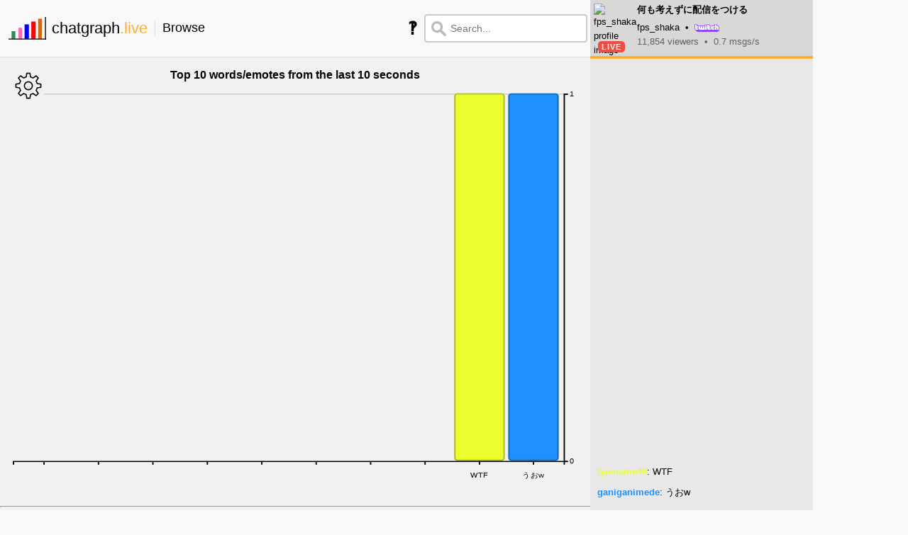

--- FILE ---
content_type: text/html; charset=utf-8
request_url: https://chatgraph.live/twitch/fps_shaka
body_size: 5416
content:
<!DOCTYPE html><html lang="en"><head><title>fps_shaka's live chat stats and graphs - chatgraph.live</title><meta content="width=device-width, initial-scale=1" name="viewport"><meta name="description" content="Live chat stats, visualations and graphs from fps_shaka's Twitch stream. Check it out for top emotes, messages rates per second, polls and lots more - chatgraph.live"><style>a,abbr,acronym,address,applet,article,aside,audio,b,big,blockquote,body,canvas,caption,center,cite,code,dd,del,details,dfn,div,dl,dt,em,embed,fieldset,figcaption,figure,footer,form,h1,h2,h3,h4,h5,h6,header,hgroup,html,i,iframe,img,ins,kbd,label,legend,li,mark,menu,nav,object,ol,output,p,pre,q,ruby,s,samp,section,small,span,strike,strong,sub,summary,sup,table,tbody,td,tfoot,th,thead,time,tr,tt,u,ul,var,video{margin:0;padding:0;border:0;font-size:100%;font:inherit;vertical-align:baseline}article,aside,details,figcaption,figure,footer,header,hgroup,menu,nav,section{display:block}body{line-height:1}ol,ul{list-style:none}blockquote,q{quotes:none}blockquote:after,blockquote:before,q:after,q:before{content:"";content:none}table{border-collapse:collapse;border-spacing:0}body{font:10pt/1.5em sans-serif}code,pre,tt{font:1em/1.5em Andale Mono,Lucida Console,monospace}b,h1,h2,h3,h4,h5,h6,strong{font-weight:700}h2{font-size:20px}h3{font-size:16px}dfn,em,i{font-style:italic}dfn{font-weight:700}code,kbd,p,pre{margin:0 0 1.5em}li ol,li ul{margin:0 1.5em}ol,ul{margin:0 1.5em 1.5em}ul{list-style-type:disc}ol{list-style-type:decimal}ol ol{list-style:upper-alpha}ol ol ol{list-style:lower-roman}ol ol ol ol{list-style:lower-alpha}dl{margin:0 0 1.5em}dl dt{font-weight:700}dd{margin-left:1.5em}table{margin-bottom:1.4em;width:100%}th{font-weight:700}caption,td,th{padding:4px 10px 4px 5px}pre{margin:1.5em 0;white-space:pre}.aligncenter,div.aligncenter,img.centered{display:block;margin-left:auto;margin-right:auto}img{max-width:100%}body{background-color:#f8f8f8;font-family:Arial,Helvetica,sans-serif;font-size:smaller}input[type=text]{width:230px;box-sizing:border-box;border:2px solid #ccc;border-radius:4px;font-size:14px;background-color:#fff;background-image:url([data-uri]);background-position:8px 8px;background-repeat:no-repeat;padding:10px 15px 10px 35px;transition:width .4s ease-in-out}input[type=text]:focus{width:290px}.lds-hourglass{display:inline-block;position:relative;width:80px;height:80px}.lds-hourglass:after{content:" ";display:block;border-radius:50%;width:0;height:0;margin:8px;box-sizing:border-box;border-color:#fff transparent;border-style:solid;border-width:32px;animation:lds-hourglass 2s infinite}@keyframes lds-hourglass{0%{transform:rotate(0);animation-timing-function:cubic-bezier(.55,.055,.675,.19)}50%{transform:rotate(900deg);animation-timing-function:cubic-bezier(.215,.61,.355,1)}to{transform:rotate(5turn)}}ol,ul{margin:0}ul{list-style-type:none}.flex-right{display:flex;justify-content:right;flex-flow:column}.flex-center{display:flex;justify-content:center}.flex-vertical-center{display:flex;align-items:center}.flex-start{display:flex;justify-content:flex-start}.flex-end{display:flex;justify-content:flex-end}.flex-row{display:flex;flex-flow:row wrap;flex-direction:row}.flex-column{display:flex;flex-flow:column wrap;flex-direction:column}.flex-space{display:flex;justify-content:space-between}.elipses{text-overflow:ellipsis;overflow:hidden;white-space:nowrap;line-height:normal;display:inline-block;max-width:100%}.emphasis{text-decoration:strong}.onoffline{color:#e62117;padding:3px;font-weight:bolder;font-size:.9rem}.demphasis{color:rgba(17,17,17,.6)}.rounded{border-radius:5px}.shrinks{min-width:0}.inline{display:inline}.hspace{padding:0 4px}.hspace_l{padding:0 0 0 4px}.hspace_r{padding:0 4px 0 0}.textaligncenter{text-align:center}a{text-decoration:none}#logo{display:block;max-height:100%;padding:4px;margin:4px;width:61px;height:40px;box-sizing:border-box}#logo:hover{background-color:#d8d8d8;border-radius:5%}.badge-live{align-self:center;margin:3px auto 5px;line-height:normal;padding:2px 5px;background-color:#ec4e46;color:#fff;border-radius:5px;font-size:smaller;font-weight:bolder;letter-spacing:.8px}hr{color:#e8e8e8}#nav-top{padding:4px;width:100%;box-sizing:border-box;border-bottom:1px solid #dadce0;height:81px}.logo-title{font-size:22px;color:#000}.logo-title:last-of-type{font-size:22px;color:#ffad33;padding-right:10px;border-right:1px solid #dadce0}.nav-subitem{font-size:18px;padding-left:10px;color:#000}#about{font-size:25px;padding:5px;font-weight:700;margin-right:5px;color:#000}#loading{position:absolute;top:50%;left:50%;transform:translate(-50%,-50%);text-align:center}.tooltip{position:relative;display:inline-block}.tooltip .tooltiptext{visibility:hidden;background-color:#000;color:#fff;text-align:center;padding:5px;border-radius:6px;position:absolute;z-index:1;bottom:calc(100% + 5px);left:50%;transition:opacity .3s}span.tooltiptext{transform:translate(-50%)}text.tooltiptext{transform:translateY(-20px);fill:#fff}rect.tooltiptext.dropshadow{transform:translateY(-20px);fill:#000}.tooltip:hover .tooltiptext{visibility:visible}.tooltip .tooltiptext:after{content:" ";position:absolute;top:100%;left:50%;margin-left:-5px;border:5px solid transparent;border-top-color:#000}.settings-container{position:absolute;display:none;top:70px;left:15px;z-index:10000;padding:20px;background-color:#fff;min-width:250px;cursor:pointer;font-weight:700;opacity:.9}.settings-container-open{position:absolute;left:15px;z-index:2;background-color:#f1f1f1;border-radius:100%;padding:5px}.settings-container-open:hover{background-color:#d8d8d8;border-radius:100%;cursor:pointer}.settings-container label{margin-left:10px}.settings-container>div:hover,.settings-container>span:hover,.settings-container li:hover{background-color:#e8e8e8}.settings-container div,.settings-container li,.settings-container span{padding:5px}.settings-container li{list-style:none}.settings-container span:first-of-type{min-width:20px;display:inline-block}.settings-container div:first-of-type{border-bottom:1px solid #e8e8e8;margin-bottom:5px}.switch{position:relative;display:inline-block;width:55px;height:26px}.switch input{opacity:0;width:0;height:0}.slider{cursor:pointer;top:0;left:0;right:0;bottom:0;background-color:#ccc}.slider,.slider:before{position:absolute;-webkit-transition:.4s;transition:.4s}.slider:before{content:"";height:20px;width:20px;left:4px;bottom:3px;background-color:#fff}.slider.round{border-radius:34px}.slider.round:before{border-radius:50%}input:checked+.slider{background-color:#2196f3}input:focus+.slider{box-shadow:0 0 1px #2196f3}input:checked+.slider:before{transform:translateX(26px)}.axis{stroke-width:2px}.tick{font-size:larger}.tick text{max-width:70px}.gridline{stroke:#d3d3d3;stroke-opacity:.25}.gridline>path{stroke-width:0}#graph-logo{display:block;max-height:100%;padding:4px;margin:4px;background-color:#f1f1f1}#graph-logo:hover{background-color:#d8d8d8;border-radius:5%}.chat_item{padding:.3rem 0}img.emoticon{vertical-align:middle;margin:0 1px 3px}#nav-container{width:65%}#container{display:flex;flex-flow:row;box-sizing:border-box;min-height:100vh}#chat{word-wrap:break-word;flex:1;padding:10px;position:absolute;bottom:0}#right-container{width:35%;height:100vh;display:flex;flex-flow:row wrap;flex-direction:row;position:fixed;right:0;top:0}#chat-container{display:flex;flex-flow:column;flex-flow:1;width:70%;background-color:#e8e8e8;position:relative}#chat-container,#graph{height:100%;box-sizing:border-box}#graph{width:65%;background-color:#f1f1f1;min-height:100vh}#graph svg{position:relative;width:100%}#messages-per-second-graph{height:30vh}#ad{width:30%}#stream-info{padding:5px 5px 0;background-color:#d8d8d8;border-bottom:4px solid #ffad33;z-index:1}#stream-info:hover{background-color:#c8c8c8}#stream-info img,figure{vertical-align:middle;margin:auto}#stream-badge{margin-left:7px;flex:1 1 0px}#viewer-data{float:right}#stream-info a{color:#000}#stream-info a:hover{color:#555}#bar-graph{height:80vh}#messages-per-second-graph,#words-per-second-graph,#words-versus-emotes-graph{height:30vh}.graph-group{position:relative;padding:15px 0}.sentimentPath{fill:url(#sentiment-gradient)}#offline-stream-container{padding:40px;margin:auto}#offline-stream-explanation{text-align:center}#streams{align-items:start;flex-flow:row wrap;justify-content:space-around}@media screen and (orientation:portrait){#container{flex-flow:column}#graph{width:100%;height:100%;margin-bottom:45vh;z-index:-1;overflow:scroll}#right-container{width:100%;height:45vh;bottom:0;top:auto}#chat-container{width:100%;height:80%;overflow:hidden}#ad{width:100%;height:20%;background-color:#fff}#graph-logo{display:none}#settings-container-open{top:15px}#settings-container{top:70px}#page-header{display:none}#bar-graph{height:40vh}#messages-per-second-graph,#words-per-second-graph,#words-versus-emotes-graph{height:15vh}#nav-container{width:100%}}@media screen and (orientation:portrait) and (max-width:550px){#about,.logo-title{display:none}}@media screen and (orientation:landscape) and (max-height:500px){#graph-logo{display:none}#right-container{width:35%;display:flex;flex-flow:column wrap;flex-direction:column}#chat-container{width:100%;height:80%}#ad{height:20%;width:100%}#settings-container-open{top:15px}#settings-container{top:70px}#page-header{display:none}}.stream{position:relative;display:flex;flex-flow:column wrap;padding:5px;margin-bottom:10px}.stream:hover{background-color:#c8c8c8}.stream-title{margin:8px 0 4px;font-weight:700}.stream .badge-live{position:absolute;top:10px;left:10px}#streams{min-height:500px}#featured a,#streams a{color:#000}#featured a:hover,#streams a:hover{color:#555}.caption{min-width:0;max-width:265px;margin-left:5px}</style><script async src="https://www.googletagmanager.com/gtag/js?id=UA-2972905-2"></script><script>window.dataLayer = window.dataLayer || [];
function gtag(){dataLayer.push(arguments);}
gtag('js', new Date());

gtag('config', 'UA-2972905-2');</script></head><body><div id="nav-container"><nav class="flex-space" id="nav-top"><div class="flex-vertical-center"><a href="/"><div class="flex-center flex-vertical-center"><img id="logo" src="/images/favicon.png" alt="Chat Graph Home"><span class="logo-title">chatgraph</span><span class="logo-title">.live</span></div></a><a href="/browse"><span class="nav-subitem">Browse</span></a></div><div class="flex-center flex-vertical-center"><a id="about" href="/about">‽</a><form action="/browse" method="get"><input id="search" type="text" name="q" placeholder="Search..." aria-label="Search Input"/><input type="submit" style="position: absolute; left: -9999px"/></form></div></nav></div><div id="container"><div id="graph"><div class="graph-group"><img class="settings-container-open" id="bar-graph-settings-open" src="/images/settings.png" alt="bar graph settings icon"><div class="settings-container" id="bar-graph-settings"></div><div id="loading"><div class="lds-hourglass aligncenter" id="loading-spinner"></div><p class="textaligncenter demphasis">No chat on this stream yet...</p></div><h3 class="textaligncenter" id="bar-graph-title"></h3><svg id="bar-graph" viewBox="0 0 900 700" preserveAspectRatio="none"/></div><hr><div class="graph-group"><img class="settings-container-open" id="line-graph-settings-open" src="/images/settings.png" alt="line graph settings icon"><div class="settings-container" id="line-graph-settings"></div><h3 class="textaligncenter"> <span>Chat sentiment (EN)</span></h3><svg id="chat-sentiment-graph" viewBox="0 0 900 300" preserveAspectRatio="none"/><h3 class="textaligncenter"> <span style="color:steelblue">Messages </span><span>per second</span></h3><svg id="messages-per-second-graph" viewBox="0 0 900 300" preserveAspectRatio="none"/><h3 class="textaligncenter"> <span style="color:#F39D41">Words </span><span>and </span><span style="color:steelblue">emotes </span><span>per second</span></h3><svg id="words-per-second-graph" viewBox="0 0 900 300" preserveAspectRatio="none"/><h3 class="textaligncenter"> <span style="color:#F39D41">Words</span><span>:</span><span style="color:steelblue">emotes </span><span>proportion</span></h3><svg id="words-versus-emotes-graph" viewBox="0 0 900 300" preserveAspectRatio="none"/></div></div><div id="right-container"><div id="chat-container"><div id="stream-info"></div><div id="chat"></div></div><div id="ad"></div></div></div><script src="https://d3js.org/d3.v4.min.js"></script><script src="/javascripts/graph.js"></script></body></html>

--- FILE ---
content_type: image/svg+xml
request_url: https://chatgraph.live/images/TwitchExtrudedWordmarkPurple.svg
body_size: 1411
content:
<svg xmlns="http://www.w3.org/2000/svg" viewBox="0 0 1140 380"><defs><style>.cls-1{fill:#fff;}.cls-2{fill:#9146ff;}</style></defs><title>Asset 14</title><g id="Layer_2" data-name="Layer 2"><g id="Layer_1-2" data-name="Layer 1"><polygon class="cls-1" points="170 170.01 100 170.01 100 190 170 190 170 270.01 60 270.01 20 230.01 20 20 100 20 100 90 170 90 170 170.01"/><polygon class="cls-1" points="470 270.01 230 270.01 190 230.01 190 90 270 90 270 190 290 190 290 90 370 90 370 190 390 190 390 90 470 90 470 270.01"/><rect class="cls-1" x="490" y="90" width="80" height="180"/><rect class="cls-1" x="490" y="20" width="80" height="50"/><polygon class="cls-1" points="740 170.01 670 170.01 670 190 740 190 740 270.01 630 270.01 590 230.01 590 20 670 20 670 90 740 90 740 170.01"/><polygon class="cls-1" points="920 170.01 840 170.01 840 190 920 190 920 270.01 800 270.01 760 230.01 760 130.01 800 90 920 90 920 170.01"/><polygon class="cls-1" points="1120 270.01 1040 270.01 1040 170.01 1020 170.01 1020 270.01 940 270.01 940 20 1020 20 1020 90 1080 90 1120 130.01 1120 270.01"/><path class="cls-2" d="M1090,70h-50V0H930.21L879.72,70H790l-30,30V70H690V0H470V70H160.5L110,0H0V240L140,380H280V340l40,40H590V340l40,40H760V340l40,40h250l90-90V120ZM170,170H100v20h70v80H60L20,230V20h80V90h70ZM470,270H230l-40-40V90h80V190h20V90h80V190h20V90h80Zm100,0H490V90h80Zm0-200H490V20h80ZM740,170H670v20h70v80H630l-40-40V20h80V90h70Zm180,0H840v20h80v80H800l-40-40V130l40-40H920Zm200,100h-80V170h-20V270H940V20h80V90h60l40,40Z"/></g></g></svg>

--- FILE ---
content_type: application/javascript
request_url: https://chatgraph.live/javascripts/sentiment.js
body_size: 110256
content:
(window.webpackJsonp=window.webpackJsonp||[]).push([[3],{180:function(e,s,i){"use strict";i.r(s),i.d(s,"getSentiment",(function(){return n}));var r=i(184),t=i.n(r);function n(e){return t.a.SentimentIntensityAnalyzer.polarity_scores(e).compound}},184:function(e,s){s.SentimentIntensityAnalyzer=function(e){var s={};function i(r){if(s[r])return s[r].exports;var t=s[r]={i:r,l:!1,exports:{}};return e[r].call(t.exports,t,t.exports,i),t.l=!0,t.exports}return i.m=e,i.c=s,i.d=function(e,s,r){i.o(e,s)||Object.defineProperty(e,s,{configurable:!1,enumerable:!0,get:r})},i.r=function(e){Object.defineProperty(e,"__esModule",{value:!0})},i.n=function(e){var s=e&&e.__esModule?function(){return e.default}:function(){return e};return i.d(s,"a",s),s},i.o=function(e,s){return Object.prototype.hasOwnProperty.call(e,s)},i.p="",i(i.s=2)}([function(e,s,i){"use strict";Object.defineProperty(s,"__esModule",{value:!0}),s.lexicon={"$:":-1.5,"%)":-.4,"%-)":-1.5,"&-:":-.4,"&:":-.7,"( '}{' )":1.6,"(%":-.9,"('-:":2.2,"(':":2.3,"((-:":2.1,"(*":1.1,"(-%":-.7,"(-*":1.3,"(-:":1.6,"(-:0":2.8,"(-:<":-.4,"(-:o":1.5,"(-:O":1.5,"(-:{":-.1,"(-:|>*":1.9,"(-;":1.3,"(-;|":2.1,"(8":2.6,"(:":2.2,"(:0":2.4,"(:<":-.2,"(:o":2.5,"(:O":2.5,"(;":1.1,"(;<":.3,"(=":2.2,"(?:":2.1,"(^:":1.5,"(^;":1.5,"(^;0":2,"(^;o":1.9,"(o:":1.6,")':":-2,")-':":-2.1,")-:":-2.1,")-:<":-2.2,")-:{":-2.1,"):":-1.8,"):<":-1.9,"):{":-2.3,");<":-2.6,"*)":.6,"*-)":.3,"*-:":2.1,"*-;":2.4,"*:":1.9,"*<|:-)":1.6,"*\\0/*":2.3,"*^:":1.6,",-:":1.2,"---'-;-{@":2.3,"--<--<@":2.2,".-:":-1.2,"..###-:":-1.7,"..###:":-1.9,"/-:":-1.3,"/:":-1.3,"/:<":-1.4,"/=":-.9,"/^:":-1,"/o:":-1.4,"0-8":.1,"0-|":-1.2,"0:)":1.9,"0:-)":1.4,"0:-3":1.5,"0:03":1.9,"0;^)":1.6,"0_o":-.3,"10q":2.1,1337:2.1,143:3.2,1432:2.6,"14aa41":2.4,182:-2.9,187:-3.1,"2g2b4g":2.8,"2g2bt":-.1,"2qt":2.1,"3:(":-2.2,"3:)":.5,"3:-(":-2.3,"3:-)":-1.4,"4col":-2.2,"4q":-3.1,"5fs":1.5,"8)":1.9,"8-d":1.7,"8-o":-.3,86:-1.6,"8d":2.9,":###..":-2.4,":$":-.2,":&":-.6,":'(":-2.2,":')":2.3,":'-(":-2.4,":'-)":2.7,":(":-1.9,":)":2,":*":2.5,":-###..":-2.5,":-&":-.5,":-(":-1.5,":-)":1.3,":-))":2.8,":-*":1.7,":-,":1.1,":-.":-.9,":-/":-1.2,":-<":-1.5,":-d":2.3,":-D":2.3,":-o":.1,":-[":-1.6,":-\\":-.9,":-c":-1.3,":-p":1.5,":-|":-.7,":-||":-2.5,":-Þ":.9,":/":-1.4,":3":2.3,":<":-2.1,":>":2.1,":?)":1.3,":?c":-1.6,":@":-2.5,":d":2.3,":D":2.3,":l":-1.7,":o":-.4,":p":1,":s":-1.2,":[":-2,":\\":-1.3,":]":2.2,":^)":2.1,":^*":2.6,":^/":-1.2,":^\\":-1,":^|":-1,":c":-2.1,":c)":2,":o)":2.1,":o/":-1.4,":o\\":-1.1,":o|":-.6,":P":1.4,":{":-1.9,":|":-.4,":}":2.1,":Þ":1.1,";)":.9,";-)":1,";-*":2.2,";-]":.7,";d":.8,";D":.8,";]":.6,";^)":1.4,"</3":-3,"<3":1.9,"<:":2.1,"<:-|":-1.4,"=)":2.2,"=-3":2,"=-d":2.4,"=-D":2.4,"=/":-1.4,"=3":2.1,"=d":2.3,"=D":2.3,"=l":-1.2,"=\\":-1.2,"=]":1.6,"=p":1.3,"=|":-.8,">-:":-2,">.<":-1.3,">:":-2.1,">:(":-2.7,">:)":.4,">:-(":-2.7,">:-)":-.4,">:/":-1.6,">:o":-1.2,">:p":1,">:[":-2.1,">:\\":-1.7,">;(":-2.9,">;)":.1,">_>^":2.1,"@:":-2.1,"@>--\x3e--":2.1,"@}-;-'---":2.2,aas:2.5,aayf:2.7,afu:-2.9,alol:2.8,ambw:2.9,aml:3.4,atab:-1.9,awol:-1.3,ayc:.2,ayor:-1.2,"aug-00":.3,bfd:-2.7,bfe:-2.6,bff:2.9,bffn:1,bl:2.3,bsod:-2.2,btd:-2.1,btdt:-.1,bz:.4,"b^d":2.6,cwot:-2.3,"d-':":-2.5,d8:-3.2,"d:<":-3.2,"d;":-2.9,doa:-2.3,dx:-3,ez:1.5,fcol:-1.8,ff:1.8,ffs:-2.8,fkm:-2.4,foaf:1.8,ftw:2,fu:-3.7,fubar:-3,fwb:2.5,fyi:.8,fysa:.4,g1:1.4,gg:1.2,gga:1.7,gigo:-.6,gj:2,gl:1.3,gla:2.5,gn:1.2,gr8:2.7,grrr:-.4,gt:1.1,"h&k":2.3,hagd:2.2,hagn:2.2,hago:1.2,hak:1.9,hand:2.2,"hho1/2k":1.4,hhoj:2,hhok:.9,hugz:2,hi5:1.9,idk:-.4,ijs:.7,ilu:3.4,iluaaf:2.7,ily:3.4,ily2:2.6,iou:.7,iyq:2.3,"j/j":2,"j/k":1.6,"j/p":1.4,"j/t":-.2,"j/w":1,j4f:1.4,j4g:1.7,jho:.8,jhomf:1,jj:1,jk:.9,jp:.8,jt:.9,jw:1.6,jealz:-1.2,k4y:2.3,kfy:2.3,kia:-3.2,kk:1.5,kmuf:2.2,l:2,"l&r":2.2,laoj:1.3,lmbao:1.8,lmfao:2.5,lmso:2.7,lolz:2.7,lts:1.6,ly:2.6,ly4e:2.7,lya:3.3,lyb:3,lyl:3.1,lylab:2.7,lylas:2.6,lylb:1.6,m8:1.4,mia:-1.2,mml:2,mofo:-2.4,mubar:-1,musm:.9,mwah:2.5,n1:1.9,nbd:1.3,nbif:-.5,nfc:-2.7,nfw:-2.4,nh:2.2,nimby:-.8,nimjd:-.7,nimq:-.2,nimy:-1.4,nitl:-1.5,nme:-2.1,noyb:-.7,np:1.4,ntmu:1.4,"o-8":-.5,"o-:":-.3,"o-|":-1.1,"O.o":-.6,"o.O":-.6,"o:":-.2,"o:)":1.5,"o:-)":2,"o:-3":2.2,"o:3":2.3,"o:<":-.3,"o;^)":1.6,o_o:-.5,O_o:-.5,o_O:-.5,pita:-2.4,pls:.3,plz:.3,pmbi:.8,pmfji:.3,pmji:.7,po:-2.6,ptl:2.6,pu:-1.1,qq:-2.2,qt:1.8,"r&r":2.4,rofl:2.7,roflmao:2.5,rotfl:2.6,rotflmao:2.8,rotflmfao:2.5,rotflol:3,rotgl:2.9,rotglmao:1.8,"s:":-1.1,sapfu:-1.1,sete:2.8,sfete:2.7,sgtm:2.4,slap:.6,slaw:2.1,smh:-1.3,snafu:-2.5,swak:2.3,tgif:2.3,thks:1.4,thx:1.5,tia:2.3,tmi:-.3,tnx:1.1,true:1.8,tx:1.5,txs:1.1,ty:1.6,tyvm:2.5,urw:1.9,vbg:2.1,vbs:3.1,vip:2.3,vwd:2.6,vwp:2.1,wag:-.2,wd:2.7,wilco:.9,wp:1,wtf:-2.8,wtg:2.1,wth:-2.4,xlnt:3,xoxo:3,xoxozzz:2.3,xqzt:1.6,xtc:.8,yolo:1.1,yoyo:.4,yvw:1.6,yw:1.8,ywia:2.5,zzz:-1.2,"[-;":.5,"[:":1.3,"[;":1,"[=":1.7,"\\-:":-1,"\\:":-1,"\\:<":-1.7,"\\=":-1.1,"\\^:":-1.3,"\\o/":2.2,"\\o:":-1.2,"]-:":-2.1,"]:":-1.6,"]:<":-2.5,"^<_<":1.4,"^urs":-2.8,abandon:-1.9,abandoned:-2,abandoner:-1.9,abandoners:-1.9,abandoning:-1.6,abandonment:-2.4,abandonments:-1.7,abandons:-1.3,abducted:-2.3,abduction:-2.8,abductions:-2,abhor:-2,abhorred:-2.4,abhorrent:-3.1,abhors:-2.9,abilities:1,ability:1.3,aboard:.1,absentee:-1.1,absentees:-.8,absolve:1.2,absolved:1.5,absolves:1.3,absolving:1.6,abuse:-3.2,abused:-2.3,abuser:-2.6,abusers:-2.6,abuses:-2.6,abusing:-2,abusive:-3.2,abusively:-2.8,abusiveness:-2.5,abusivenesses:-3,accept:1.6,acceptabilities:1.6,acceptability:1.1,acceptable:1.3,acceptableness:1.3,acceptably:1.5,acceptance:2,acceptances:1.7,acceptant:1.6,acceptation:1.3,acceptations:.9,accepted:1.1,accepting:1.6,accepts:1.3,accident:-2.1,accidental:-.3,accidentally:-1.4,accidents:-1.3,accomplish:1.8,accomplished:1.9,accomplishes:1.7,accusation:-1,accusations:-1.3,accuse:-.8,accused:-1.2,accuses:-1.4,accusing:-.7,ache:-1.6,ached:-1.6,aches:-1,achievable:1.3,aching:-2.2,acquit:.8,acquits:.1,acquitted:1,acquitting:1.3,acrimonious:-1.7,active:1.7,actively:1.3,activeness:.6,activenesses:.8,actives:1.1,adequate:.9,admirability:2.4,admirable:2.6,admirableness:2.2,admirably:2.5,admiral:1.3,admirals:1.5,admiralties:1.6,admiralty:1.2,admiration:2.5,admirations:1.6,admire:2.1,admired:2.3,admirer:1.8,admirers:1.7,admires:1.5,admiring:1.6,admiringly:2.3,admit:.8,admits:1.2,admitted:.4,admonished:-1.9,adopt:.7,adopts:.7,adorability:2.2,adorable:2.2,adorableness:2.5,adorably:2.1,adoration:2.9,adorations:2.2,adore:2.6,adored:1.8,adorer:1.7,adorers:2.1,adores:1.6,adoring:2.6,adoringly:2.4,adorn:.9,adorned:.8,adorner:1.3,adorners:.9,adorning:1,adornment:1.3,adornments:.8,adorns:.5,advanced:1,advantage:1,advantaged:1.4,advantageous:1.5,advantageously:1.9,advantageousness:1.6,advantages:1.5,advantaging:1.6,adventure:1.3,adventured:1.3,adventurer:1.2,adventurers:.9,adventures:1.4,adventuresome:1.7,adventuresomeness:1.3,adventuress:.8,adventuresses:1.4,adventuring:2.3,adventurism:1.5,adventurist:1.4,adventuristic:1.7,adventurists:1.2,adventurous:1.4,adventurously:1.3,adventurousness:1.8,adversarial:-1.5,adversaries:-1,adversary:-.8,adversative:-1.2,adversatively:-.1,adversatives:-1,adverse:-1.5,adversely:-.8,adverseness:-.6,adversities:-1.5,adversity:-1.8,affected:-.6,affection:2.4,affectional:1.9,affectionally:1.5,affectionate:1.9,affectionately:2.2,affectioned:1.8,affectionless:-2,affections:1.5,afflicted:-1.5,affronted:.2,aggravate:-2.5,aggravated:-1.9,aggravates:-1.9,aggravating:-1.2,aggress:-1.3,aggressed:-1.4,aggresses:-.5,aggressing:-.6,aggression:-1.2,aggressions:-1.3,aggressive:-.6,aggressively:-1.3,aggressiveness:-1.8,aggressivities:-1.4,aggressivity:-.6,aggressor:-.8,aggressors:-.9,aghast:-1.9,agitate:-1.7,agitated:-2,agitatedly:-1.6,agitates:-1.4,agitating:-1.8,agitation:-1,agitational:-1.2,agitations:-1.3,agitative:-1.3,agitato:-.1,agitator:-1.4,agitators:-2.1,agog:1.9,agonise:-2.1,agonised:-2.3,agonises:-2.4,agonising:-1.5,agonize:-2.3,agonized:-2.2,agonizes:-2.3,agonizing:-2.7,agonizingly:-2.3,agony:-1.8,agree:1.5,agreeability:1.9,agreeable:1.8,agreeableness:1.8,agreeablenesses:1.3,agreeably:1.6,agreed:1.1,agreeing:1.4,agreement:2.2,agreements:1.1,agrees:.8,alarm:-1.4,alarmed:-1.4,alarming:-.5,alarmingly:-2.6,alarmism:-.3,alarmists:-1.1,alarms:-1.1,alas:-1.1,alert:1.2,alienation:-1.1,alive:1.6,allergic:-1.2,allow:.9,alone:-1,alright:1,amaze:2.5,amazed:2.2,amazedly:2.1,amazement:2.5,amazements:2.2,amazes:2.2,amazing:2.8,amazon:.7,amazonite:.2,amazons:-.1,amazonstone:1,amazonstones:.2,ambitious:2.1,ambivalent:.5,amor:3,amoral:-1.6,amoralism:-.7,amoralisms:-.7,amoralities:-1.2,amorality:-1.5,amorally:-1,amoretti:.2,amoretto:.6,amorettos:.3,amorino:1.2,amorist:1.6,amoristic:1,amorists:.1,amoroso:2.3,amorous:1.8,amorously:2.3,amorousness:2,amorphous:-.2,amorphously:.1,amorphousness:.3,amort:-2.1,amortise:.5,amortised:-.2,amortises:.1,amortizable:.5,amortization:.6,amortizations:.2,amortize:-.1,amortized:.8,amortizes:.6,amortizing:.8,amusable:.7,amuse:1.7,amused:1.8,amusedly:2.2,amusement:1.5,amusements:1.5,amuser:1.1,amusers:1.3,amuses:1.7,amusia:.3,amusias:-.4,amusing:1.6,amusingly:.8,amusingness:1.8,amusive:1.7,anger:-2.7,angered:-2.3,angering:-2.2,angerly:-1.9,angers:-2.3,angrier:-2.3,angriest:-3.1,angrily:-1.8,angriness:-1.7,angry:-2.3,anguish:-2.9,anguished:-1.8,anguishes:-2.1,anguishing:-2.7,animosity:-1.9,annoy:-1.9,annoyance:-1.3,annoyances:-1.8,annoyed:-1.6,annoyer:-2.2,annoyers:-1.5,annoying:-1.7,annoys:-1.8,antagonism:-1.9,antagonisms:-1.2,antagonist:-1.9,antagonistic:-1.7,antagonistically:-2.2,antagonists:-1.7,antagonize:-2,antagonized:-1.4,antagonizes:-.5,antagonizing:-2.7,anti:-1.3,anticipation:.4,anxieties:-.6,anxiety:-.7,anxious:-1,anxiously:-.9,anxiousness:-1,aok:2,apathetic:-1.2,apathetically:-.4,apathies:-.6,apathy:-1.2,apeshit:-.9,apocalyptic:-3.4,apologise:1.6,apologised:.4,apologises:.8,apologising:.2,apologize:.4,apologized:1.3,apologizes:1.5,apologizing:-.3,apology:.2,appall:-2.4,appalled:-2,appalling:-1.5,appallingly:-2,appalls:-1.9,appease:1.1,appeased:.9,appeases:.9,appeasing:1,applaud:2,applauded:1.5,applauding:2.1,applauds:1.4,applause:1.8,appreciate:1.7,appreciated:2.3,appreciates:2.3,appreciating:1.9,appreciation:2.3,appreciations:1.7,appreciative:2.6,appreciatively:1.8,appreciativeness:1.6,appreciator:2.6,appreciators:1.5,appreciatory:1.7,apprehensible:1.1,apprehensibly:-.2,apprehension:-2.1,apprehensions:-.9,apprehensively:-.3,apprehensiveness:-.7,approval:2.1,approved:1.8,approves:1.7,ardent:2.1,arguable:-1,arguably:-1,argue:-1.4,argued:-1.5,arguer:-1.6,arguers:-1.4,argues:-1.6,arguing:-2,argument:-1.5,argumentative:-1.5,argumentatively:-1.8,argumentive:-1.5,arguments:-1.7,arrest:-1.4,arrested:-2.1,arrests:-1.9,arrogance:-2.4,arrogances:-1.9,arrogant:-2.2,arrogantly:-1.8,ashamed:-2.1,ashamedly:-1.7,ass:-2.5,assassination:-2.9,assassinations:-2.7,assault:-2.8,assaulted:-2.4,assaulting:-2.3,assaultive:-2.8,assaults:-2.5,asset:1.5,assets:.7,assfucking:-2.5,assholes:-2.8,assurance:1.4,assurances:1.4,assure:1.4,assured:1.5,assuredly:1.6,assuredness:1.4,assurer:.9,assurers:1.1,assures:1.3,assurgent:1.3,assuring:1.6,assuror:.5,assurors:.7,astonished:1.6,astound:1.7,astounded:1.8,astounding:1.8,astoundingly:2.1,astounds:2.1,attachment:1.2,attachments:1.1,attack:-2.1,attacked:-2,attacker:-2.7,attackers:-2.7,attacking:-2,attacks:-1.9,attract:1.5,attractancy:.9,attractant:1.3,attractants:1.4,attracted:1.8,attracting:2.1,attraction:2,attractions:1.8,attractive:1.9,attractively:2.2,attractiveness:1.8,attractivenesses:2.1,attractor:1.2,attractors:1.2,attracts:1.7,audacious:.9,authority:.3,aversion:-1.9,aversions:-1.1,aversive:-1.6,aversively:-.8,avert:-.7,averted:-.3,averts:-.4,avid:1.2,avoid:-1.2,avoidance:-1.7,avoidances:-1.1,avoided:-1.4,avoider:-1.8,avoiders:-1.4,avoiding:-1.4,avoids:-.7,await:.4,awaited:-.1,awaits:.3,award:2.5,awardable:2.4,awarded:1.7,awardee:1.8,awardees:1.2,awarder:.9,awarders:1.3,awarding:1.9,awards:2,awesome:3.1,awful:-2,awkward:-.6,awkwardly:-1.3,awkwardness:-.7,axe:-.4,axed:-1.3,backed:.1,backing:.1,backs:-.2,bad:-2.5,badass:-.6,badly:-2.1,bailout:-.4,bamboozle:-1.5,bamboozled:-1.5,bamboozles:-1.5,ban:-2.6,banish:-1.9,bankrupt:-2.6,bankster:-2.1,banned:-2,bargain:.8,barrier:-.5,bashful:-.1,bashfully:.2,bashfulness:-.8,bastard:-2.5,bastardies:-1.8,bastardise:-2.1,bastardised:-2.3,bastardises:-2.3,bastardising:-2.6,bastardization:-2.4,bastardizations:-2.1,bastardize:-2.4,bastardized:-2,bastardizes:-1.8,bastardizing:-2.3,bastardly:-2.7,bastards:-3,bastardy:-2.7,battle:-1.6,battled:-1.2,battlefield:-1.6,battlefields:-.9,battlefront:-1.2,battlefronts:-.8,battleground:-1.7,battlegrounds:-.6,battlement:-.4,battlements:-.4,battler:-.8,battlers:-.2,battles:-1.6,battleship:-.1,battleships:-.5,battlewagon:-.3,battlewagons:-.5,battling:-1.1,beaten:-1.8,beatific:1.8,beating:-2,beaut:1.6,beauteous:2.5,beauteously:2.6,beauteousness:2.7,beautician:1.2,beauticians:.4,beauties:2.4,beautification:1.9,beautifications:2.4,beautified:2.1,beautifier:1.7,beautifiers:1.7,beautifies:1.8,beautiful:2.9,beautifuler:2.1,beautifulest:2.6,beautifully:2.7,beautifulness:2.6,beautify:2.3,beautifying:2.3,beauts:1.7,beauty:2.8,belittle:-1.9,belittled:-2,beloved:2.3,benefic:1.4,benefice:.4,beneficed:1.1,beneficence:2.8,beneficences:1.5,beneficent:2.3,beneficently:2.2,benefices:1.1,beneficial:1.9,beneficially:2.4,beneficialness:1.7,beneficiaries:1.8,beneficiary:2.1,beneficiate:1,beneficiation:.4,benefit:2,benefits:1.6,benefitted:1.7,benefitting:1.9,benevolence:1.7,benevolences:1.9,benevolent:2.7,benevolently:1.4,benevolentness:1.2,benign:1.3,benignancy:.6,benignant:2.2,benignantly:1.1,benignities:.9,benignity:1.3,benignly:.2,bereave:-2.1,bereaved:-2.1,bereaves:-1.9,bereaving:-1.3,best:3.2,betray:-3.2,betrayal:-2.8,betrayed:-3,betraying:-2.5,betrays:-2.5,better:1.9,bias:-.4,biased:-1.1,bitch:-2.8,bitched:-2.6,bitcheries:-2.3,bitchery:-2.7,bitches:-2.9,bitchier:-2,bitchiest:-3,bitchily:-2.6,bitchiness:-2.6,bitching:-1.1,bitchy:-2.3,bitter:-1.8,bitterbrush:-.2,bitterbrushes:-.6,bittered:-1.8,bitterer:-1.9,bitterest:-2.3,bittering:-1.2,bitterish:-1.6,bitterly:-2,bittern:-.2,bitterness:-1.7,bitterns:-.4,bitterroots:-.2,bitters:-.4,bittersweet:-.3,bittersweetness:-.6,bittersweets:-.2,bitterweeds:-.5,bizarre:-1.3,blah:-.4,blam:-.2,blamable:-1.8,blamably:-1.8,blame:-1.4,blamed:-2.1,blameful:-1.7,blamefully:-1.6,blameless:.7,blamelessly:.9,blamelessness:.6,blamer:-2.1,blamers:-2,blames:-1.7,blameworthiness:-1.6,blameworthy:-2.3,blaming:-2.2,bless:1.8,blessed:2.9,blesseder:2,blessedest:2.8,blessedly:1.7,blessedness:1.6,blesser:2.6,blessers:1.9,blesses:2.6,blessing:2.2,blessings:2.5,blind:-1.7,bliss:2.7,blissful:2.9,blithe:1.2,block:-1.9,blockbuster:2.9,blocked:-1.1,blocking:-1.6,blocks:-.9,bloody:-1.9,blurry:-.4,bold:1.6,bolder:1.2,boldest:1.6,boldface:.3,boldfaced:-.1,boldfaces:.1,boldfacing:.1,boldly:1.5,boldness:1.5,boldnesses:.9,bolds:1.3,bomb:-2.2,bonus:2.5,bonuses:2.6,boost:1.7,boosted:1.5,boosting:1.4,boosts:1.3,bore:-1,boreal:-.3,borecole:-.2,borecoles:-.3,bored:-1.1,boredom:-1.3,boredoms:-1.1,boreen:.1,boreens:.2,boreholes:-.2,borer:-.4,borers:-1.2,bores:-1.3,borescopes:-.1,boresome:-1.3,boring:-1.3,bother:-1.4,botheration:-1.7,botherations:-1.3,bothered:-1.3,bothering:-1.6,bothers:-.8,bothersome:-1.3,boycott:-1.3,boycotted:-1.7,boycotting:-1.7,boycotts:-1.4,brainwashing:-1.5,brave:2.4,braved:1.9,bravely:2.3,braver:2.4,braveries:2,bravery:2.2,braves:1.9,bravest:2.3,breathtaking:2,bribe:-.8,bright:1.9,brighten:1.9,brightened:2.1,brightener:1,brighteners:1,brightening:2.5,brightens:1.5,brighter:1.6,brightest:3,brightly:1.5,brightness:1.6,brightnesses:1.4,brights:.4,brightwork:1.1,brilliance:2.9,brilliances:2.9,brilliancies:2.3,brilliancy:2.6,brilliant:2.8,brilliantine:.8,brilliantines:2,brilliantly:3,brilliants:1.9,brisk:.6,broke:-1.8,broken:-2.1,brooding:.1,brutal:-3.1,brutalise:-2.7,brutalised:-2.9,brutalises:-3.2,brutalising:-2.8,brutalities:-2.6,brutality:-3,brutalization:-2.1,brutalizations:-2.3,brutalize:-2.9,brutalized:-2.4,brutalizes:-3.2,brutalizing:-3.4,brutally:-3,bullied:-3.1,bullshit:-2.8,bully:-2.2,bullying:-2.9,bummer:-1.6,buoyant:.9,burden:-1.9,burdened:-1.7,burdener:-1.3,burdeners:-1.7,burdening:-1.4,burdens:-1.5,burdensome:-1.8,bwahaha:.4,bwahahah:2.5,calm:1.3,calmative:1.1,calmatives:.5,calmed:1.6,calmer:1.5,calmest:1.6,calming:1.7,calmly:1.3,calmness:1.7,calmnesses:1.6,calmodulin:.2,calms:1.3,"can't stand":-2,cancel:-1,cancelled:-1,cancelling:-.8,cancels:-.9,cancer:-3.4,capable:1.6,captivated:1.6,care:2.2,cared:1.8,carefree:1.7,careful:.6,carefully:.5,carefulness:2,careless:-1.5,carelessly:-1,carelessness:-1.4,carelessnesses:-1.6,cares:2,caring:2.2,casual:.8,casually:.7,casualty:-2.4,catastrophe:-3.4,catastrophic:-2.2,cautious:-.4,celebrate:2.7,celebrated:2.7,celebrates:2.7,celebrating:2.7,censor:-2,censored:-.6,censors:-1.2,certain:1.1,certainly:1.4,certainties:.9,certainty:1,chagrin:-1.9,chagrined:-1.4,challenge:.3,challenged:-.4,challenger:.5,challengers:.4,challenges:.3,challenging:.6,challengingly:-.6,champ:2.1,champac:-.2,champagne:1.2,champagnes:.5,champaign:.2,champaigns:.5,champaks:-.2,champed:1,champer:-.1,champers:.5,champerties:-.1,champertous:.3,champerty:-.2,champignon:.4,champignons:.2,champing:.7,champion:2.9,championed:1.2,championing:1.8,champions:2.4,championship:1.9,championships:2.2,champs:1.8,champy:1,chance:1,chances:.8,chaos:-2.7,chaotic:-2.2,charged:-.8,charges:-1.1,charitable:1.7,charitableness:1.9,charitablenesses:1.6,charitably:1.4,charities:2.2,charity:1.8,charm:1.7,charmed:2,charmer:1.9,charmers:2.1,charmeuse:.3,charmeuses:.4,charming:2.8,charminger:1.5,charmingest:2.4,charmingly:2.2,charmless:-1.8,charms:1.9,chastise:-2.5,chastised:-2.2,chastises:-1.7,chastising:-1.7,cheat:-2,cheated:-2.3,cheater:-2.5,cheaters:-1.9,cheating:-2.6,cheats:-1.8,cheer:2.3,cheered:2.3,cheerer:1.7,cheerers:1.8,cheerful:2.5,cheerfuller:1.9,cheerfullest:3.2,cheerfully:2.1,cheerfulness:2.1,cheerier:2.6,cheeriest:2.2,cheerily:2.5,cheeriness:2.5,cheering:2.3,cheerio:1.2,cheerlead:1.7,cheerleader:.9,cheerleaders:1.2,cheerleading:1.2,cheerleads:1.2,cheerled:1.5,cheerless:-1.7,cheerlessly:-.8,cheerlessness:-1.7,cheerly:2.4,cheers:2.1,cheery:2.6,cherish:1.6,cherishable:2,cherished:2.3,cherisher:2.2,cherishers:1.9,cherishes:2.2,cherishing:2,chic:1.1,childish:-1.2,chilling:-.1,choke:-2.5,choked:-2.1,chokes:-2,choking:-2,chuckle:1.7,chuckled:1.2,chucklehead:-1.9,chuckleheaded:-1.3,chuckleheads:-1.1,chuckler:.8,chucklers:1.2,chuckles:1.1,chucklesome:1.1,chuckling:1.4,chucklingly:1.2,clarifies:.9,clarity:1.7,classy:1.9,clean:1.7,cleaner:.7,clear:1.6,cleared:.4,clearly:1.7,clears:.3,clever:2,cleverer:2,cleverest:2.6,cleverish:1,cleverly:2.3,cleverness:2.3,clevernesses:1.4,clouded:-.2,clueless:-1.5,cock:-.6,cocksucker:-3.1,cocksuckers:-2.6,cocky:-.5,coerced:-1.5,collapse:-2.2,collapsed:-1.1,collapses:-1.2,collapsing:-1.2,collide:-.3,collides:-1.1,colliding:-.5,collision:-1.5,collisions:-1.1,colluding:-1.2,combat:-1.4,combats:-.8,comedian:1.6,comedians:1.2,comedic:1.7,comedically:2.1,comedienne:.6,comediennes:1.6,comedies:1.7,comedo:.3,comedones:-.8,comedown:-.8,comedowns:-.9,comedy:1.5,comfort:1.5,comfortable:2.3,comfortableness:1.3,comfortably:1.8,comforted:1.8,comforter:1.9,comforters:1.2,comforting:1.7,comfortingly:1.7,comfortless:-1.8,comforts:2.1,commend:1.9,commended:1.9,commit:1.2,commitment:1.6,commitments:.5,commits:.1,committed:1.1,committing:.3,compassion:2,compassionate:2.2,compassionated:1.6,compassionately:1.7,compassionateness:.9,compassionates:1.6,compassionating:1.6,compassionless:-2.6,compelled:.2,compelling:.9,competent:1.3,competitive:.7,complacent:-.3,complain:-1.5,complainant:-.7,complainants:-1.1,complained:-1.7,complainer:-1.8,complainers:-1.3,complaining:-.8,complainingly:-1.7,complains:-1.6,complaint:-1.2,complaints:-1.7,compliment:2.1,complimentarily:1.7,complimentary:1.9,complimented:1.8,complimenting:2.3,compliments:1.7,comprehensive:1,conciliate:1,conciliated:1.1,conciliates:1.1,conciliating:1.3,condemn:-1.6,condemnation:-2.8,condemned:-1.9,condemns:-2.3,confidence:2.3,confident:2.2,confidently:2.1,conflict:-1.3,conflicting:-1.7,conflictive:-1.8,conflicts:-1.6,confront:-.7,confrontation:-1.3,confrontational:-1.6,confrontationist:-1,confrontationists:-1.2,confrontations:-1.5,confronted:-.8,confronter:-.3,confronters:-1.3,confronting:-.6,confronts:-.9,confuse:-.9,confused:-1.3,confusedly:-.6,confusedness:-1.5,confuses:-1.3,confusing:-.9,confusingly:-1.4,confusion:-1.2,confusional:-1.2,confusions:-.9,congrats:2.4,congratulate:2.2,congratulation:2.9,congratulations:2.9,consent:.9,consents:1,considerate:1.9,consolable:1.1,conspiracy:-2.4,constrained:-.4,contagion:-2,contagions:-1.5,contagious:-1.4,contempt:-2.8,contemptibilities:-2,contemptibility:-.9,contemptible:-1.6,contemptibleness:-1.9,contemptibly:-1.4,contempts:-1,contemptuous:-2.2,contemptuously:-2.4,contemptuousness:-1.1,contend:.2,contender:.5,contented:1.4,contentedly:1.9,contentedness:1.4,contentious:-1.2,contentment:1.5,contestable:.6,contradict:-1.3,contradictable:-1,contradicted:-1.3,contradicting:-1.3,contradiction:-1,contradictions:-1.3,contradictious:-1.9,contradictor:-1,contradictories:-.5,contradictorily:-.9,contradictoriness:-1.4,contradictors:-1.6,contradictory:-1.4,contradicts:-1.4,controversial:-.8,controversially:-1.1,convince:1,convinced:1.7,convincer:.6,convincers:.3,convinces:.7,convincing:1.7,convincingly:1.6,convincingness:.7,convivial:1.2,cool:1.3,cornered:-1.1,corpse:-2.7,costly:-.4,courage:2.2,courageous:2.4,courageously:2.3,courageousness:2.1,courteous:2.3,courtesy:1.5,"cover-up":-1.2,coward:-2,cowardly:-1.6,coziness:1.5,cramp:-.8,crap:-1.6,crappy:-2.6,crash:-1.7,craze:-.6,crazed:-.5,crazes:.2,crazier:-.1,craziest:-.2,crazily:-1.5,craziness:-1.6,crazinesses:-1,crazing:-.5,crazy:-1.4,crazyweed:.8,create:1.1,created:1,creates:1.1,creatin:.1,creatine:.2,creating:1.2,creatinine:.4,creation:1.1,creationism:.7,creationisms:1.1,creationist:.8,creationists:.5,creations:1.6,creative:1.9,creatively:1.5,creativeness:1.8,creativities:1.7,creativity:1.6,credit:1.6,creditabilities:1.4,creditability:1.9,creditable:1.8,creditableness:1.2,creditably:1.7,credited:1.5,crediting:.6,creditor:-.1,credits:1.5,creditworthiness:1.9,creditworthy:2.4,crestfallen:-2.5,cried:-1.6,cries:-1.7,crime:-2.5,criminal:-2.4,criminals:-2.7,crisis:-3.1,critic:-1.1,critical:-1.3,criticise:-1.9,criticised:-1.8,criticises:-1.3,criticising:-1.7,criticism:-1.9,criticisms:-.9,criticizable:-1,criticize:-1.6,criticized:-1.5,criticizer:-1.5,criticizers:-1.6,criticizes:-1.4,criticizing:-1.5,critics:-1.2,crude:-2.7,crudely:-1.2,crudeness:-2,crudenesses:-2,cruder:-2,crudes:-1.1,crudest:-2.4,cruel:-2.8,crueler:-2.3,cruelest:-2.6,crueller:-2.4,cruellest:-2.9,cruelly:-2.8,cruelness:-2.9,cruelties:-2.3,cruelty:-2.9,crush:-.6,crushed:-1.8,crushes:-1.9,crushing:-1.5,cry:-2.1,crying:-2.1,cunt:-2.2,cunts:-2.9,curious:1.3,curse:-2.5,cut:-1.1,cute:2,cutely:1.3,cuteness:2.3,cutenesses:1.9,cuter:2.3,cutes:1.8,cutesie:1,cutesier:1.5,cutesiest:2.2,cutest:2.8,cutesy:2.1,cutey:2.1,cuteys:1.5,cutie:1.5,cutiepie:2,cuties:2.2,cuts:-1.2,cutting:-.5,cynic:-1.4,cynical:-1.6,cynically:-1.3,cynicism:-1.7,cynicisms:-1.7,cynics:-.3,"d-:":1.6,"d:":1.2,"d=":1.5,damage:-2.2,damaged:-1.9,damager:-1.9,damagers:-2,damages:-1.9,damaging:-2.3,damagingly:-2,damn:-1.7,damnable:-1.7,damnableness:-1.8,damnably:-1.7,damnation:-2.6,damnations:-1.4,damnatory:-2.6,damned:-1.6,damnedest:-.5,damnified:-2.8,damnifies:-1.8,damnify:-2.2,damnifying:-2.4,damning:-1.4,damningly:-2,damnit:-2.4,damns:-2.2,danger:-2.4,dangered:-2.4,dangering:-2.5,dangerous:-2.1,dangerously:-2,dangerousness:-2,dangers:-2.2,daredevil:.5,daring:1.5,daringly:2.1,daringness:1.4,darings:.4,darkest:-2.2,darkness:-1,darling:2.8,darlingly:1.6,darlingness:2.3,darlings:2.2,dauntless:2.3,daze:-.7,dazed:-.7,dazedly:-.4,dazedness:-.5,dazes:-.3,dead:-3.3,deadlock:-1.4,deafening:-1.2,dear:1.6,dearer:1.9,dearest:2.6,dearie:2.2,dearies:1,dearly:1.8,dearness:2,dears:1.9,dearth:-2.3,dearths:-.9,deary:1.9,death:-2.9,debonair:.8,debt:-1.5,decay:-1.7,decayed:-1.6,decayer:-1.6,decayers:-1.6,decaying:-1.7,decays:-1.7,deceit:-2,deceitful:-1.9,deceive:-1.7,deceived:-1.9,deceives:-1.6,deceiving:-1.4,deception:-1.9,decisive:.9,dedicated:2,defeat:-2,defeated:-2.1,defeater:-1.4,defeaters:-.9,defeating:-1.6,defeatism:-1.3,defeatist:-1.7,defeatists:-2.1,defeats:-1.3,defeature:-1.9,defeatures:-1.5,defect:-1.4,defected:-1.7,defecting:-1.8,defection:-1.4,defections:-1.5,defective:-1.9,defectively:-2.1,defectiveness:-1.8,defectives:-1.8,defector:-1.9,defectors:-1.3,defects:-1.7,defence:.4,defenceman:.4,defencemen:.6,defences:-.2,defender:.4,defenders:.3,defense:.5,defenseless:-1.4,defenselessly:-1.1,defenselessness:-1.3,defenseman:.1,defensemen:-.4,defenses:.7,defensibility:.4,defensible:.8,defensibly:.1,defensive:.1,defensively:-.6,defensiveness:-.4,defensives:-.3,defer:-1.2,deferring:-.7,defiant:-.9,deficit:-1.7,definite:1.1,definitely:1.7,degradable:-1,degradation:-2.4,degradations:-1.5,degradative:-2,degrade:-1.9,degraded:-1.8,degrader:-2,degraders:-2,degrades:-2.1,degrading:-2.8,degradingly:-2.7,dehumanize:-1.8,dehumanized:-1.9,dehumanizes:-1.5,dehumanizing:-2.4,deject:-2.2,dejected:-2.2,dejecting:-2.3,dejects:-2,delay:-1.3,delayed:-.9,delectable:2.9,delectables:1.4,delectably:2.8,delicate:.2,delicately:1,delicates:.6,delicatessen:.4,delicatessens:.4,delicious:2.7,deliciously:1.9,deliciousness:1.8,delight:2.9,delighted:2.3,delightedly:2.4,delightedness:2.1,delighter:2,delighters:2.6,delightful:2.8,delightfully:2.7,delightfulness:2.1,delighting:1.6,delights:2,delightsome:2.3,demand:-.5,demanded:-.9,demanding:-.9,demonstration:.4,demoralized:-1.6,denied:-1.9,denier:-1.5,deniers:-1.1,denies:-1.8,denounce:-1.4,denounces:-1.9,deny:-1.4,denying:-1.4,depress:-2.2,depressant:-1.6,depressants:-1.6,depressed:-2.3,depresses:-2.2,depressible:-1.7,depressing:-1.6,depressingly:-2.3,depression:-2.7,depressions:-2.2,depressive:-1.6,depressively:-2.1,depressives:-1.5,depressor:-1.8,depressors:-1.7,depressurization:-.3,depressurizations:-.4,depressurize:-.5,depressurized:-.3,depressurizes:-.3,depressurizing:-.7,deprival:-2.1,deprivals:-1.2,deprivation:-1.8,deprivations:-1.8,deprive:-2.1,deprived:-2.1,depriver:-1.6,deprivers:-1.4,deprives:-1.7,depriving:-2,derail:-1.2,derailed:-1.4,derails:-1.3,deride:-1.1,derided:-.8,derides:-1,deriding:-1.5,derision:-1.2,desirable:1.3,desire:1.7,desired:1.1,desirous:1.3,despair:-1.3,despaired:-2.7,despairer:-1.3,despairers:-1.3,despairing:-2.3,despairingly:-2.2,despairs:-2.7,desperate:-1.3,desperately:-1.6,desperateness:-1.5,desperation:-2,desperations:-2.2,despise:-1.4,despised:-1.7,despisement:-2.4,despisements:-2.5,despiser:-1.8,despisers:-1.6,despises:-2,despising:-2.7,despondent:-2.1,destroy:-2.5,destroyed:-2.2,destroyer:-2,destroyers:-2.3,destroying:-2.6,destroys:-2.6,destruct:-2.4,destructed:-1.9,destructibility:-1.8,destructible:-1.5,destructing:-2.5,destruction:-2.7,destructionist:-2.6,destructionists:-2.1,destructions:-2.3,destructive:-3,destructively:-2.4,destructiveness:-2.4,destructivity:-2.2,destructs:-2.4,detached:-.5,detain:-1.8,detained:-1.7,detention:-1.5,determinable:.9,determinableness:.2,determinably:.9,determinacy:1,determinant:.2,determinantal:-.3,determinate:.8,determinately:1.2,determinateness:1.1,determination:1.7,determinations:.8,determinative:1.1,determinatives:.9,determinator:1.1,determined:1.4,devastate:-3.1,devastated:-3,devastates:-2.8,devastating:-3.3,devastatingly:-2.4,devastation:-1.8,devastations:-1.9,devastative:-3.2,devastator:-2.8,devastators:-2.9,devil:-3.4,deviled:-1.6,devilfish:-.8,devilfishes:-.6,deviling:-2.2,devilish:-2.1,devilishly:-1.6,devilishness:-2.3,devilkin:-2.4,devilled:-2.3,devilling:-1.8,devilment:-1.9,devilments:-1.1,devilries:-1.6,devilry:-2.8,devils:-2.7,deviltries:-1.5,deviltry:-2.8,devilwood:-.8,devilwoods:-1,devote:1.4,devoted:1.7,devotedly:1.6,devotedness:2,devotee:1.6,devotees:.5,devotement:1.5,devotements:1.1,devotes:1.6,devoting:2.1,devotion:2,devotional:1.2,devotionally:2.2,devotionals:1.2,devotions:1.8,diamond:1.4,dick:-2.3,dickhead:-3.1,die:-2.9,died:-2.6,difficult:-1.5,difficulties:-1.2,difficultly:-1.7,difficulty:-1.4,diffident:-1,dignified:2.2,dignifies:2,dignify:1.8,dignifying:2.1,dignitaries:.6,dignitary:1.9,dignities:1.4,dignity:1.7,dilemma:-.7,dipshit:-2.1,dire:-2,direful:-3.1,dirt:-1.4,dirtier:-1.4,dirtiest:-2.4,dirty:-1.9,disabling:-2.1,disadvantage:-1.8,disadvantaged:-1.7,disadvantageous:-1.8,disadvantageously:-2.1,disadvantageousness:-1.6,disadvantages:-1.7,disagree:-1.6,disagreeable:-1.7,disagreeableness:-1.7,disagreeablenesses:-1.9,disagreeably:-1.5,disagreed:-1.3,disagreeing:-1.4,disagreement:-1.5,disagreements:-1.8,disagrees:-1.3,disappear:-.9,disappeared:-.9,disappears:-1.4,disappoint:-1.7,disappointed:-2.1,disappointedly:-1.7,disappointing:-2.2,disappointingly:-1.9,disappointment:-2.3,disappointments:-2,disappoints:-1.6,disaster:-3.1,disasters:-2.6,disastrous:-2.9,disbelieve:-1.2,discard:-1,discarded:-1.4,discarding:-.7,discards:-1,discomfort:-1.8,discomfortable:-1.6,discomforted:-1.6,discomforting:-1.6,discomforts:-1.3,disconsolate:-2.3,disconsolation:-1.7,discontented:-1.8,discord:-1.7,discounted:.2,discourage:-1.8,discourageable:-1.2,discouraged:-1.7,discouragement:-2,discouragements:-1.8,discourager:-1.7,discouragers:-1.9,discourages:-1.9,discouraging:-1.9,discouragingly:-1.8,discredited:-1.9,disdain:-2.1,disgrace:-2.2,disgraced:-2,disguise:-1,disguised:-1.1,disguises:-1,disguising:-1.3,disgust:-2.9,disgusted:-2.4,disgustedly:-3,disgustful:-2.6,disgusting:-2.4,disgustingly:-2.9,disgusts:-2.1,dishearten:-2,disheartened:-2.2,disheartening:-1.8,dishearteningly:-2,disheartenment:-2.3,disheartenments:-2.2,disheartens:-2.2,dishonest:-2.7,disillusion:-1,disillusioned:-1.9,disillusioning:-1.3,disillusionment:-1.7,disillusionments:-1.5,disillusions:-1.6,disinclined:-1.1,disjointed:-1.3,dislike:-1.6,disliked:-1.7,dislikes:-1.7,disliking:-1.3,dismal:-3,dismay:-1.8,dismayed:-1.9,dismaying:-2.2,dismayingly:-1.9,dismays:-1.8,disorder:-1.7,disorganized:-1.2,disoriented:-1.5,disparage:-2,disparaged:-1.4,disparages:-1.6,disparaging:-2.2,displeased:-1.9,dispute:-1.7,disputed:-1.4,disputes:-1.1,disputing:-1.7,disqualified:-1.8,disquiet:-1.3,disregard:-1.1,disregarded:-1.6,disregarding:-.9,disregards:-1.4,disrespect:-1.8,disrespected:-2,disruption:-1.5,disruptions:-1.4,disruptive:-1.3,dissatisfaction:-2.2,dissatisfactions:-1.9,dissatisfactory:-2,dissatisfied:-1.6,dissatisfies:-1.8,dissatisfy:-2.2,dissatisfying:-2.4,distort:-1.3,distorted:-1.7,distorting:-1.1,distorts:-1.4,distract:-1.2,distractable:-1.3,distracted:-1.4,distractedly:-.9,distractibility:-1.3,distractible:-1.5,distracting:-1.2,distractingly:-1.4,distraction:-1.6,distractions:-1,distractive:-1.6,distracts:-1.3,distraught:-2.6,distress:-2.4,distressed:-1.8,distresses:-1.6,distressful:-2.2,distressfully:-1.7,distressfulness:-2.4,distressing:-1.7,distressingly:-2.2,distrust:-1.8,distrusted:-2.4,distrustful:-2.1,distrustfully:-1.8,distrustfulness:-1.6,distrusting:-2.1,distrusts:-1.3,disturb:-1.7,disturbance:-1.6,disturbances:-1.4,disturbed:-1.6,disturber:-1.4,disturbers:-2.1,disturbing:-2.3,disturbingly:-2.3,disturbs:-1.9,dithering:-.5,divination:1.7,divinations:1.1,divinatory:1.6,divine:2.6,divined:.8,divinely:2.9,diviner:.3,diviners:1.2,divines:.8,divinest:2.7,diving:.3,divining:.9,divinise:.5,divinities:1.8,divinity:2.7,divinize:2.3,dizzy:-.9,dodging:-.4,dodgy:-.9,dolorous:-2.2,dominance:.8,dominances:-.1,dominantly:.2,dominants:.2,dominate:-.5,dominates:.2,dominating:-1.2,domination:-.2,dominations:-.3,dominative:-.7,dominators:-.4,dominatrices:-.2,dominatrix:-.5,dominatrixes:.6,doom:-1.7,doomed:-3.2,doomful:-2.1,dooming:-2.8,dooms:-1.1,doomsayer:-.7,doomsayers:-1.7,doomsaying:-1.5,doomsayings:-1.5,doomsday:-2.8,doomsdayer:-2.2,doomsdays:-2.4,doomster:-2.2,doomsters:-1.6,doomy:-1.1,dork:-1.4,dorkier:-1.1,dorkiest:-1.2,dorks:-.5,dorky:-1.1,doubt:-1.5,doubtable:-1.5,doubted:-1.1,doubter:-1.6,doubters:-1.3,doubtful:-1.4,doubtfully:-1.2,doubtfulness:-1.2,doubting:-1.4,doubtingly:-1.4,doubtless:.9,doubtlessly:1.2,doubtlessness:.8,doubts:-1.2,douche:-1.5,douchebag:-3,downcast:-1.8,downhearted:-2.3,downside:-1,drag:-.9,dragged:-.2,drags:-.7,drained:-1.5,dread:-2,dreaded:-2.7,dreadful:-1.9,dreadfully:-2.7,dreadfulness:-3.2,dreadfuls:-2.4,dreading:-2.4,dreadlock:-.4,dreadlocks:-.2,dreadnought:-.6,dreadnoughts:-.4,dreads:-1.4,dream:1,dreams:1.7,dreary:-1.4,droopy:-.8,drop:-1.1,drown:-2.7,drowned:-2.9,drowns:-2.2,drunk:-1.4,dubious:-1.5,dud:-1,dull:-1.7,dullard:-1.6,dullards:-1.8,dulled:-1.5,duller:-1.7,dullest:-1.7,dulling:-1.1,dullish:-1.1,dullness:-1.4,dullnesses:-1.9,dulls:-1,dullsville:-2.4,dully:-1.1,dumb:-2.3,dumbass:-2.6,dumbbell:-.8,dumbbells:-.2,dumbcane:-.3,dumbcanes:-.6,dumbed:-1.4,dumber:-1.5,dumbest:-2.3,dumbfound:-.1,dumbfounded:-1.6,dumbfounder:-1,dumbfounders:-1,dumbfounding:-.8,dumbfounds:-.3,dumbhead:-2.6,dumbheads:-1.9,dumbing:-.5,dumbly:-1.3,dumbness:-1.9,dumbs:-1.5,dumbstruck:-1,dumbwaiter:.2,dumbwaiters:-.1,dump:-1.6,dumpcart:-.6,dumped:-1.7,dumper:-1.2,dumpers:-.8,dumpier:-1.4,dumpiest:-1.6,dumpiness:-1.2,dumping:-1.3,dumpings:-1.1,dumpish:-1.8,dumpling:.4,dumplings:-.3,dumps:-1.7,dumpster:-.6,dumpsters:-1,dumpy:-1.7,dupe:-1.5,duped:-1.8,dwell:.5,dwelled:.4,dweller:.3,dwellers:-.3,dwelling:.1,dwells:-.1,dynamic:1.6,dynamical:1.2,dynamically:1.5,dynamics:1.1,dynamism:1.6,dynamisms:1.2,dynamist:1.4,dynamistic:1.5,dynamists:.9,dynamite:.7,dynamited:-.9,dynamiter:-1.2,dynamiters:.4,dynamites:-.3,dynamitic:.9,dynamiting:.2,dynamometer:.3,dynamometers:.3,dynamometric:.3,dynamometry:.6,dynamos:.3,dynamotor:.6,dysfunction:-1.8,eager:1.5,eagerly:1.6,eagerness:1.7,eagers:1.6,earnest:2.3,ease:1.5,eased:1.2,easeful:1.5,easefully:1.4,easel:.3,easement:1.6,easements:.4,eases:1.3,easier:1.8,easiest:1.8,easily:1.4,easiness:1.6,easing:1,easy:1.9,easygoing:1.3,easygoingness:1.5,ecstacy:3.3,ecstasies:2.3,ecstasy:2.9,ecstatic:2.3,ecstatically:2.8,ecstatics:2.9,eerie:-1.5,eery:-.9,effective:2.1,effectively:1.9,efficiencies:1.6,efficiency:1.5,efficient:1.8,efficiently:1.7,effin:-2.3,egotism:-1.4,egotisms:-1,egotist:-2.3,egotistic:-1.4,egotistical:-.9,egotistically:-1.8,egotists:-1.7,elated:3.2,elation:1.5,elegance:2.1,elegances:1.8,elegancies:1.6,elegancy:2.1,elegant:2.1,elegantly:1.9,embarrass:-1.2,embarrassable:-1.6,embarrassed:-1.5,embarrassedly:-1.1,embarrasses:-1.7,embarrassing:-1.6,embarrassingly:-1.7,embarrassment:-1.9,embarrassments:-1.7,embittered:-.4,embrace:1.3,emergency:-1.6,emotional:.6,empathetic:1.7,emptied:-.7,emptier:-.7,emptiers:-.7,empties:-.7,emptiest:-1.8,emptily:-1,emptiness:-1.9,emptinesses:-1.5,emptins:-.3,empty:-.8,emptying:-.6,enchanted:1.6,encourage:2.3,encouraged:1.5,encouragement:1.8,encouragements:2.1,encourager:1.5,encouragers:1.5,encourages:1.9,encouraging:2.4,encouragingly:2,endorse:1.3,endorsed:1,endorsement:1.3,endorses:1.4,enemies:-2.2,enemy:-2.5,energetic:1.9,energetically:1.8,energetics:.3,energies:.9,energise:2.2,energised:2.1,energises:2.2,energising:1.9,energization:1.6,energizations:1.5,energize:2.1,energized:2.3,energizer:2.1,energizers:1.7,energizes:2.1,energizing:2,energy:1.1,engage:1.4,engaged:1.7,engagement:2,engagements:.6,engager:1.1,engagers:1,engages:1,engaging:1.4,engagingly:1.5,engrossed:.6,enjoy:2.2,enjoyable:1.9,enjoyableness:1.9,enjoyably:1.8,enjoyed:2.3,enjoyer:2.2,enjoyers:2.2,enjoying:2.4,enjoyment:2.6,enjoyments:2,enjoys:2.3,enlighten:2.3,enlightened:2.2,enlightening:2.3,enlightens:1.7,ennui:-1.2,enrage:-2.6,enraged:-1.7,enrages:-1.8,enraging:-2.8,enrapture:3,enslave:-3.1,enslaved:-1.7,enslaves:-1.6,ensure:1.6,ensuring:1.1,enterprising:2.3,entertain:1.3,entertained:1.7,entertainer:1.6,entertainers:1,entertaining:1.9,entertainingly:1.9,entertainment:1.8,entertainments:2.3,entertains:2.4,enthral:.4,enthuse:1.6,enthused:2,enthuses:1.7,enthusiasm:1.9,enthusiasms:2,enthusiast:1.5,enthusiastic:2.2,enthusiastically:2.6,enthusiasts:1.4,enthusing:1.9,entitled:1.1,entrusted:.8,envied:-1.1,envier:-1,enviers:-1.1,envies:-.8,envious:-1.1,envy:-1.1,envying:-.8,envyingly:-1.3,erroneous:-1.8,error:-1.7,errors:-1.4,escape:.7,escapes:.5,escaping:.2,esteemed:1.9,ethical:2.3,euphoria:3.3,euphoric:3.2,eviction:-2,evil:-3.4,evildoer:-3.1,evildoers:-2.4,evildoing:-3.1,evildoings:-2.5,eviler:-2.1,evilest:-2.5,eviller:-2.9,evillest:-3.3,evilly:-3.4,evilness:-3.1,evils:-2.7,exaggerate:-.6,exaggerated:-.4,exaggerates:-.6,exaggerating:-.7,exasperated:-1.8,excel:2,excelled:2.2,excellence:3.1,excellences:2.5,excellencies:2.4,excellency:2.5,excellent:2.7,excellently:3.1,excelling:2.5,excels:2.5,excelsior:.7,excitabilities:1.5,excitability:1.2,excitable:1.5,excitableness:1,excitant:1.8,excitants:1.2,excitation:1.8,excitations:1.8,excitative:.3,excitatory:1.1,excite:2.1,excited:1.4,excitedly:2.3,excitement:2.2,excitements:1.9,exciter:1.9,exciters:1.4,excites:2.1,exciting:2.2,excitingly:1.9,exciton:.3,excitonic:.2,excitons:.8,excitor:.5,exclude:-.9,excluded:-1.4,exclusion:-1.2,exclusive:.5,excruciate:-2.7,excruciated:-1.3,excruciates:-1,excruciating:-3.3,excruciatingly:-2.9,excruciation:-3.4,excruciations:-1.9,excuse:.3,exempt:.4,exhaust:-1.2,exhausted:-1.5,exhauster:-1.3,exhausters:-1.3,exhaustibility:-.8,exhaustible:-1,exhausting:-1.5,exhaustion:-1.5,exhaustions:-1.1,exhaustive:-.5,exhaustively:-.7,exhaustiveness:-1.1,exhaustless:.2,exhaustlessness:.9,exhausts:-1.1,exhilarated:3,exhilarates:2.8,exhilarating:1.7,exonerate:1.8,exonerated:1.8,exonerates:1.6,exonerating:1,expand:1.3,expands:.4,expel:-1.9,expelled:-1,expelling:-1.6,expels:-1.6,exploit:-.4,exploited:-2,exploiting:-1.9,exploits:-1.4,exploration:.9,explorations:.3,expose:-.6,exposed:-.3,exposes:-.5,exposing:-1.1,extend:.7,extends:.5,exuberant:2.8,exultant:3,exultantly:1.4,fab:2,fabulous:2.4,fabulousness:2.8,fad:.9,fag:-2.1,faggot:-3.4,faggots:-3.2,fail:-2.5,failed:-2.3,failing:-2.3,failingly:-1.4,failings:-2.2,faille:.1,fails:-1.8,failure:-2.3,failures:-2,fainthearted:-.3,fair:1.3,faith:1.8,faithed:1.3,faithful:1.9,faithfully:1.8,faithfulness:1.9,faithless:-1,faithlessly:-.9,faithlessness:-1.8,faiths:1.8,fake:-2.1,fakes:-1.8,faking:-1.8,fallen:-1.5,falling:-.6,falsified:-1.6,falsify:-2,fame:1.9,fan:1.3,fantastic:2.6,fantastical:2,fantasticalities:2.1,fantasticality:1.7,fantasticalness:1.3,fantasticate:1.5,fantastico:.4,farce:-1.7,fascinate:2.4,fascinated:2.1,fascinates:2,fascination:2.2,fascinating:2.5,fascist:-2.6,fascists:-.8,fatal:-2.5,fatalism:-.6,fatalisms:-1.7,fatalist:-.5,fatalistic:-1,fatalists:-1.2,fatalities:-2.9,fatality:-3.5,fatally:-3.2,fatigue:-1,fatigued:-1.4,fatigues:-1.3,fatiguing:-1.2,fatiguingly:-1.5,fault:-1.7,faulted:-1.4,faultfinder:-.8,faultfinders:-1.5,faultfinding:-2.1,faultier:-2.1,faultiest:-2.1,faultily:-2,faultiness:-1.5,faulting:-1.4,faultless:2,faultlessly:2,faultlessness:1.1,faults:-2.1,faulty:-1.3,fav:2,fave:1.9,favor:1.7,favorable:2.1,favorableness:2.2,favorably:1.6,favored:1.8,favorer:1.3,favorers:1.4,favoring:1.8,favorite:2,favorited:1.7,favorites:1.8,favoritism:.7,favoritisms:.7,favors:1,favour:1.9,favoured:1.8,favourer:1.6,favourers:1.6,favouring:1.3,favours:1.8,fear:-2.2,feared:-2.2,fearful:-2.2,fearfuller:-2.2,fearfullest:-2.5,fearfully:-2.2,fearfulness:-1.8,fearing:-2.7,fearless:1.9,fearlessly:1.1,fearlessness:1.1,fears:-1.8,fearsome:-1.7,"fed up":-1.8,feeble:-1.2,feeling:.5,felonies:-2.5,felony:-2.5,ferocious:-.4,ferociously:-1.1,ferociousness:-1,ferocities:-1,ferocity:-.7,fervent:1.1,fervid:.5,festival:2.2,festivalgoer:1.3,festivalgoers:1.2,festivals:1.5,festive:2,festively:2.2,festiveness:2.4,festivities:2.1,festivity:2.2,feud:-1.4,feudal:-.8,feudalism:-.9,feudalisms:-.2,feudalist:-.9,feudalistic:-1.1,feudalities:-.4,feudality:-.5,feudalization:-.3,feudalize:-.5,feudalized:-.8,feudalizes:-.1,feudalizing:-.7,feudally:-.6,feudaries:-.3,feudary:-.8,feudatories:-.5,feudatory:-.1,feuded:-2.2,feuding:-1.6,feudist:-1.1,feudists:-.7,feuds:-1.4,fiasco:-2.3,fidgety:-1.4,fiery:-1.4,fiesta:2.1,fiestas:1.5,fight:-1.6,fighter:.6,fighters:-.2,fighting:-1.5,fightings:-1.9,fights:-1.7,fine:.8,fire:-1.4,fired:-2.6,firing:-1.4,fit:1.5,fitness:1.1,flagship:.4,flatter:.4,flattered:1.6,flatterer:-.3,flatterers:.3,flatteries:1.2,flattering:1.3,flatteringly:1,flatters:.6,flattery:.4,flawless:2.3,flawlessly:.8,flees:-.7,flexibilities:1,flexibility:1.4,flexible:.9,flexibly:1.3,flirtation:1.7,flirtations:-.1,flirtatious:.5,flirtatiously:-.1,flirtatiousness:.6,flirted:-.2,flirter:-.4,flirters:.6,flirtier:-.1,flirtiest:.4,flirting:.8,flirts:.7,flirty:.6,flop:-1.4,flops:-1.4,flu:-1.6,flunk:-1.3,flunked:-2.1,flunker:-1.9,flunkers:-1.6,flunkey:-1.8,flunkeys:-.6,flunkies:-1.4,flunking:-1.5,flunks:-1.8,flunky:-1.8,flustered:-1,focused:1.6,foe:-1.9,foehns:.2,foeman:-1.8,foemen:-.3,foes:-2,foetal:-.1,foetid:-2.3,foetor:-3,foetors:-2.1,foetus:.2,foetuses:.2,fond:1.9,fondly:1.9,fondness:2.5,fool:-1.9,fooled:-1.6,fooleries:-1.8,foolery:-1.8,foolfish:-.8,foolfishes:-.4,foolhardier:-1.5,foolhardiest:-1.3,foolhardily:-1,foolhardiness:-1.6,foolhardy:-1.4,fooling:-1.7,foolish:-1.1,foolisher:-1.7,foolishest:-1.4,foolishly:-1.8,foolishness:-1.8,foolishnesses:-2,foolproof:1.6,fools:-2.2,foolscaps:-.8,forbid:-1.3,forbiddance:-1.4,forbiddances:-1,forbidden:-1.8,forbidder:-1.6,forbidders:-1.5,forbidding:-1.9,forbiddingly:-1.9,forbids:-1.3,forced:-2,foreclosure:-.5,foreclosures:-2.4,forgave:1.4,forget:-.9,forgetful:-1.1,forgivable:1.7,forgivably:1.6,forgive:1.1,forgiven:1.6,forgiveness:1.1,forgiver:1.7,forgivers:1.2,forgives:1.7,forgiving:1.9,forgivingly:1.4,forgivingness:1.8,forgotten:-.9,fortunate:1.9,fought:-1.3,foughten:-1.9,frantic:-1.9,frantically:-1.4,franticness:-.7,fraud:-2.8,frauds:-2.3,fraudster:-2.5,fraudsters:-2.4,fraudulence:-2.3,fraudulent:-2.2,freak:-1.9,freaked:-1.2,freakier:-1.3,freakiest:-1.6,freakiness:-1.4,freaking:-1.8,freakish:-2.1,freakishly:-.8,freakishness:-1.4,freakout:-1.8,freakouts:-1.5,freaks:-.4,freaky:-1.5,free:2.3,freebase:-.1,freebased:.8,freebases:.8,freebasing:-.4,freebee:1.3,freebees:1.3,freebie:1.8,freebies:1.8,freeboard:.3,freeboards:.7,freeboot:-.7,freebooter:-1.7,freebooters:-.2,freebooting:-.8,freeborn:1.2,freed:1.7,freedman:1.1,freedmen:.7,freedom:3.2,freedoms:1.2,freedwoman:1.6,freedwomen:1.3,freeform:.9,freehand:.5,freehanded:1.4,freehearted:1.5,freehold:.7,freeholder:.5,freeholders:.1,freeholds:1,freeing:2.1,freelance:1.2,freelanced:.7,freelancer:1.1,freelancers:.4,freelances:.7,freelancing:.4,freeload:-1.9,freeloaded:-1.6,freeloader:-.7,freeloaders:-.1,freeloading:-1.3,freeloads:-1.3,freely:1.9,freeman:1.7,freemartin:-.5,freemasonries:.7,freemasonry:.3,freemen:1.5,freeness:1.6,freenesses:1.7,freer:1.1,freers:1,frees:1.2,freesia:.4,freesias:.4,freest:1.6,freestanding:1.1,freestyle:.7,freestyler:.4,freestylers:.8,freestyles:.3,freethinker:1,freethinkers:1,freethinking:1.1,freeware:.7,freeway:.2,freewheel:.5,freewheeled:.3,freewheeler:.2,freewheelers:-.3,freewheeling:.5,freewheelingly:.8,freewheels:.6,freewill:1,freewriting:.8,freeze:.2,freezers:-.1,freezes:-.1,freezing:-.4,freezingly:-1.6,frenzy:-1.3,fresh:1.3,friend:2.2,friended:1.7,friending:1.8,friendless:-1.5,friendlessness:-.3,friendlier:2,friendlies:2.2,friendliest:2.6,friendlily:1.8,friendliness:2,friendly:2.2,friends:2.1,friendship:1.9,friendships:1.6,fright:-1.6,frighted:-1.4,frighten:-1.4,frightened:-1.9,frightening:-2.2,frighteningly:-2.1,frightens:-1.7,frightful:-2.3,frightfully:-1.7,frightfulness:-1.9,frighting:-1.5,frights:-1.1,frisky:1,frowning:-1.4,frustrate:-2,frustrated:-2.4,frustrates:-1.9,frustrating:-1.9,frustratingly:-2,frustration:-2.1,frustrations:-2,fuck:-2.5,fucked:-3.4,fucker:-3.3,fuckers:-2.9,fuckface:-3.2,fuckhead:-3.1,fucks:-2.1,fucktard:-3.1,fud:-1.1,fuked:-2.5,fuking:-3.2,fulfill:1.9,fulfilled:1.8,fulfills:1,fume:-1.2,fumed:-1.8,fumeless:.3,fumelike:-.7,fumer:.7,fumers:-.8,fumes:-.1,fumet:.4,fumets:-.4,fumette:-.6,fuming:-2.7,fun:2.3,funeral:-1.5,funerals:-1.6,funky:-.4,funned:2.3,funnel:.1,funneled:.1,funnelform:.5,funneling:-.1,funnelled:-.1,funnelling:.1,funnels:.4,funner:2.2,funnest:2.9,funnier:1.7,funnies:1.3,funniest:2.6,funnily:1.9,funniness:1.8,funninesses:1.6,funning:1.8,funny:1.9,funnyman:1.4,funnymen:1.3,furious:-2.7,furiously:-1.9,fury:-2.7,futile:-1.9,gag:-1.4,gagged:-1.3,gain:2.4,gained:1.6,gaining:1.8,gains:1.4,gallant:1.7,gallantly:1.9,gallantry:2.6,geek:-.8,geekier:.2,geekiest:-.1,geeks:-.4,geeky:-.6,generosities:2.6,generosity:2.3,generous:2.3,generously:1.8,generousness:2.4,genial:1.8,gentle:1.9,gentler:1.4,gentlest:1.8,gently:2,ghost:-1.3,giddy:-.6,gift:1.9,giggle:1.8,giggled:1.5,giggler:.6,gigglers:1.4,giggles:.8,gigglier:1,giggliest:1.7,giggling:1.5,gigglingly:1.1,giggly:1,giver:1.4,givers:1.7,giving:1.4,glad:2,gladly:1.4,glamor:2.1,glamorise:1.3,glamorised:1.8,glamorises:2.1,glamorising:1.2,glamorization:1.6,glamorize:1.7,glamorized:2.1,glamorizer:2.4,glamorizers:1.6,glamorizes:2.4,glamorizing:1.8,glamorous:2.3,glamorously:2.1,glamors:1.4,glamour:2.4,glamourize:.8,glamourless:-1.6,glamourous:2,glamours:1.9,glee:3.2,gleeful:2.9,gloom:-2.6,gloomed:-1.9,gloomful:-2.1,gloomier:-1.5,gloomiest:-1.8,gloominess:-1.8,gloominesses:-1,glooming:-1.8,glooms:-.9,gloomy:-.6,gloried:2.4,glories:2.1,glorification:2,glorified:2.3,glorifier:2.3,glorifiers:1.6,glorifies:2.2,glorify:2.7,glorifying:2.4,gloriole:1.5,glorioles:1.2,glorious:3.2,gloriously:2.9,gloriousness:2.6,glory:2.5,glum:-2.1,gn8:.6,god:1.1,goddam:-2.5,goddammed:-2.4,goddamn:-2.1,goddamned:-1.8,goddamns:-2.1,goddams:-1.9,godsend:2.8,good:1.9,goodness:2,gorgeous:3,gorgeously:2.3,gorgeousness:2.9,gorgeousnesses:2.1,gossip:-.7,gossiped:-1.1,gossiper:-1.1,gossipers:-1.1,gossiping:-1.6,gossipmonger:-1,gossipmongers:-1.4,gossipped:-1.3,gossipping:-1.8,gossipries:-.8,gossipry:-1.2,gossips:-1.3,gossipy:-1.3,grace:1.8,graced:.9,graceful:2,gracefuller:2.2,gracefullest:2.8,gracefully:2.4,gracefulness:2.2,graces:1.6,gracile:1.7,graciles:.6,gracilis:.4,gracility:1.2,gracing:1.3,gracioso:1,gracious:2.6,graciously:2.3,graciousness:2.4,grand:2,grandee:1.1,grandees:1.2,grander:1.7,grandest:2.4,grandeur:2.4,grandeurs:2.1,grant:1.5,granted:1,granting:1.3,grants:.9,grateful:2,gratefuller:1.8,gratefully:2.1,gratefulness:2.2,graticule:.1,graticules:.2,gratification:1.6,gratifications:1.8,gratified:1.6,gratifies:1.5,gratify:1.3,gratifying:2.3,gratifyingly:2,gratin:.4,grating:-.4,gratingly:-.2,gratings:-.8,gratins:.2,gratis:.2,gratitude:2.3,gratz:2,grave:-1.6,graved:-.9,gravel:-.5,graveled:-.5,graveless:-1.3,graveling:-.4,gravelled:-.9,gravelling:-.4,gravelly:-.9,gravels:-.5,gravely:-1.5,graven:-.9,graveness:-1.5,graver:-1.1,gravers:-1.2,graves:-1.2,graveside:-.8,gravesides:-1.6,gravest:-1.3,gravestone:-.7,gravestones:-.5,graveyard:-1.2,graveyards:-1.2,great:3.1,greater:1.5,greatest:3.2,greed:-1.7,greedier:-2,greediest:-2.8,greedily:-1.9,greediness:-1.7,greeds:-1,greedy:-1.3,greenwash:-1.8,greenwashing:-.4,greet:1.3,greeted:1.1,greeting:1.6,greetings:1.8,greets:.6,grey:.2,grief:-2.2,grievance:-2.1,grievances:-1.5,grievant:-.8,grievants:-1.1,grieve:-1.6,grieved:-2,griever:-1.9,grievers:-.3,grieves:-2.1,grieving:-2.3,grievous:-2,grievously:-1.7,grievousness:-2.7,grim:-2.7,grimace:-1,grimaced:-2,grimaces:-1.8,grimacing:-1.4,grimalkin:-.9,grimalkins:-.9,grime:-1.5,grimed:-1.2,grimes:-1,grimier:-1.6,grimiest:-.7,grimily:-.7,griminess:-1.6,griming:-.7,grimly:-1.3,grimmer:-1.5,grimmest:-.8,grimness:-.8,grimy:-1.8,grin:2.1,grinned:1.1,grinner:1.1,grinners:1.6,grinning:1.5,grins:.9,gross:-2.1,grossed:-.4,grosser:-.3,grosses:-.8,grossest:-2.1,grossing:-.3,grossly:-.9,grossness:-1.8,grossular:-.3,grossularite:-.1,grossularites:-.7,grossulars:-.3,grouch:-2.2,grouched:-.8,grouches:-.9,grouchier:-2,grouchiest:-2.3,grouchily:-1.4,grouchiness:-2,grouching:-1.7,grouchy:-1.9,growing:.7,growth:1.6,guarantee:1,guilt:-1.1,guiltier:-2,guiltiest:-1.7,guiltily:-1.1,guiltiness:-1.8,guiltless:.8,guiltlessly:.7,guiltlessness:.6,guilts:-1.4,guilty:-1.8,gullibility:-1.6,gullible:-1.5,gun:-1.4,h8:-2.7,ha:1.4,hacked:-1.7,haha:2,hahaha:2.6,hahas:1.8,hail:.3,hailed:.9,hallelujah:3,handsome:2.2,handsomely:1.9,handsomeness:2.4,handsomer:2,handsomest:2.6,hapless:-1.4,haplessness:-1.4,happier:2.4,happiest:3.2,happily:2.6,happiness:2.6,happing:1.1,happy:2.7,harass:-2.2,harassed:-2.5,harasser:-2.4,harassers:-2.8,harasses:-2.5,harassing:-2.5,harassment:-2.5,harassments:-2.6,hard:-.4,hardier:-.6,hardship:-1.3,hardy:1.7,harm:-2.5,harmed:-2.1,harmfully:-2.6,harmfulness:-2.6,harming:-2.6,harmless:1,harmlessly:1.4,harmlessness:.8,harmonic:1.8,harmonica:.6,harmonically:2.1,harmonicas:.1,harmonicist:.5,harmonicists:.9,harmonics:1.5,harmonies:1.3,harmonious:2,harmoniously:1.9,harmoniousness:1.8,harmonise:1.8,harmonised:1.3,harmonising:1.4,harmonium:.9,harmoniums:.8,harmonization:1.9,harmonizations:.9,harmonize:1.7,harmonized:1.6,harmonizer:1.6,harmonizers:1.6,harmonizes:1.5,harmonizing:1.4,harmony:1.7,harms:-2.2,harried:-1.4,harsh:-1.9,harsher:-2.2,harshest:-2.9,hate:-2.7,hated:-3.2,hateful:-2.2,hatefully:-2.3,hatefulness:-3.6,hater:-1.8,haters:-2.2,hates:-1.9,hating:-2.3,hatred:-3.2,haunt:-1.7,haunted:-2.1,haunting:-1.1,haunts:-1,havoc:-2.9,healthy:1.7,heartbreak:-2.7,heartbreaker:-2.2,heartbreakers:-2.1,heartbreaking:-2,heartbreakingly:-1.8,heartbreaks:-1.8,heartbroken:-3.3,heartfelt:2.5,heartless:-2.2,heartlessly:-2.8,heartlessness:-2.8,heartwarming:2.1,heaven:2.3,heavenlier:3,heavenliest:2.7,heavenliness:2.7,heavenlinesses:2.3,heavenly:3,heavens:1.7,heavenward:1.4,heavenwards:1.2,heavyhearted:-2.1,heh:-.6,hell:-3.6,hellish:-3.2,help:1.7,helper:1.4,helpers:1.1,helpful:1.8,helpfully:2.3,helpfulness:1.9,helping:1.2,helpless:-2,helplessly:-1.4,helplessness:-2.1,helplessnesses:-1.7,helps:1.6,hero:2.6,heroes:2.3,heroic:2.6,heroical:2.9,heroically:2.4,heroicomic:1,heroicomical:1.1,heroics:2.4,heroin:-2.2,heroine:2.7,heroines:1.8,heroinism:-2,heroism:2.8,heroisms:2.2,heroize:2.1,heroized:2,heroizes:2.2,heroizing:1.9,heron:.1,heronries:.7,heronry:.1,herons:.5,heros:1.3,hesitance:-.9,hesitancies:-1,hesitancy:-.9,hesitant:-1,hesitantly:-1.2,hesitate:-1.1,hesitated:-1.3,hesitater:-1.4,hesitaters:-1.4,hesitates:-1.4,hesitating:-1.4,hesitatingly:-1.5,hesitation:-1.1,hesitations:-1.1,hid:-.4,hide:-.7,hides:-.7,hiding:-1.2,highlight:1.4,hilarious:1.7,hindrance:-1.7,hoax:-1.1,holiday:1.7,holidays:1.6,homesick:-.7,homesickness:-1.8,homesicknesses:-1.8,honest:2.3,honester:1.9,honestest:3,honesties:1.8,honestly:2,honesty:2.2,honor:2.2,honorability:2.2,honorable:2.5,honorableness:2.2,honorably:2.4,honoraria:.6,honoraries:1.5,honorarily:1.9,honorarium:.7,honorariums:1,honorary:1.4,honored:2.8,honoree:2.1,honorees:2.3,honorer:1.7,honorers:1.3,honorific:1.4,honorifically:2.2,honorifics:1.7,honoring:2.3,honors:2.3,honour:2.7,honourable:2.1,honoured:2.2,honourer:1.8,honourers:1.6,honouring:2.1,honours:2.2,hooligan:-1.5,hooliganism:-2.1,hooligans:-1.1,hooray:2.3,hope:1.9,hoped:1.6,hopeful:2.3,hopefully:1.7,hopefulness:1.6,hopeless:-2,hopelessly:-2.2,hopelessness:-3.1,hopes:1.8,hoping:1.8,horrendous:-2.8,horrendously:-1.9,horrent:-.9,horrible:-2.5,horribleness:-2.4,horribles:-2.1,horribly:-2.4,horrid:-2.5,horridly:-1.4,horridness:-2.3,horridnesses:-3,horrific:-3.4,horrifically:-2.9,horrified:-2.5,horrifies:-2.9,horrify:-2.5,horrifying:-2.7,horrifyingly:-3.3,horror:-2.7,horrors:-2.7,hostile:-1.6,hostilely:-2.2,hostiles:-1.3,hostilities:-2.1,hostility:-2.5,huckster:-.9,hug:2.1,huge:1.3,huggable:1.6,hugged:1.7,hugger:1.6,huggers:1.8,hugging:1.8,hugs:2.2,humerous:1.4,humiliate:-2.5,humiliated:-1.4,humiliates:-1,humiliating:-1.2,humiliatingly:-2.6,humiliation:-2.7,humiliations:-2.4,humor:1.1,humoral:.6,humored:1.2,humoresque:1.2,humoresques:.9,humoring:2.1,humorist:1.2,humoristic:1.5,humorists:1.3,humorless:-1.3,humorlessness:-1.4,humorous:1.6,humorously:2.3,humorousness:2.4,humors:1.6,humour:2.1,humoured:1.1,humouring:1.7,humourous:2,hunger:-1,hurrah:2.6,hurrahed:1.9,hurrahing:2.4,hurrahs:2.1,hurray:2.7,hurrayed:1.8,hurraying:1.2,hurrays:2.4,hurt:-2.4,hurter:-2.3,hurters:-1.9,hurtful:-2.4,hurtfully:-2.6,hurtfulness:-1.9,hurting:-1.7,hurtle:-.3,hurtled:-.6,hurtles:-1,hurtless:.3,hurtling:-1.4,hurts:-2.1,hypocritical:-2,hysteria:-1.9,hysterical:-.1,hysterics:-1.8,ideal:2.4,idealess:-1.9,idealise:1.4,idealised:2.1,idealises:2,idealising:.6,idealism:1.7,idealisms:.8,idealist:1.6,idealistic:1.8,idealistically:1.7,idealists:.7,idealities:1.5,ideality:1.9,idealization:1.8,idealizations:1.4,idealize:1.2,idealized:1.8,idealizer:1.3,idealizers:1.9,idealizes:2,idealizing:1.4,idealless:-1.7,ideally:1.8,idealogues:.5,idealogy:.8,ideals:.8,idiot:-2.3,idiotic:-2.6,ignorable:-1,ignorami:-1.9,ignoramus:-1.9,ignoramuses:-2.3,ignorance:-1.5,ignorances:-1.2,ignorant:-1.1,ignorantly:-1.6,ignorantness:-1.1,ignore:-1.5,ignored:-1.3,ignorer:-1.3,ignorers:-.7,ignores:-1.1,ignoring:-1.7,ill:-1.8,illegal:-2.6,illiteracy:-1.9,illness:-1.7,illnesses:-2.2,imbecile:-2.2,immobilized:-1.2,immoral:-2,immoralism:-1.6,immoralist:-2.1,immoralists:-1.7,immoralities:-1.1,immorality:-.6,immorally:-2.1,immortal:1,immune:1.2,impatience:-1.8,impatiens:-.2,impatient:-1.2,impatiently:-1.7,imperfect:-1.3,impersonal:-1.3,impolite:-1.6,impolitely:-1.8,impoliteness:-1.8,impolitenesses:-2.3,importance:1.5,importancies:.4,importancy:1.4,important:.8,importantly:1.3,impose:-1.2,imposed:-.3,imposes:-.4,imposing:-.4,impotent:-1.1,impress:1.9,impressed:2.1,impresses:2.1,impressibility:1.2,impressible:.8,impressing:2.5,impression:.9,impressionable:.2,impressionism:.8,impressionisms:.5,impressionist:1,impressionistic:1.5,impressionistically:1.6,impressionists:.5,impressions:.9,impressive:2.3,impressively:2,impressiveness:1.7,impressment:-.4,impressments:.5,impressure:.6,imprisoned:-2,improve:1.9,improved:2.1,improvement:2,improvements:1.3,improver:1.8,improvers:1.3,improves:1.8,improving:1.8,inability:-1.7,inaction:-1,inadequacies:-1.7,inadequacy:-1.7,inadequate:-1.7,inadequately:-1,inadequateness:-1.7,inadequatenesses:-1.6,incapable:-1.6,incapacitated:-1.9,incensed:-2,incentive:1.5,incentives:1.3,incompetence:-2.3,incompetent:-2.1,inconsiderate:-1.9,inconvenience:-1.5,inconvenient:-1.4,increase:1.3,increased:1.1,indecision:-.8,indecisions:-1.1,indecisive:-1,indecisively:-.7,indecisiveness:-1.3,indecisivenesses:-.9,indestructible:.6,indifference:-.2,indifferent:-.8,indignant:-1.8,indignation:-2.4,indoctrinate:-1.4,indoctrinated:-.4,indoctrinates:-.6,indoctrinating:-.7,ineffective:-.5,ineffectively:-1.3,ineffectiveness:-1.3,ineffectual:-1.2,ineffectuality:-1.6,ineffectually:-1.1,ineffectualness:-1.3,infatuated:.2,infatuation:.6,infected:-2.2,inferior:-1.7,inferiorities:-1.9,inferiority:-1.1,inferiorly:-2,inferiors:-.5,inflamed:-1.4,influential:1.9,infringement:-2.1,infuriate:-2.2,infuriated:-3,infuriates:-2.6,infuriating:-2.4,inhibin:-.2,inhibit:-1.6,inhibited:-.4,inhibiting:-.4,inhibition:-1.5,inhibitions:-.8,inhibitive:-1.4,inhibitor:-.3,inhibitors:-1,inhibitory:-1,inhibits:-.9,injured:-1.7,injury:-1.8,injustice:-2.7,innocence:1.6,innocency:1.9,innocent:1.4,innocenter:.9,innocently:1.4,innocents:1.1,innovate:2.2,innovates:2,innovation:1.6,innovative:1.9,inquisition:-1.2,inquisitive:.7,insane:-1.7,insanity:-2.7,insecure:-1.8,insecurely:-1.4,insecureness:-1.8,insecurities:-1.8,insecurity:-1.8,insensitive:-.9,insensitivity:-1.8,insignificant:-1.4,insincere:-1.8,insincerely:-1.9,insincerity:-1.4,insipid:-2,inspiration:2.4,inspirational:2.3,inspirationally:2.3,inspirations:2.1,inspirator:1.9,inspirators:1.2,inspiratory:1.5,inspire:2.7,inspired:2.2,inspirer:2.2,inspirers:2,inspires:1.9,inspiring:1.8,inspiringly:2.6,inspirit:1.9,inspirited:1.3,inspiriting:1.8,inspiritingly:2.1,inspirits:.8,insult:-2.3,insulted:-2.3,insulter:-2,insulters:-2,insulting:-2.2,insultingly:-2.3,insults:-1.8,intact:.8,integrity:1.6,intellect:2,intellection:.6,intellections:.8,intellective:1.7,intellectively:.8,intellects:1.8,intellectual:2.3,intellectualism:2.2,intellectualist:2,intellectualistic:1.3,intellectualists:.8,intellectualities:1.7,intellectuality:1.7,intellectualization:1.5,intellectualize:1.5,intellectualized:1.2,intellectualizes:1.8,intellectualizing:.8,intellectually:1.4,intellectualness:1.5,intellectuals:1.6,intelligence:2.1,intelligencer:1.5,intelligencers:1.6,intelligences:1.6,intelligent:2,intelligential:1.9,intelligently:2,intelligentsia:1.5,intelligibility:1.5,intelligible:1.4,intelligibleness:1.5,intelligibly:1.2,intense:.3,interest:2,interested:1.7,interestedly:1.5,interesting:1.7,interestingly:1.7,interestingness:1.8,interests:1,interrogated:-1.6,interrupt:-1.4,interrupted:-1.2,interrupter:-1.1,interrupters:-1.3,interruptible:-1.3,interrupting:-1.2,interruption:-1.5,interruptions:-1.7,interruptive:-1.4,interruptor:-1.3,interrupts:-1.3,intimidate:-.8,intimidated:-1.9,intimidates:-1.3,intimidating:-1.9,intimidatingly:-1.1,intimidation:-1.8,intimidations:-1.4,intimidator:-1.6,intimidators:-1.6,intimidatory:-1.1,intricate:.6,intrigues:.9,invigorate:1.9,invigorated:.8,invigorates:2.1,invigorating:2.1,invigoratingly:2,invigoration:1.5,invigorations:1.2,invigorator:1.1,invigorators:1.2,invincible:2.2,invite:.6,inviting:1.3,invulnerable:1.3,irate:-2.9,ironic:-.5,irony:-.2,irrational:-1.4,irrationalism:-1.5,irrationalist:-2.1,irrationalists:-1.5,irrationalities:-1.5,irrationality:-1.7,irrationally:-1.6,irrationals:-1.1,irresistible:1.4,irresolute:-1.4,irresponsible:-1.9,irreversible:-.8,irritabilities:-1.7,irritability:-1.4,irritable:-2.1,irritableness:-1.7,irritably:-1.8,irritant:-2.3,irritants:-2.1,irritate:-1.8,irritated:-2,irritates:-1.7,irritating:-2,irritatingly:-2,irritation:-2.3,irritations:-1.5,irritative:-2,isolatable:.2,isolate:-.8,isolated:-1.3,isolates:-1.3,isolation:-1.7,isolationism:.4,isolationist:.7,isolations:-.5,isolator:-.4,isolators:-.4,itchy:-1.1,jackass:-1.8,jackasses:-2.8,jaded:-1.6,jailed:-2.2,jaunty:1.2,jealous:-2,jealousies:-2,jealously:-2,jealousness:-1.7,jealousy:-1.3,jeopardy:-2.1,jerk:-1.4,jerked:-.8,jerks:-1.1,jewel:1.5,jewels:2,jocular:1.2,join:1.2,joke:1.2,joked:1.3,joker:.5,jokes:1,jokester:1.5,jokesters:.9,jokey:1.1,joking:.9,jollied:2.4,jollier:2.4,jollies:2,jolliest:2.9,jollification:2.2,jollifications:2,jollify:2.1,jollily:2.7,jolliness:2.5,jollities:1.7,jollity:1.8,jolly:2.3,jollying:2.3,jovial:1.9,joy:2.8,joyance:2.3,joyed:2.9,joyful:2.9,joyfuller:2.4,joyfully:2.5,joyfulness:2.7,joying:2.5,joyless:-2.5,joylessly:-1.7,joylessness:-2.7,joyous:3.1,joyously:2.9,joyousness:2.8,joypop:-.2,joypoppers:-.1,joyridden:.6,joyride:1.1,joyrider:.7,joyriders:1.3,joyrides:.8,joyriding:.9,joyrode:1,joys:2.2,joystick:.7,joysticks:.2,jubilant:3,jumpy:-1,justice:2.4,justifiably:1,justified:1.7,keen:1.5,keened:.3,keener:.5,keeners:.6,keenest:1.9,keening:-.7,keenly:1,keenness:1.4,keens:.1,kewl:1.3,kidding:.4,kill:-3.7,killdeer:-1.1,killdeers:-.1,killdees:-.6,killed:-3.5,killer:-3.3,killers:-3.3,killick:.1,killie:-.1,killifish:-.1,killifishes:-.1,killing:-3.4,killingly:-2.6,killings:-3.5,killjoy:-2.1,killjoys:-1.7,killock:-.3,killocks:-.4,kills:-2.5,kind:2.4,kinder:2.2,kindly:2.2,kindness:2,kindnesses:2.3,kiss:1.8,kissable:2,kissably:1.9,kissed:1.6,kisser:1.7,kissers:1.5,kisses:2.3,kissing:2.7,kissy:1.8,kudos:2.3,lack:-1.3,lackadaisical:-1.6,lag:-1.4,lagged:-1.2,lagging:-1.1,lags:-1.5,laidback:.5,lame:-1.8,lamebrain:-1.6,lamebrained:-2.5,lamebrains:-1.2,lamedh:.1,lamella:-.1,lamellae:-.1,lamellas:.1,lamellibranch:.2,lamellibranchs:-.1,lamely:-2,lameness:-.8,lament:-2,lamentable:-1.5,lamentableness:-1.3,lamentably:-1.5,lamentation:-1.4,lamentations:-1.9,lamented:-1.4,lamenter:-1.2,lamenters:-.5,lamenting:-2,laments:-1.5,lamer:-1.4,lames:-1.2,lamest:-1.5,landmark:.3,laugh:2.6,laughable:.2,laughableness:1.2,laughably:1.2,laughed:2,laugher:1.7,laughers:1.7,laughing:2.2,laughingly:2.3,laughings:1.9,laughingstocks:-1.3,laughs:2.2,laughter:2.2,laughters:2.2,launched:.5,lawl:1.4,lawsuit:-.9,lawsuits:-.6,lazier:-2.3,laziest:-2.7,lazy:-1.5,leak:-1.4,leaked:-1.3,leave:-.2,leet:1.3,legal:.5,legally:.4,lenient:1.1,lethargic:-1.2,lethargy:-1.4,liabilities:-.8,liability:-.8,liar:-2.3,liards:-.4,liars:-2.4,libelous:-2.1,libertarian:.9,libertarianism:.4,libertarianisms:.1,libertarians:.1,liberties:2.3,libertinage:.2,libertine:-.9,libertines:.4,libertinisms:1.2,liberty:2.4,lied:-1.6,lies:-1.8,lifesaver:2.8,lighthearted:1.8,like:1.5,likeable:2,liked:1.8,likes:1.8,liking:1.7,limitation:-1.2,limited:-.9,litigation:-.8,litigious:-.8,livelier:1.7,liveliest:2.1,livelihood:.8,livelihoods:.9,livelily:1.8,liveliness:1.6,livelong:1.7,lively:1.9,livid:-2.5,lmao:2.9,loathe:-2.2,loathed:-2.1,loathes:-1.9,loathing:-2.7,lobby:.1,lobbying:-.3,lol:1.8,lone:-1.1,lonelier:-1.4,loneliest:-2.4,loneliness:-1.8,lonelinesses:-1.5,lonely:-1.5,loneness:-1.1,loner:-1.3,loners:-.9,lonesome:-1.5,lonesomely:-1.3,lonesomeness:-1.8,lonesomes:-1.4,longing:-.1,longingly:.7,longings:.4,loom:-.9,loomed:-1.1,looming:-.5,looms:-.6,loose:-1.3,looses:-.6,lose:-1.7,loser:-2.4,losers:-2.4,loses:-1.3,losing:-1.6,loss:-1.3,losses:-1.7,lossy:-1.2,lost:-1.3,louse:-1.6,loused:-1,louses:-1.3,lousewort:.1,louseworts:-.6,lousier:-2.2,lousiest:-2.6,lousily:-1.2,lousiness:-1.7,lousing:-1.1,lousy:-2.5,lovable:3,love:3.2,loved:2.9,lovelies:2.2,lovely:2.8,lover:2.8,loverly:2.8,lovers:2.4,loves:2.7,loving:2.9,lovingly:3.2,lovingness:2.7,low:-1.1,lowball:-.8,lowballed:-1.5,lowballing:-.7,lowballs:-1.2,lowborn:-.7,lowboys:-.6,lowbred:-2.6,lowbrow:-1.9,lowbrows:-.6,lowdown:-.8,lowdowns:-.2,lowe:.5,lowed:-.8,lower:-1.2,lowercase:.3,lowercased:-.2,lowerclassman:-.4,lowered:-.5,lowering:-1,lowermost:-1.4,lowers:-.5,lowery:-1.8,lowest:-1.6,lowing:-.5,lowish:-.9,lowland:-.1,lowlander:-.4,lowlanders:-.3,lowlands:-.1,lowlier:-1.7,lowliest:-1.8,lowlife:-1.5,lowlifes:-2.2,lowlight:-2,lowlights:-.3,lowlihead:-.3,lowliness:-1.1,lowlinesses:-1.2,lowlives:-2.1,lowly:-1,lown:.9,lowness:-1.3,lowrider:-.2,lowriders:.1,lows:-.8,lowse:-.7,loyal:2.1,loyalism:1,loyalisms:.9,loyalist:1.5,loyalists:1.1,loyally:2.1,loyalties:1.9,loyalty:2.5,luck:2,lucked:1.9,luckie:1.6,luckier:1.9,luckiest:2.9,luckily:2.3,luckiness:1,lucking:1.2,luckless:-1.3,lucks:1.6,lucky:1.8,ludicrous:-1.5,ludicrously:-.2,ludicrousness:-1.9,lugubrious:-2.1,lulz:2,lunatic:-2.2,lunatics:-1.6,lurk:-.8,lurking:-.5,lurks:-.9,lying:-2.4,mad:-2.2,maddening:-2.2,madder:-1.2,maddest:-2.8,madly:-1.7,madness:-1.9,magnific:2.3,magnifical:2.4,magnifically:2.4,magnification:1,magnifications:1.2,magnificence:2.4,magnificences:2.3,magnificent:2.9,magnificently:3.4,magnifico:1.8,magnificoes:1.4,mandatory:.3,maniac:-2.1,maniacal:-.3,maniacally:-1.7,maniacs:-1.2,manipulated:-1.6,manipulating:-1.5,manipulation:-1.2,marvel:1.8,marvelous:2.9,marvels:2,masochism:-1.6,masochisms:-1.1,masochist:-1.7,masochistic:-2.2,masochistically:-1.6,masochists:-1.2,masterpiece:3.1,masterpieces:2.5,matter:.1,matters:.1,mature:1.8,meaningful:1.3,meaningless:-1.9,medal:2.1,mediocrity:-.3,meditative:1.4,meh:-.3,melancholia:-.5,melancholiac:-2,melancholias:-1.6,melancholic:-.3,melancholics:-1,melancholies:-1.1,melancholy:-1.9,menace:-2.2,menaced:-1.7,mercy:1.5,merit:1.8,merited:1.4,meriting:1.1,meritocracy:.6,meritocrat:.4,meritocrats:1.1,meritorious:2.1,meritoriously:1.3,meritoriousness:1.7,merits:1.7,merrier:1.7,merriest:2.7,merrily:2.4,merriment:2.4,merriments:2,merriness:2.2,merry:2.5,merrymaker:2.2,merrymakers:1.7,merrymaking:2.2,merrymakings:2.4,merrythought:1.1,merrythoughts:1.6,mess:-1.5,messed:-1.4,messy:-1.5,methodical:.6,mindless:-1.9,miracle:2.8,mirth:2.6,mirthful:2.7,mirthfully:2,misbehave:-1.9,misbehaved:-1.6,misbehaves:-1.6,misbehaving:-1.7,mischief:-1.5,mischiefs:-.8,miser:-1.8,miserable:-2.2,miserableness:-2.8,miserably:-2.1,miserere:-.8,misericorde:.1,misericordes:-.5,miseries:-2.7,miserliness:-2.6,miserly:-1.4,misers:-1.5,misery:-2.7,misgiving:-1.4,misinformation:-1.3,misinformed:-1.6,misinterpreted:-1.3,misleading:-1.7,misread:-1.1,misreporting:-1.5,misrepresentation:-2,miss:-.6,missed:-1.2,misses:-.9,missing:-1.2,mistakable:-.8,mistake:-1.4,mistaken:-1.5,mistakenly:-1.2,mistaker:-1.6,mistakers:-1.6,mistakes:-1.5,mistaking:-1.1,misunderstand:-1.5,misunderstanding:-1.8,misunderstands:-1.3,misunderstood:-1.4,mlm:-1.4,mmk:.6,moan:-.6,moaned:-.4,moaning:-.4,moans:-.6,mock:-1.8,mocked:-1.3,mocker:-.8,mockeries:-1.6,mockers:-1.3,mockery:-1.3,mocking:-1.7,mocks:-2,molest:-2.1,molestation:-1.9,molestations:-2.9,molested:-1.9,molester:-2.3,molesters:-2.2,molesting:-2.8,molests:-3.1,mongering:-.8,monopolize:-.8,monopolized:-.9,monopolizes:-1.1,monopolizing:-.5,mooch:-1.7,mooched:-1.4,moocher:-1.5,moochers:-1.9,mooches:-1.4,mooching:-1.7,moodier:-1.1,moodiest:-2.1,moodily:-1.3,moodiness:-1.4,moodinesses:-1.4,moody:-1.5,mope:-1.9,moping:-1,moron:-2.2,moronic:-2.7,moronically:-1.4,moronity:-1.1,morons:-1.3,motherfucker:-3.6,motherfucking:-2.8,motivate:1.6,motivated:2,motivating:2.2,motivation:1.4,mourn:-1.8,mourned:-1.3,mourner:-1.6,mourners:-1.8,mournful:-1.6,mournfuller:-1.9,mournfully:-1.7,mournfulness:-1.8,mourning:-1.9,mourningly:-2.3,mourns:-2.4,muah:2.3,mumpish:-1.4,murder:-3.7,murdered:-3.4,murderee:-3.2,murderees:-3.1,murderer:-3.6,murderers:-3.3,murderess:-2.2,murderesses:-2.6,murdering:-3.3,murderous:-3.2,murderously:-3.1,murderousness:-2.9,murders:-3,n00b:-1.6,nag:-1.5,nagana:-1.7,nagged:-1.7,nagger:-1.8,naggers:-1.5,naggier:-1.4,naggiest:-2.4,nagging:-1.7,naggingly:-.9,naggy:-1.7,nags:-1.1,nah:-.4,naive:-1.1,nastic:.2,nastier:-2.3,nasties:-2.1,nastiest:-2.4,nastily:-1.9,nastiness:-1.1,nastinesses:-2.6,nasturtium:.4,nasturtiums:.1,nasty:-2.6,natural:1.5,neat:2,neaten:1.2,neatened:2,neatening:1.3,neatens:1.1,neater:1,neatest:1.7,neath:.2,neatherd:-.4,neatly:1.4,neatness:1.3,neats:1.1,needy:-1.4,negative:-2.7,negativity:-2.3,neglect:-2,neglected:-2.4,neglecter:-1.7,neglecters:-1.5,neglectful:-2,neglectfully:-2.1,neglectfulness:-2,neglecting:-1.7,neglects:-2.2,nerd:-1.2,nerdier:-.2,nerdiest:.6,nerdish:-.1,nerdy:-.2,nerves:-.4,nervous:-1.1,nervously:-.6,nervousness:-1.2,neurotic:-1.4,neurotically:-1.8,neuroticism:-.9,neurotics:-.7,nice:1.8,nicely:1.9,niceness:1.6,nicenesses:2.1,nicer:1.9,nicest:2.2,niceties:1.5,nicety:1.2,nifty:1.7,niggas:-1.4,nigger:-3.3,no:-1.2,noble:2,noisy:-.7,nonsense:-1.7,noob:-.2,nosey:-.8,notorious:-1.9,novel:1.3,numb:-1.4,numbat:.2,numbed:-.9,number:.3,numberable:.6,numbest:-1,numbfish:-.4,numbfishes:-.7,numbing:-1.1,numbingly:-1.3,numbles:.4,numbly:-1.4,numbness:-1.1,numbs:-.7,numbskull:-2.3,numbskulls:-2.2,nurtural:1.5,nurturance:1.6,nurturances:1.3,nurturant:1.7,nurture:1.4,nurtured:1.9,nurturer:1.9,nurturers:.8,nurtures:1.9,nurturing:2,nuts:-1.3,"o.o":-.8,"o/\\o":2.1,o_0:-.1,obliterate:-2.9,obliterated:-2.1,obnoxious:-2,obnoxiously:-2.3,obnoxiousness:-2.1,obscene:-2.8,obsess:-1,obsessed:-.7,obsesses:-1,obsessing:-1.4,obsession:-1.4,obsessional:-1.5,obsessionally:-1.3,obsessions:-.9,obsessive:-.9,obsessively:-.4,obsessiveness:-1.2,obsessives:-.7,obsolete:-1.2,obstacle:-1.5,obstacles:-1.6,obstinate:-1.2,odd:-1.3,offence:-1.2,offences:-1.4,offend:-1.2,offended:-1,offender:-1.5,offenders:-1.5,offending:-2.3,offends:-2,offense:-1,offenseless:.7,offenses:-1.5,offensive:-2,offensively:-2.8,offensiveness:-2.3,offensives:-.8,offline:-.5,ok:1.2,okay:.9,okays:2.1,ominous:-1.4,"once-in-a-lifetime":1.8,openness:1.4,opportune:1.7,opportunely:1.5,opportuneness:1.2,opportunism:.4,opportunisms:.2,opportunist:.2,opportunistic:-.1,opportunistically:.9,opportunists:.3,opportunities:1.6,opportunity:1.8,oppressed:-2.1,oppressive:-1.7,optimal:1.5,optimality:1.9,optimally:1.3,optimisation:1.6,optimisations:1.8,optimise:1.9,optimised:1.7,optimises:1.6,optimising:1.7,optimism:2.5,optimisms:2,optimist:2.4,optimistic:1.3,optimistically:2.1,optimists:1.6,optimization:1.6,optimizations:.9,optimize:2.2,optimized:2,optimizer:1.5,optimizers:2.1,optimizes:1.8,optimizing:2,optionless:-1.7,original:1.3,outcry:-2.3,outgoing:1.2,outmaneuvered:.5,outrage:-2.3,outraged:-2.5,outrageous:-2,outrageously:-1.2,outrageousness:-1.2,outrageousnesses:-1.3,outrages:-2.3,outraging:-2,outreach:1.1,outstanding:3,overjoyed:2.7,overload:-1.5,overlooked:-.1,overreact:-1,overreacted:-1.7,overreaction:-.7,overreacts:-2.2,oversell:-.9,overselling:-.8,oversells:.3,oversimplification:.2,oversimplifies:.1,oversimplify:-.6,overstatement:-1.1,overstatements:-.7,overweight:-1.5,overwhelm:-.7,overwhelmed:.2,overwhelmingly:-.5,overwhelms:-.8,oxymoron:-.5,pain:-2.3,pained:-1.8,painful:-1.9,painfuller:-1.7,painfully:-2.4,painfulness:-2.7,paining:-1.7,painless:1.2,painlessly:1.1,painlessness:.4,pains:-1.8,palatable:1.6,palatableness:.8,palatably:1.1,panic:-2.3,panicked:-2,panicking:-1.9,panicky:-1.5,panicle:.5,panicled:.1,panicles:-.2,panics:-1.9,paniculate:.1,panicums:-.1,paradise:3.2,paradox:-.4,paranoia:-1,paranoiac:-1.3,paranoiacs:-.7,paranoias:-1.5,paranoid:-1,paranoids:-1.6,pardon:1.3,pardoned:.9,pardoning:1.7,pardons:1.2,parley:-.4,partied:1.4,partier:1.4,partiers:.7,parties:1.7,party:1.7,partyer:1.2,partyers:1.1,partying:1.6,passion:2,passional:1.6,passionate:2.4,passionately:2.4,passionateness:2.3,passionflower:.3,passionflowers:.4,passionless:-1.9,passions:2.2,passive:.8,passively:-.7,pathetic:-2.7,pathetical:-1.2,pathetically:-1.8,pay:-.4,peace:2.5,peaceable:1.7,peaceableness:1.8,peaceably:2,peaceful:2.2,peacefuller:1.9,peacefullest:3.1,peacefully:2.4,peacefulness:2.1,peacekeeper:1.6,peacekeepers:1.6,peacekeeping:2,peacekeepings:1.6,peacemaker:2,peacemakers:2.4,peacemaking:1.7,peacenik:.8,peaceniks:.7,peaces:2.1,peacetime:2.2,peacetimes:2.1,peculiar:.6,peculiarities:.1,peculiarity:.6,peculiarly:-.4,penalty:-2,pensive:.3,perfect:2.7,perfecta:1.4,perfectas:.6,perfected:2.7,perfecter:1.8,perfecters:1.4,perfectest:3.1,perfectibilities:2.1,perfectibility:1.8,perfectible:1.5,perfecting:2.3,perfection:2.7,perfectionism:1.3,perfectionist:1.5,perfectionistic:.7,perfectionists:.1,perfections:2.5,perfective:1.2,perfectively:2.1,perfectiveness:.9,perfectives:.9,perfectivity:2.2,perfectly:3.2,perfectness:3,perfecto:1.3,perfects:1.6,peril:-1.7,perjury:-1.9,perpetrator:-2.2,perpetrators:-1,perplexed:-1.3,persecute:-2.1,persecuted:-1.3,persecutes:-1.2,persecuting:-1.5,perturbed:-1.4,perverse:-1.8,perversely:-2.2,perverseness:-2.1,perversenesses:-.5,perversion:-1.3,perversions:-1.2,perversities:-1.1,perversity:-2.6,perversive:-2.1,pervert:-2.3,perverted:-2.5,pervertedly:-1.2,pervertedness:-1.2,perverter:-1.7,perverters:-.6,perverting:-1,perverts:-2.8,pesky:-1.2,pessimism:-1.5,pessimisms:-2,pessimist:-1.5,pessimistic:-1.5,pessimistically:-2,pessimists:-1,petrifaction:-1.9,petrifactions:-.3,petrification:-.1,petrifications:-.4,petrified:-2.5,petrifies:-2.3,petrify:-1.7,petrifying:-2.6,pettier:-.3,pettiest:-1.3,petty:-.8,phobia:-1.6,phobias:-2,phobic:-1.2,phobics:-1.3,picturesque:1.6,pileup:-1.1,pique:-1.1,piqued:.1,piss:-1.7,pissant:-1.5,pissants:-2.5,pissed:-3.2,pisser:-2,pissers:-1.4,pisses:-1.4,pissing:-1.7,pissoir:-.8,piteous:-1.2,pitiable:-1.1,pitiableness:-1.1,pitiably:-1.1,pitied:-1.3,pitier:-1.2,pitiers:-1.3,pities:-1.2,pitiful:-2.2,pitifuller:-1.8,pitifullest:-1.1,pitifully:-1.2,pitifulness:-1.2,pitiless:-1.8,pitilessly:-2.1,pitilessness:-.5,pity:-1.2,pitying:-1.4,pityingly:-1,pityriasis:-.8,play:1.4,played:1.4,playful:1.9,playfully:1.6,playfulness:1.2,playing:.8,plays:1,pleasant:2.3,pleasanter:1.5,pleasantest:2.6,pleasantly:2.1,pleasantness:2.3,pleasantnesses:2.3,pleasantries:1.3,pleasantry:2,please:1.3,pleased:1.9,pleaser:1.7,pleasers:1,pleases:1.7,pleasing:2.4,pleasurability:1.9,pleasurable:2.4,pleasurableness:2.4,pleasurably:2.6,pleasure:2.7,pleasured:2.3,pleasureless:-1.6,pleasures:1.9,pleasuring:2.8,poised:1,poison:-2.5,poisoned:-2.2,poisoner:-2.7,poisoners:-3.1,poisoning:-2.8,poisonings:-2.4,poisonous:-2.7,poisonously:-2.9,poisons:-2.7,poisonwood:-1,pollute:-2.3,polluted:-2,polluter:-1.8,polluters:-2,pollutes:-2.2,poor:-2.1,poorer:-1.5,poorest:-2.5,popular:1.8,popularise:1.6,popularised:1.1,popularises:.5,popularising:1.2,popularities:1.6,popularity:2.1,popularization:1.3,popularizations:.9,popularize:1.3,popularized:1.9,popularizer:1.8,popularizers:1,popularizes:1.4,popularizing:1.5,popularly:1.8,positive:2.6,positively:2.4,positiveness:2.3,positivenesses:2.2,positiver:2.3,positives:2.4,positivest:2.9,positivism:1.6,positivisms:1.8,positivist:2,positivistic:1.9,positivists:1.7,positivities:2.6,positivity:2.3,possessive:-.9,postpone:-.9,postponed:-.8,postpones:-1.1,postponing:-.5,poverty:-2.3,powerful:1.8,powerless:-2.2,praise:2.6,praised:2.2,praiser:2,praisers:2,praises:2.4,praiseworthily:1.9,praiseworthiness:2.4,praiseworthy:2.6,praising:2.5,pray:1.3,praying:1.5,prays:1.4,prblm:-1.6,prblms:-2.3,precious:2.7,preciously:2.2,preciousness:1.9,prejudice:-2.3,prejudiced:-1.9,prejudices:-1.8,prejudicial:-2.6,prejudicially:-1.5,prejudicialness:-2.4,prejudicing:-1.8,prepared:.9,pressure:-1.2,pressured:-.9,pressureless:1,pressures:-1.3,pressuring:-1.4,pressurise:-.6,pressurised:-.4,pressurises:-.8,pressurising:-.6,pressurizations:-.3,pressurize:-.7,pressurized:.1,pressurizer:.1,pressurizers:-.7,pressurizes:-.2,pressurizing:-.2,pretend:-.4,pretending:.4,pretends:-.4,prettied:1.6,prettier:2.1,pretties:1.7,prettiest:2.7,pretty:2.2,prevent:.1,prevented:.1,preventing:-.1,prevents:.3,prick:-1.4,pricked:-.6,pricker:-.3,prickers:-.2,pricket:-.5,prickets:.3,pricking:-.9,prickle:-1,prickled:-.2,prickles:-.8,pricklier:-1.6,prickliest:-1.4,prickliness:-.6,prickling:-.8,prickly:-.9,pricks:-.9,pricky:-.6,pride:1.4,prison:-2.3,prisoner:-2.5,prisoners:-2.3,privilege:1.5,privileged:1.9,privileges:1.6,privileging:.7,prize:2.3,prized:2.4,prizefight:-.1,prizefighter:1,prizefighters:-.1,prizefighting:.4,prizefights:.3,prizer:1,prizers:.8,prizes:2,prizewinner:2.3,prizewinners:2.4,prizewinning:3,proactive:1.8,problem:-1.7,problematic:-1.9,problematical:-1.8,problematically:-2,problematics:-1.3,problems:-1.7,profit:1.9,profitabilities:1.1,profitability:1.1,profitable:1.9,profitableness:2.4,profitably:1.6,profited:1.3,profiteer:.8,profiteered:-.5,profiteering:-.6,profiteers:.5,profiter:.7,profiterole:.4,profiteroles:.5,profiting:1.6,profitless:-1.5,profits:1.9,profitwise:.9,progress:1.8,prominent:1.3,promiscuities:-.8,promiscuity:-1.8,promiscuous:-.3,promiscuously:-1.5,promiscuousness:-.9,promise:1.3,promised:1.5,promisee:.8,promisees:1.1,promiser:1.3,promisers:1.6,promises:1.6,promising:1.7,promisingly:1.2,promisor:1,promisors:.4,promissory:.9,promote:1.6,promoted:1.8,promotes:1.4,promoting:1.5,propaganda:-1,prosecute:-1.7,prosecuted:-1.6,prosecutes:-1.8,prosecution:-2.2,prospect:1.2,prospects:1.2,prosperous:2.1,protect:1.6,protected:1.9,protects:1.3,protest:-1,protested:-.5,protesters:-.9,protesting:-1.8,protests:-.9,proud:2.1,prouder:2.2,proudest:2.6,proudful:1.9,proudhearted:1.4,proudly:2.6,provoke:-1.7,provoked:-1.1,provokes:-1.3,provoking:-.8,pseudoscience:-1.2,puke:-2.4,puked:-1.8,pukes:-1.9,puking:-1.8,pukka:2.8,punish:-2.4,punishabilities:-1.7,punishability:-1.6,punishable:-1.9,punished:-2,punisher:-1.9,punishers:-2.6,punishes:-2.1,punishing:-2.6,punishment:-2.2,punishments:-1.8,punitive:-2.3,pushy:-1.1,puzzled:-.7,quaking:-1.5,questionable:-1.2,questioned:-.4,questioning:-.4,racism:-3.1,racist:-3,racists:-2.5,radian:.4,radiance:1.4,radiances:1.1,radiancies:.8,radiancy:1.4,radians:.2,radiant:2.1,radiantly:1.3,radiants:1.2,rage:-2.6,raged:-2,ragee:-.4,rageful:-2.8,rages:-2.1,raging:-2.4,rainy:-.3,rancid:-2.5,rancidity:-2.6,rancidly:-2.5,rancidness:-2.6,rancidnesses:-1.6,rant:-1.4,ranter:-1.2,ranters:-1.2,rants:-1.3,rape:-3.7,raped:-3.6,raper:-3.4,rapers:-3.6,rapes:-3.5,rapeseeds:-.5,raping:-3.8,rapist:-3.9,rapists:-3.3,rapture:.6,raptured:.9,raptures:.7,rapturous:1.7,rash:-1.7,ratified:.6,reach:.1,reached:.4,reaches:.2,reaching:.8,readiness:1,ready:1.5,reassurance:1.5,reassurances:1.4,reassure:1.4,reassured:1.7,reassures:1.5,reassuring:1.7,reassuringly:1.8,rebel:-.6,rebeldom:-1.5,rebelled:-1,rebelling:-1.1,rebellion:-.5,rebellions:-1.1,rebellious:-1.2,rebelliously:-1.8,rebelliousness:-1.2,rebels:-.8,recession:-1.8,reckless:-1.7,recommend:1.5,recommended:.8,recommends:.9,redeemed:1.3,reek:-2.4,reeked:-2,reeker:-1.7,reekers:-1.5,reeking:-2,refuse:-1.2,refused:-1.2,refusing:-1.7,regret:-1.8,regretful:-1.9,regretfully:-1.9,regretfulness:-1.6,regrets:-1.5,regrettable:-2.3,regrettably:-2,regretted:-1.6,regretter:-1.6,regretters:-2,regretting:-1.7,reinvigorate:2.3,reinvigorated:1.9,reinvigorates:1.8,reinvigorating:1.7,reinvigoration:2.2,reject:-1.7,rejected:-2.3,rejectee:-2.3,rejectees:-1.8,rejecter:-1.6,rejecters:-1.8,rejecting:-2,rejectingly:-1.7,rejection:-2.5,rejections:-2.1,rejective:-1.8,rejector:-1.8,rejects:-2.2,rejoice:1.9,rejoiced:2,rejoices:2.1,rejoicing:2.8,relax:1.9,relaxant:1,relaxants:.7,relaxation:2.4,relaxations:1,relaxed:2.2,relaxedly:1.5,relaxedness:2,relaxer:1.6,relaxers:1.4,relaxes:1.5,relaxin:1.7,relaxing:2.2,relaxins:1.2,relentless:.2,reliant:.5,relief:2.1,reliefs:1.3,relievable:1.1,relieve:1.5,relieved:1.6,relievedly:1.4,reliever:1.5,relievers:1,relieves:1.5,relieving:1.5,relievo:1.3,relishing:1.6,reluctance:-1.4,reluctancy:-1.6,reluctant:-1,reluctantly:-.4,remarkable:2.6,remorse:-1.1,remorseful:-.9,remorsefully:-.7,remorsefulness:-.7,remorseless:-2.3,remorselessly:-2,remorselessness:-2.8,repetitive:-1,repress:-1.4,repressed:-1.3,represses:-1.3,repressible:-1.5,repressing:-1.8,repression:-1.6,repressions:-1.7,repressive:-1.4,repressively:-1.7,repressiveness:-1,repressor:-1.4,repressors:-2.2,repressurize:-.3,repressurized:.1,repressurizes:.1,repressurizing:-.1,repulse:-2.8,repulsed:-2.2,rescue:2.3,rescued:1.8,rescues:1.3,resent:-.7,resented:-1.6,resentence:-1,resentenced:-.8,resentences:-.6,resentencing:.2,resentful:-2.1,resentfully:-1.4,resentfulness:-2,resenting:-1.2,resentment:-1.9,resentments:-1.9,resents:-1.2,resign:-1.4,resignation:-1.2,resignations:-1.2,resigned:-1,resignedly:-.7,resignedness:-.8,resigner:-1.2,resigners:-1,resigning:-.9,resigns:-1.3,resolute:1.1,resolvable:1,resolve:1.6,resolved:.7,resolvent:.7,resolvents:.4,resolver:.7,resolvers:1.4,resolves:.7,resolving:1.6,respect:2.1,respectabilities:1.8,respectability:2.4,respectable:1.9,respectableness:1.2,respectably:1.7,respected:2.1,respecter:2.1,respecters:1.6,respectful:2,respectfully:1.7,respectfulness:1.9,respectfulnesses:1.3,respecting:2.2,respective:1.8,respectively:1.4,respectiveness:1.1,respects:1.3,responsible:1.3,responsive:1.5,restful:1.5,restless:-1.1,restlessly:-1.4,restlessness:-1.2,restore:1.2,restored:1.4,restores:1.2,restoring:1.2,restrict:-1.6,restricted:-1.6,restricting:-1.6,restriction:-1.1,restricts:-1.3,retained:.1,retard:-2.4,retarded:-2.7,retreat:.8,revenge:-2.4,revenged:-.9,revengeful:-2.4,revengefully:-1.4,revengefulness:-2.2,revenger:-2.1,revengers:-2,revenges:-1.9,revered:2.3,revive:1.4,revives:1.6,reward:2.7,rewardable:2,rewarded:2.2,rewarder:1.6,rewarders:1.9,rewarding:2.4,rewardingly:2.4,rewards:2.1,rich:2.6,richened:1.9,richening:1,richens:.8,richer:2.4,riches:2.4,richest:2.4,richly:1.9,richness:2.2,richnesses:2.1,richweed:.1,richweeds:-.1,ridicule:-2,ridiculed:-1.5,ridiculer:-1.6,ridiculers:-1.6,ridicules:-1.8,ridiculing:-1.8,ridiculous:-1.5,ridiculously:-1.4,ridiculousness:-1.1,ridiculousnesses:-1.6,rig:-.5,rigged:-1.5,rigid:-.5,rigidification:-1.1,rigidifications:-.8,rigidified:-.7,rigidifies:-.6,rigidify:-.3,rigidities:-.7,rigidity:-.7,rigidly:-.7,rigidness:-.3,rigorous:-1.1,rigorously:-.4,riot:-2.6,riots:-2.3,risk:-1.1,risked:-.9,risker:-.8,riskier:-1.4,riskiest:-1.5,riskily:-.7,riskiness:-1.3,riskinesses:-1.6,risking:-1.3,riskless:1.3,risks:-1.1,risky:-.8,rob:-2.6,robber:-2.6,robed:-.7,robing:-1.5,robs:-2,robust:1.4,roflcopter:2.1,romance:2.6,romanced:2.2,romancer:1.3,romancers:1.7,romances:1.3,romancing:2,romantic:1.7,romantically:1.8,romanticise:1.7,romanticised:1.7,romanticises:1.3,romanticising:2.7,romanticism:2.2,romanticisms:2.1,romanticist:1.9,romanticists:1.3,romanticization:1.5,romanticizations:2,romanticize:1.8,romanticized:.9,romanticizes:1.8,romanticizing:1.2,romantics:1.9,rotten:-2.3,rude:-2,rudely:-2.2,rudeness:-1.5,ruder:-2.1,ruderal:-.8,ruderals:-.4,rudesby:-2,rudest:-2.5,ruin:-2.8,ruinable:-1.6,ruinate:-2.8,ruinated:-1.5,ruinates:-1.5,ruinating:-1.5,ruination:-2.7,ruinations:-1.6,ruined:-2.1,ruiner:-2,ruing:-1.6,ruining:-1,ruinous:-2.7,ruinously:-2.6,ruinousness:-1,ruins:-1.9,sabotage:-2.4,sad:-2.1,sadden:-2.6,saddened:-2.4,saddening:-2.2,saddens:-1.9,sadder:-2.4,saddest:-3,sadly:-1.8,sadness:-1.9,safe:1.9,safecracker:-.7,safecrackers:-.9,safecracking:-.9,safecrackings:-.7,safeguard:1.6,safeguarded:1.5,safeguarding:1.1,safeguards:1.4,safekeeping:1.4,safelight:1.1,safelights:.8,safely:2.2,safeness:1.5,safer:1.8,safes:.4,safest:1.7,safeties:1.5,safety:1.8,safetyman:.3,salient:1.1,sappy:-1,sarcasm:-.9,sarcasms:-.9,sarcastic:-1,sarcastically:-1.1,satisfaction:1.9,satisfactions:2.1,satisfactorily:1.6,satisfactoriness:1.5,satisfactory:1.5,satisfiable:1.9,satisfied:1.8,satisfies:1.8,satisfy:2,satisfying:2,satisfyingly:1.9,savage:-2,savaged:-2,savagely:-2.2,savageness:-2.6,savagenesses:-.9,savageries:-1.9,savagery:-2.5,savages:-2.4,save:2.2,saved:1.8,scam:-2.7,scams:-2.8,scandal:-1.9,scandalous:-2.4,scandals:-2.2,scapegoat:-1.7,scapegoats:-1.4,scare:-2.2,scarecrow:-.8,scarecrows:-.7,scared:-1.9,scaremonger:-2.1,scaremongers:-2,scarer:-1.7,scarers:-1.3,scares:-1.4,scarey:-1.7,scaring:-1.9,scary:-2.2,sceptic:-1,sceptical:-1.2,scepticism:-.8,sceptics:-.7,scold:-1.7,scoop:.6,scorn:-1.7,scornful:-1.8,scream:-1.7,screamed:-1.3,screamers:-1.5,screaming:-1.6,screams:-1.2,screw:-.4,screwball:-.2,screwballs:-.3,screwbean:.3,screwdriver:.3,screwdrivers:.1,screwed:-2.2,"screwed up":-1.5,screwer:-1.2,screwers:-.5,screwier:-.6,screwiest:-2,screwiness:-.5,screwing:-.9,screwlike:.1,screws:-1,screwup:-1.7,screwups:-1,screwworm:-.4,screwworms:-.1,screwy:-1.4,scrumptious:2.1,scrumptiously:1.5,scumbag:-3.2,secure:1.4,secured:1.7,securely:1.4,securement:1.1,secureness:1.4,securer:1.5,securers:.6,secures:1.3,securest:2.6,securing:1.3,securities:1.2,securitization:.2,securitizations:.1,securitize:.3,securitized:1.4,securitizes:1.6,securitizing:.7,security:1.4,sedition:-1.8,seditious:-1.7,seduced:-1.5,"self-confident":2.5,selfish:-2.1,selfishly:-1.4,selfishness:-1.7,selfishnesses:-2,sentence:.3,sentenced:-.1,sentences:.2,sentencing:-.6,sentimental:1.3,sentimentalise:1.2,sentimentalised:.8,sentimentalising:.4,sentimentalism:1,sentimentalisms:.4,sentimentalist:.8,sentimentalists:.7,sentimentalities:.9,sentimentality:1.2,sentimentalization:1.2,sentimentalizations:.4,sentimentalize:.8,sentimentalized:1.1,sentimentalizes:1.1,sentimentalizing:.8,sentimentally:1.9,serene:2,serious:-.3,seriously:-.7,seriousness:-.2,severe:-1.6,severed:-1.5,severely:-2,severeness:-1,severer:-1.6,severest:-1.5,sexy:2.4,shake:-.7,shakeable:-.3,shakedown:-1.2,shakedowns:-1.4,shaken:-.3,shakeout:-1.3,shakeouts:-.8,shakers:.3,shakeup:-.6,shakeups:-.5,shakier:-.9,shakiest:-1.2,shakily:-.7,shakiness:-.7,shaking:-.7,shaky:-.9,shame:-2.1,shamed:-2.6,shamefaced:-2.3,shamefacedly:-1.9,shamefacedness:-2,shamefast:-1,shameful:-2.2,shamefully:-1.9,shamefulness:-2.4,shamefulnesses:-2.3,shameless:-1.4,shamelessly:-1.4,shamelessness:-1.4,shamelessnesses:-2,shames:-1.7,share:1.2,shared:1.4,shares:1.2,sharing:1.8,shattered:-2.1,shit:-2.6,shitake:-.3,shitakes:-1.1,shithead:-3.1,shitheads:-2.6,shits:-2.1,shittah:.1,shitted:-1.7,shittier:-2.1,shittiest:-3.4,shittim:-.6,shittimwood:-.3,shitting:-1.8,shitty:-2.6,shock:-1.6,shockable:-1,shocked:-1.3,shocker:-.6,shockers:-1.1,shocking:-1.7,shockingly:-.7,shockproof:1.3,shocks:-1.6,shook:-.4,shoot:-1.4,"short-sighted":-1.2,"short-sightedness":-1.1,shortage:-1,shortages:-.6,shrew:-.9,shy:-1,shyer:-.8,shying:-.9,shylock:-2.1,shylocked:-.7,shylocking:-1.5,shylocks:-1.4,shyly:-.7,shyness:-1.3,shynesses:-1.2,shyster:-1.6,shysters:-.9,sick:-2.3,sicken:-1.9,sickened:-2.5,sickener:-2.2,sickeners:-2.2,sickening:-2.4,sickeningly:-2.1,sickens:-2,sigh:.1,significance:1.1,significant:.8,silencing:-.5,sillibub:-.1,sillier:1,sillies:.8,silliest:.8,sillily:-.1,sillimanite:.1,sillimanites:.2,silliness:-.9,sillinesses:-1.2,silly:.1,sin:-2.6,sincere:1.7,sincerely:2.1,sincereness:1.8,sincerer:2,sincerest:2,sincerities:1.5,sinful:-2.6,singleminded:1.2,sinister:-2.9,sins:-2,skeptic:-.9,skeptical:-1.3,skeptically:-1.2,skepticism:-1,skepticisms:-1.2,skeptics:-.4,slam:-1.6,slash:-1.1,slashed:-.9,slashes:-.8,slashing:-1.1,slavery:-3.8,sleeplessness:-1.6,slicker:.4,slickest:.3,sluggish:-1.7,slut:-2.8,sluts:-2.7,sluttier:-2.7,sluttiest:-3.1,sluttish:-2.2,sluttishly:-2.1,sluttishness:-2.5,sluttishnesses:-2,slutty:-2.3,smart:1.7,smartass:-2.1,smartasses:-1.7,smarted:.7,smarten:1.9,smartened:1.5,smartening:1.7,smartens:1.5,smarter:2,smartest:3,smartie:1.3,smarties:1.7,smarting:-.7,smartly:1.5,smartness:2,smartnesses:1.5,smarts:1.6,smartweed:.2,smartweeds:.1,smarty:1.1,smear:-1.5,smilax:.6,smilaxes:.3,smile:1.5,smiled:2.5,smileless:-1.4,smiler:1.7,smiles:2.1,smiley:1.7,smileys:1.5,smiling:2,smilingly:2.3,smog:-1.2,smother:-1.8,smothered:-.9,smothering:-1.4,smothers:-1.9,smothery:-1.1,smug:.8,smugger:-1,smuggest:-1.5,smuggle:-1.6,smuggled:-1.5,smuggler:-2.1,smugglers:-1.4,smuggles:-1.7,smuggling:-2.1,smugly:.2,smugness:-1.4,smugnesses:-1.7,sneaky:-.9,snob:-2,snobbery:-2,snobbier:-.7,snobbiest:-.5,snobbily:-1.6,snobbish:-.9,snobbishly:-1.2,snobbishness:-1.1,snobbishnesses:-1.7,snobbism:-1,snobbisms:-.3,snobby:-1.7,snobs:-1.4,snub:-1.8,snubbed:-2,snubbing:-.9,snubs:-2.1,sob:-1,sobbed:-1.9,sobbing:-1.6,sobering:-.8,sobs:-2.5,sociabilities:1.2,sociability:1.1,sociable:1.9,sociableness:1.5,sociably:1.6,sok:1.3,solemn:-.3,solemnified:-.5,solemnifies:-.5,solemnify:.3,solemnifying:.1,solemnities:.3,solemnity:-1.1,solemnization:.7,solemnize:.3,solemnized:-.7,solemnizes:.6,solemnizing:-.6,solemnly:.8,solid:.6,solidarity:1.2,solution:1.3,solutions:.7,solve:.8,solved:1.1,solves:1.1,solving:1.4,somber:-1.8,"son-of-a-bitch":-2.7,soothe:1.5,soothed:.5,soothing:1.3,sophisticated:2.6,sore:-1.5,sorrow:-2.4,sorrowed:-2.4,sorrower:-2.3,sorrowful:-2.2,sorrowfully:-2.3,sorrowfulness:-2.5,sorrowing:-1.7,sorrows:-1.6,sorry:-.3,soulmate:2.9,spam:-1.5,spammer:-2.2,spammers:-1.6,spamming:-2.1,spark:.9,sparkle:1.8,sparkles:1.3,sparkling:1.2,special:1.7,speculative:.4,spirit:.7,spirited:1.3,spiritless:-1.3,spite:-2.4,spited:-2.4,spiteful:-1.9,spitefully:-2.3,spitefulness:-1.5,spitefulnesses:-2.3,spites:-1.4,splendent:2.7,splendid:2.8,splendidly:2.1,splendidness:2.3,splendiferous:2.6,splendiferously:1.9,splendiferousness:1.7,splendor:3,splendorous:2.2,splendors:2,splendour:2.2,splendours:2.2,splendrous:2.2,sprightly:2,squelched:-1,stab:-2.8,stabbed:-1.9,stable:1.2,stabs:-1.9,stall:-.8,stalled:-.8,stalling:-.8,stamina:1.2,stammer:-.9,stammered:-.9,stammerer:-1.1,stammerers:-.8,stammering:-1,stammers:-.8,stampede:-1.8,stank:-1.9,startle:-1.3,startled:-.7,startlement:-.5,startlements:.2,startler:-.8,startlers:-.5,startles:-.5,startling:.3,startlingly:-.3,starve:-1.9,starved:-2.6,starves:-2.3,starving:-1.8,steadfast:1,steal:-2.2,stealable:-1.7,stealer:-1.7,stealers:-2.2,stealing:-2.7,stealings:-1.9,steals:-2.3,stealth:-.3,stealthier:-.3,stealthiest:.4,stealthily:.1,stealthiness:.2,stealths:-.3,stealthy:-.1,stench:-2.3,stenches:-1.5,stenchful:-2.4,stenchy:-2.3,stereotype:-1.3,stereotyped:-1.2,stifled:-1.4,stimulate:.9,stimulated:.9,stimulates:1,stimulating:1.9,stingy:-1.6,stink:-1.7,stinkard:-2.3,stinkards:-1,stinkbug:-.2,stinkbugs:-1,stinker:-1.5,stinkers:-1.2,stinkhorn:-.2,stinkhorns:-.8,stinkier:-1.5,stinkiest:-2.1,stinking:-2.4,stinkingly:-1.3,stinko:-1.5,stinkpot:-2.5,stinkpots:-.7,stinks:-1,stinkweed:-.4,stinkwood:-.1,stinky:-1.5,stolen:-2.2,stop:-1.2,stopped:-.9,stopping:-.6,stops:-.6,stout:.7,straight:.9,strain:-.2,strained:-1.7,strainer:-.8,strainers:-.3,straining:-1.3,strains:-1.2,strange:-.8,strangely:-1.2,strangled:-2.5,strength:2.2,strengthen:1.3,strengthened:1.8,strengthener:1.8,strengtheners:1.4,strengthening:2.2,strengthens:2,strengths:1.7,stress:-1.8,stressed:-1.4,stresses:-2,stressful:-2.3,stressfully:-2.6,stressing:-1.5,stressless:1.6,stresslessness:1.6,stressor:-1.8,stressors:-2.1,stricken:-2.3,strike:-.5,strikers:-.6,strikes:-1.5,strong:2.3,strongbox:.7,strongboxes:.3,stronger:1.6,strongest:1.9,stronghold:.5,strongholds:1,strongish:1.7,strongly:1.1,strongman:.7,strongmen:.5,strongyl:.6,strongyles:.2,strongyloidosis:-.8,strongyls:.1,struck:-1,struggle:-1.3,struggled:-1.4,struggler:-1.1,strugglers:-1.4,struggles:-1.5,struggling:-1.8,stubborn:-1.7,stubborner:-1.5,stubbornest:-.6,stubbornly:-1.4,stubbornness:-1.1,stubbornnesses:-1.5,stuck:-1,stunk:-1.6,stunned:-.4,stunning:1.6,stuns:.1,stupid:-2.4,stupider:-2.5,stupidest:-2.4,stupidities:-2,stupidity:-1.9,stupidly:-2,stupidness:-1.7,stupidnesses:-2.6,stupids:-2.3,stutter:-1,stuttered:-.9,stutterer:-1,stutterers:-1.1,stuttering:-1.3,stutters:-1,suave:2,submissive:-1.3,submissively:-1,submissiveness:-.7,substantial:.8,subversive:-.9,succeed:2.2,succeeded:1.8,succeeder:1.2,succeeders:1.3,succeeding:2.2,succeeds:2.2,success:2.7,successes:2.6,successful:2.8,successfully:2.2,successfulness:2.7,succession:.8,successional:.9,successionally:1.1,successions:.1,successive:1.1,successively:.9,successiveness:1,successor:.9,successors:1.1,suck:-1.9,sucked:-2,sucker:-2.4,suckered:-2,suckering:-2.1,suckers:-2.3,sucks:-1.5,sucky:-1.9,suffer:-2.5,suffered:-2.2,sufferer:-2,sufferers:-2.4,suffering:-2.1,suffers:-2.1,suicidal:-3.5,suicide:-3.5,suing:-1.1,sulking:-1.5,sulky:-.8,sullen:-1.7,sunnier:2.3,sunniest:2.4,sunny:1.8,sunshine:2.2,sunshiny:1.9,super:2.9,superb:3.1,superior:2.5,superiorities:.8,superiority:1.4,superiorly:2.2,superiors:1,support:1.7,supported:1.3,supporter:1.1,supporters:1.9,supporting:1.9,supportive:1.2,supportiveness:1.5,supports:1.5,supremacies:.8,supremacist:.5,supremacists:-1,supremacy:.2,suprematists:.4,supreme:2.6,supremely:2.7,supremeness:2.3,supremer:2.3,supremest:2.2,supremo:1.9,supremos:1.3,sure:1.3,surefire:1,surefooted:1.9,surefootedly:1.6,surefootedness:1.5,surely:1.9,sureness:2,surer:1.2,surest:1.3,sureties:1.3,surety:1,suretyship:-.1,suretyships:.4,surprisal:1.5,surprisals:.7,surprise:1.1,surprised:.9,surpriser:.6,surprisers:.3,surprises:.9,surprising:1.1,surprisingly:1.2,survived:2.3,surviving:1.2,survivor:1.5,suspect:-1.2,suspected:-.9,suspecting:-.7,suspects:-1.4,suspend:-1.3,suspended:-2.1,suspicion:-1.6,suspicions:-1.5,suspicious:-1.5,suspiciously:-1.7,suspiciousness:-1.2,sux:-1.5,swear:-.2,swearing:-1,swears:.2,sweet:2,"sweet<3":3,sweetheart:3.3,sweethearts:2.8,sweetie:2.2,sweeties:2.1,sweetly:2.1,sweetness:2.2,sweets:2.2,swift:.8,swiftly:1.2,swindle:-2.4,swindles:-1.5,swindling:-2,sympathetic:2.3,sympathy:1.5,talent:1.8,talented:2.3,talentless:-1.6,talents:2,tantrum:-1.8,tantrums:-1.5,tard:-2.5,tears:-.9,teas:.3,tease:-1.3,teased:-1.2,teasel:-.1,teaseled:-.8,teaseler:-.8,teaselers:-1.2,teaseling:-.4,teaselled:-.4,teaselling:-.2,teasels:-.1,teaser:-1,teasers:-.7,teases:-1.2,teashops:.2,teasing:-.3,teasingly:-.4,teaspoon:.2,teaspoonful:.2,teaspoonfuls:.4,teaspoons:.5,teaspoonsful:.3,temper:-1.8,tempers:-1.3,tendered:.5,tenderer:.6,tenderers:1.2,tenderest:1.4,tenderfeet:-.4,tenderfoot:-.1,tenderfoots:-.5,tenderhearted:1.5,tenderheartedly:2.7,tenderheartedness:.7,tenderheartednesses:2.8,tendering:.6,tenderization:.2,tenderize:.1,tenderized:.1,tenderizer:.4,tenderizes:.3,tenderizing:.3,tenderloin:-.2,tenderloins:.4,tenderly:1.8,tenderness:1.8,tendernesses:.9,tenderometer:.2,tenderometers:.2,tenders:.6,tense:-1.4,tensed:-1,tensely:-1.2,tenseness:-1.5,tenser:-1.5,tenses:-.9,tensest:-1.2,tensing:-1,tension:-1.3,tensional:-.8,tensioned:-.4,tensioner:-1.6,tensioners:-.9,tensioning:-1.4,tensionless:.6,tensions:-1.7,terrible:-2.1,terribleness:-1.9,terriblenesses:-2.6,terribly:-2.6,terrific:2.1,terrifically:1.7,terrified:-3,terrifies:-2.6,terrify:-2.3,terrifying:-2.7,terror:-2.4,terrorise:-3.1,terrorised:-3.3,terrorises:-3.3,terrorising:-3,terrorism:-3.6,terrorisms:-3.2,terrorist:-3.7,terroristic:-3.3,terrorists:-3.1,terrorization:-2.7,terrorize:-3.3,terrorized:-3.1,terrorizes:-3.1,terrorizing:-3,terrorless:.9,terrors:-2.6,thank:1.5,thanked:1.9,thankful:2.7,thankfuller:1.9,thankfullest:2,thankfully:1.8,thankfulness:2.1,thanks:1.9,thief:-2.4,thieve:-2.2,thieved:-1.4,thieveries:-2.1,thievery:-2,thieves:-2.3,thorny:-1.1,thoughtful:1.6,thoughtfully:1.7,thoughtfulness:1.9,thoughtless:-2,threat:-2.4,threaten:-1.6,threatened:-2,threatener:-1.4,threateners:-1.8,threatening:-2.4,threateningly:-2.2,threatens:-1.6,threating:-2,threats:-1.8,thrill:1.5,thrilled:1.9,thriller:.4,thrillers:.1,thrilling:2.1,thrillingly:2,thrills:1.5,thwarted:-.1,thwarting:-.7,thwarts:-.4,ticked:-1.8,timid:-1,timider:-1,timidest:-.9,timidities:-.7,timidity:-1.3,timidly:-.7,timidness:-1,timorous:-.8,tired:-1.9,tits:-.9,tolerance:1.2,tolerances:.3,tolerant:1.1,tolerantly:.4,toothless:-1.4,top:.8,tops:2.3,torn:-1,torture:-2.9,tortured:-2.6,torturer:-2.3,torturers:-3.5,tortures:-2.5,torturing:-3,torturous:-2.7,torturously:-2.2,totalitarian:-2.1,totalitarianism:-2.7,tough:-.5,toughed:.7,toughen:.1,toughened:.1,toughening:.9,toughens:-.2,tougher:.7,toughest:-.3,toughie:-.7,toughies:-.6,toughing:-.5,toughish:-1,toughly:-1.1,toughness:-.2,toughnesses:.3,toughs:-.8,toughy:-.5,tout:-.5,touted:-.2,touting:-.7,touts:-.1,tragedian:-.5,tragedians:-1,tragedienne:-.4,tragediennes:-1.4,tragedies:-1.9,tragedy:-3.4,tragic:-2,tragical:-2.4,tragically:-2.7,tragicomedy:.2,tragicomic:-.2,tragics:-2.2,tranquil:.2,tranquiler:1.9,tranquilest:1.6,tranquilities:1.5,tranquility:1.8,tranquilize:.3,tranquilized:-.2,tranquilizer:-.1,tranquilizers:-.4,tranquilizes:-.1,tranquilizing:-.5,tranquillest:.8,tranquillities:.5,tranquillity:1.8,tranquillized:-.2,tranquillizer:-.1,tranquillizers:-.2,tranquillizes:.1,tranquillizing:.8,tranquilly:1.2,tranquilness:1.5,trap:-1.3,trapped:-2.4,trauma:-1.8,traumas:-2.2,traumata:-1.7,traumatic:-2.7,traumatically:-2.8,traumatise:-2.8,traumatised:-2.4,traumatises:-2.2,traumatising:-1.9,traumatism:-2.4,traumatization:-3,traumatizations:-2.2,traumatize:-2.4,traumatized:-1.7,traumatizes:-1.4,traumatizing:-2.3,travesty:-2.7,treason:-1.9,treasonous:-2.7,treasurable:2.5,treasure:1.2,treasured:2.6,treasurer:.5,treasurers:.4,treasurership:.4,treasurerships:1.2,treasures:1.8,treasuries:.9,treasuring:2.1,treasury:.8,treat:1.7,tremble:-1.1,trembled:-1.1,trembler:-.6,tremblers:-1,trembles:-.1,trembling:-1.5,trembly:-1.2,tremulous:-1,trick:-.2,tricked:-.6,tricker:-.9,trickeries:-1.2,trickers:-1.4,trickery:-1.1,trickie:-.4,trickier:-.7,trickiest:-1.2,trickily:-.8,trickiness:-1.2,trickinesses:-.4,tricking:.1,trickish:-1,trickishly:-.7,trickishness:-.4,trickled:.1,trickledown:-.7,trickles:.2,trickling:-.2,trickly:-.3,tricks:-.5,tricksier:-.5,tricksiness:-1,trickster:-.9,tricksters:-1.3,tricksy:-.8,tricky:-.6,trite:-.8,triumph:2.1,triumphal:2,triumphalisms:1.9,triumphalist:.5,triumphalists:.9,triumphant:2.4,triumphantly:2.3,triumphed:2.2,triumphing:2.3,triumphs:2,trivial:-.1,trivialise:-.8,trivialised:-.8,trivialises:-1.1,trivialising:-1.4,trivialities:-1,triviality:-.5,trivialization:-.9,trivializations:-.7,trivialize:-1.1,trivialized:-.6,trivializes:-1,trivializing:-.6,trivially:.4,trivium:-.3,trouble:-1.7,troubled:-2,troublemaker:-2,troublemakers:-2.2,troublemaking:-1.8,troubler:-1.4,troublers:-1.9,troubles:-2,troubleshoot:.8,troubleshooter:1,troubleshooters:.8,troubleshooting:.7,troubleshoots:.5,troublesome:-2.3,troublesomely:-1.8,troublesomeness:-1.9,troubling:-2.5,troublous:-2.1,troublously:-2.1,trueness:2.1,truer:1.5,truest:1.9,truly:1.9,trust:2.3,trustability:2.1,trustable:2.3,trustbuster:-.5,trusted:2.1,trustee:1,trustees:.3,trusteeship:.5,trusteeships:.6,truster:1.9,trustful:2.1,trustfully:1.5,trustfulness:2.1,trustier:1.3,trusties:1,trustiest:2.2,trustily:1.6,trustiness:1.6,trusting:1.7,trustingly:1.6,trustingness:1.6,trustless:-2.3,trustor:.4,trustors:1.2,trusts:2.1,trustworthily:2.3,trustworthiness:1.8,trustworthy:2.6,trusty:2.2,truth:1.3,truthful:2,truthfully:1.9,truthfulness:1.7,truths:1.8,tumor:-1.6,turmoil:-1.5,twat:-3.4,ugh:-1.8,uglier:-2.2,uglies:-2,ugliest:-2.8,uglification:-2.2,uglified:-1.5,uglifies:-1.8,uglify:-2.1,uglifying:-2.2,uglily:-2.1,ugliness:-2.7,uglinesses:-2.5,ugly:-2.3,unacceptable:-2,unappreciated:-1.7,unapproved:-1.4,unattractive:-1.9,unaware:-.8,unbelievable:.8,unbelieving:-.8,unbiased:-.1,uncertain:-1.2,uncertainly:-1.4,uncertainness:-1.3,uncertainties:-1.4,uncertainty:-1.4,unclear:-1,uncomfortable:-1.6,uncomfortably:-1.7,uncompelling:-.9,unconcerned:-.9,unconfirmed:-.5,uncontrollability:-1.7,uncontrollable:-1.5,uncontrollably:-1.5,uncontrolled:-1,unconvinced:-1.6,uncredited:-1,undecided:-.9,underestimate:-1.2,underestimated:-1.1,underestimates:-1.1,undermine:-1.2,undermined:-1.5,undermines:-1.4,undermining:-1.5,undeserving:-1.9,undesirable:-1.9,unease:-1.7,uneasier:-1.4,uneasiest:-2.1,uneasily:-1.4,uneasiness:-1.6,uneasinesses:-1.8,uneasy:-1.6,unemployment:-1.9,unequal:-1.4,unequaled:.5,unethical:-2.3,unfair:-2.1,unfocused:-1.7,unfortunate:-2,unfortunately:-1.4,unfortunates:-1.9,unfriendly:-1.5,unfulfilled:-1.8,ungrateful:-2,ungratefully:-1.8,ungratefulness:-1.6,unhappier:-2.4,unhappiest:-2.5,unhappily:-1.9,unhappiness:-2.4,unhappinesses:-2.2,unhappy:-1.8,unhealthy:-2.4,unified:1.6,unimportant:-1.3,unimpressed:-1.4,unimpressive:-1.4,unintelligent:-2,uninvolved:-2.2,uninvolving:-2,united:1.8,unjust:-2.3,unkind:-1.6,unlovable:-2.7,unloved:-1.9,unlovelier:-1.9,unloveliest:-1.9,unloveliness:-2,unlovely:-2.1,unloving:-2.3,unmatched:-.3,unmotivated:-1.4,unpleasant:-2.1,unprofessional:-2.3,unprotected:-1.5,unresearched:-1.1,unsatisfied:-1.7,unsavory:-1.9,unsecured:-1.6,unsettled:-1.3,unsophisticated:-1.2,unstable:-1.5,unstoppable:-.8,unsuccessful:-1.5,unsuccessfully:-1.7,unsupported:-1.7,unsure:-1,unsurely:-1.3,untarnished:1.6,unwanted:-.9,unwelcome:-1.7,unworthy:-2,upset:-1.6,upsets:-1.5,upsetter:-1.9,upsetters:-2,upsetting:-2.1,uptight:-1.6,uptightness:-1.2,urgent:.8,useful:1.9,usefully:1.8,usefulness:1.2,useless:-1.8,uselessly:-1.5,uselessness:-1.6,"v.v":-2.9,vague:-.4,vain:-1.8,validate:1.5,validated:.9,validates:1.4,validating:1.4,valuable:2.1,valuableness:1.7,valuables:2.1,valuably:2.3,value:1.4,valued:1.9,values:1.7,valuing:1.4,vanity:-.9,verdict:.6,verdicts:.3,vested:.6,vexation:-1.9,vexing:-2,vibrant:2.4,vicious:-1.5,viciously:-1.3,viciousness:-2.4,viciousnesses:-.6,victim:-1.1,victimhood:-2,victimhoods:-.9,victimise:-1.1,victimised:-1.5,victimises:-1.2,victimising:-2.5,victimization:-2.3,victimizations:-1.5,victimize:-2.5,victimized:-1.8,victimizer:-1.8,victimizers:-1.6,victimizes:-1.5,victimizing:-2.6,victimless:.6,victimologies:-.6,victimologist:-.5,victimologists:-.4,victimology:.3,victims:-1.3,vigilant:.7,vigor:1.1,vigorish:-.4,vigorishes:.4,vigoroso:1.5,vigorously:.5,vigorousness:.4,vigors:1,vigour:.9,vigours:.4,vile:-3.1,villain:-2.6,villainess:-2.9,villainesses:-2,villainies:-2.3,villainous:-2,villainously:-2.9,villainousness:-2.7,villains:-3.4,villainy:-2.6,vindicate:.3,vindicated:1.8,vindicates:1.6,vindicating:-1.1,violate:-2.2,violated:-2.4,violater:-2.6,violaters:-2.4,violates:-2.3,violating:-2.5,violation:-2.2,violations:-2.4,violative:-2.4,violator:-2.4,violators:-1.9,violence:-3.1,violent:-2.9,violently:-2.8,virtue:1.8,virtueless:-1.4,virtues:1.5,virtuosa:1.7,virtuosas:1.8,virtuose:1,virtuosi:.9,virtuosic:2.2,virtuosity:2.1,virtuoso:2,virtuosos:1.8,virtuous:2.4,virtuously:1.8,virtuousness:2,virulent:-2.7,vision:1,visionary:2.4,visioning:1.1,visions:.9,vital:1.2,vitalise:1.1,vitalised:.6,vitalises:1.1,vitalising:2.1,vitalism:.2,vitalist:.3,vitalists:.3,vitalities:1.2,vitality:1.3,vitalization:1.6,vitalizations:.8,vitalize:1.6,vitalized:1.5,vitalizes:1.4,vitalizing:1.3,vitally:1.1,vitals:1.1,vitamin:1.2,vitriolic:-2.1,vivacious:1.8,vociferous:-.8,vulnerabilities:-.6,vulnerability:-.9,vulnerable:-.9,vulnerableness:-1.1,vulnerably:-1.2,vulture:-2,vultures:-1.3,w00t:2.2,walkout:-1.3,walkouts:-.7,wanker:-2.5,want:.3,war:-2.9,warfare:-1.2,warfares:-1.8,warm:.9,warmblooded:.2,warmed:1.1,warmer:1.2,warmers:1,warmest:1.7,warmhearted:1.8,warmheartedness:2.7,warming:.6,warmish:1.4,warmly:1.7,warmness:1.5,warmonger:-2.9,warmongering:-2.5,warmongers:-2.8,warmouth:.4,warmouths:-.8,warms:1.1,warmth:2,warmup:.4,warmups:.8,warn:-.4,warned:-1.1,warning:-1.4,warnings:-1.2,warns:-.4,warred:-2.4,warring:-1.9,wars:-2.6,warsaw:-.1,warsaws:-.2,warship:-.7,warships:-.5,warstle:.1,waste:-1.8,wasted:-2.2,wasting:-1.7,wavering:-.6,weak:-1.9,weaken:-1.8,weakened:-1.3,weakener:-1.6,weakeners:-1.3,weakening:-1.3,weakens:-1.3,weaker:-1.9,weakest:-2.3,weakfish:-.2,weakfishes:-.6,weakhearted:-1.6,weakish:-1.2,weaklier:-1.5,weakliest:-2.1,weakling:-1.3,weaklings:-1.4,weakly:-1.8,weakness:-1.8,weaknesses:-1.5,weakside:-1.1,wealth:2.2,wealthier:2.2,wealthiest:2.2,wealthily:2,wealthiness:2.4,wealthy:1.5,weapon:-1.2,weaponed:-1.4,weaponless:.1,weaponry:-.9,weapons:-1.9,weary:-1.1,weep:-2.7,weeper:-1.9,weepers:-1.1,weepie:-.4,weepier:-1.8,weepies:-1.6,weepiest:-2.4,weeping:-1.9,weepings:-1.9,weeps:-1.4,weepy:-1.3,weird:-.7,weirder:-.5,weirdest:-.9,weirdie:-1.3,weirdies:-1,weirdly:-1.2,weirdness:-.9,weirdnesses:-.7,weirdo:-1.8,weirdoes:-1.3,weirdos:-1.1,weirds:-.6,weirdy:-.9,welcome:2,welcomed:1.4,welcomely:1.9,welcomeness:2,welcomer:1.4,welcomers:1.9,welcomes:1.7,welcoming:1.9,well:1.1,welladay:.3,wellaway:-.8,wellborn:1.8,welldoer:2.5,welldoers:1.6,welled:.4,wellhead:.1,wellheads:.5,wellhole:-.1,wellies:.4,welling:1.6,wellness:1.9,wells:1,wellsite:.5,wellspring:1.5,wellsprings:1.4,welly:.2,wept:-2,whimsical:.3,whine:-1.5,whined:-.9,whiner:-1.2,whiners:-.6,whines:-1.8,whiney:-1.3,whining:-.9,whitewash:.1,whore:-3.3,whored:-2.8,whoredom:-2.1,whoredoms:-2.4,whorehouse:-1.1,whorehouses:-1.9,whoremaster:-1.9,whoremasters:-1.5,whoremonger:-2.6,whoremongers:-2,whores:-3,whoreson:-2.2,whoresons:-2.5,wicked:-2.4,wickeder:-2.2,wickedest:-2.9,wickedly:-2.1,wickedness:-2.1,wickednesses:-2.2,widowed:-2.1,willingness:1.1,wimp:-1.4,wimpier:-1,wimpiest:-.9,wimpiness:-1.2,wimpish:-1.6,wimpishness:-.2,wimple:-.2,wimples:-.3,wimps:-1,wimpy:-.9,win:2.8,winnable:1.8,winned:1.8,winner:2.8,winners:2.1,winning:2.4,winningly:2.3,winnings:2.5,winnow:-.3,winnower:-.1,winnowers:-.2,winnowing:-.1,winnows:-.2,wins:2.7,wisdom:2.4,wise:2.1,wiseacre:-1.2,wiseacres:-.1,wiseass:-1.8,wiseasses:-1.5,wisecrack:-.1,wisecracked:-.5,wisecracker:-.1,wisecrackers:.1,wisecracking:-.6,wisecracks:-.3,wised:1.5,wiseguys:.3,wiselier:.9,wiseliest:1.6,wisely:1.8,wiseness:1.9,wisenheimer:-1,wisenheimers:-1.4,wisents:.4,wiser:1.2,wises:1.3,wisest:2.1,wisewomen:1.3,wish:1.7,wishes:.6,wishing:.9,witch:-1.5,withdrawal:.1,woe:-1.8,woebegone:-2.6,woebegoneness:-1.1,woeful:-1.9,woefully:-1.7,woefulness:-2.1,woes:-1.9,woesome:-1.2,won:2.7,wonderful:2.7,wonderfully:2.9,wonderfulness:2.9,woo:2.1,woohoo:2.3,woot:1.8,worn:-1.2,worried:-1.2,worriedly:-2,worrier:-1.8,worriers:-1.7,worries:-1.8,worriment:-1.5,worriments:-1.9,worrisome:-1.7,worrisomely:-2,worrisomeness:-1.9,worrit:-2.1,worrits:-1.2,worry:-1.9,worrying:-1.4,worrywart:-1.8,worrywarts:-1.5,worse:-2.1,worsen:-2.3,worsened:-1.9,worsening:-2,worsens:-2.1,worser:-2,worship:1.2,worshiped:2.4,worshiper:1,worshipers:.9,worshipful:.7,worshipfully:1.1,worshipfulness:1.6,worshiping:1,worshipless:-.6,worshipped:2.7,worshipper:.6,worshippers:.8,worshipping:1.6,worships:1.4,worst:-3.1,worth:.9,worthless:-1.9,worthwhile:1.4,worthy:1.9,wow:2.8,wowed:2.6,wowing:2.5,wows:2,wowser:-1.1,wowsers:1,wrathful:-2.7,wreck:-1.9,wrong:-2.1,wronged:-1.9,"x-d":2.6,"x-p":1.7,xd:2.8,xp:1.6,yay:2.4,yeah:1.2,yearning:.5,yeees:1.7,yep:1.2,yes:1.7,youthful:1.3,yucky:-1.8,yummy:2.4,zealot:-1.9,zealots:-.8,zealous:.5,"{:":1.8,"|-0":-1.2,"|-:":-.8,"|-:>":-1.6,"|-o":-1.2,"|:":-.5,"|;-)":2.2,"|=":-.4,"|^:":-1.1,"|o:":-.9,"||-:":-2.3,"}:":-2.1,"}:(":-2,"}:)":.4,"}:-(":-2.1,"}:-)":.3}},function(e,s,i){"use strict";Object.defineProperty(s,"__esModule",{value:!0});var r=function(){function e(e,s){for(var i=0;i<s.length;i++){var r=s[i];r.enumerable=r.enumerable||!1,r.configurable=!0,"value"in r&&(r.writable=!0),Object.defineProperty(e,r.key,r)}}return function(s,i,r){return i&&e(s.prototype,i),r&&e(s,r),s}}();function t(e,s){if(!(e instanceof s))throw new TypeError("Cannot call a class as a function")}var n=i(0).lexicon,a=s.B_INCR=.293,l=s.B_DECR=-.293,o=s.C_INCR=.733,d=s.N_SCALAR=-.74,u=s.REGEX_REMOVE_PUNCTUATION=new RegExp(/[!"#$%&'()*+,-./:;<=>?@[\\\]^_`{|}~]/g),c=s.PUNC_LIST=[".","!","?",",",";",":","-","'",'"',"!!","!!!","??","???","?!?","!?!","?!?!","!?!?"],g=s.NEGATE=["aint","arent","cannot","cant","couldnt","darent","didnt","doesnt","ain't","aren't","can't","couldn't","daren't","didn't","doesn't","dont","hadnt","hasnt","havent","isnt","mightnt","mustnt","neither","don't","hadn't","hasn't","haven't","isn't","mightn't","mustn't","neednt","needn't","never","none","nope","nor","not","nothing","nowhere","oughtnt","shant","shouldnt","uhuh","wasnt","werent","oughtn't","shan't","shouldn't","uh-uh","wasn't","weren't","without","wont","wouldnt","won't","wouldn't","rarely","seldom","despite"],m=s.BOOSTER_DICT={absolutely:a,amazingly:a,awfully:a,completely:a,considerably:a,decidedly:a,deeply:a,effing:a,enormously:a,entirely:a,especially:a,exceptionally:a,extremely:a,fabulously:a,flipping:a,flippin:a,fricking:a,frickin:a,frigging:a,friggin:a,fully:a,fucking:a,greatly:a,hella:a,highly:a,hugely:a,incredibly:a,intensely:a,majorly:a,more:a,most:a,particularly:a,purely:a,quite:a,really:a,remarkably:a,so:a,substantially:a,thoroughly:a,totally:a,tremendously:a,uber:a,unbelievably:a,unusually:a,utterly:a,very:a,almost:l,barely:l,hardly:l,"just enough":l,"kind of":l,kinda:l,kindof:l,"kind-of":l,less:l,little:l,marginally:l,occasionally:l,partly:l,scarcely:l,slightly:l,somewhat:l,"sort of":l,sorta:l,sortof:l,"sort-of":l},p=s.SPECIAL_CASE_IDIOMS={"the shit":3,"the bomb":3,"bad ass":1.5,"yeah right":-2,"cut the mustard":2,"kiss of death":-1.5,"hand to mouth":-2},f=s.negated=function(e){var s=!(arguments.length>1&&void 0!==arguments[1])||arguments[1],i=[];i.push.apply(i,g);for(var r=0;r<i.length;r++)if(e.indexOf(i[r])>=0)return!0;if(!0===s)for(var t=0;t<e.length;t++)if(e[t].indexOf("n't")>=0)return!0;var n=e.findIndex((function(e){return"least"===e}));return-1!==n&&n>0&&"at"!==e[n-1]},h=s.normalize=function(e){var s=arguments.length>1&&void 0!==arguments[1]?arguments[1]:15,i=e/Math.sqrt(e*e+s);return i<-1?-1:i>1?1:i},y=s.allcap_differential=function(e){for(var s=0,i=0;i<e.length;i++)v(e[i])&&(s+=1);var r=e.length-s;return r>0&&r<e.length},b=s.scalar_inc_dec=function(e,s,i){var r=0,t=e.toLowerCase();return m.hasOwnProperty(t)&&(r=m[t],s<0&&(r*=-1),i&&v(e)&&(s>0?r+=o:r-=o)),r},v=s.is_upper_python=function(e){return("string"==typeof e||e instanceof String)&&e.length>0&&/^[^a-z]*[A-Z]+[^a-z]*$/g.test(e)},w=s.SentiText=function(){function e(s){t(this,e),this.text=s,this.words_and_emoticons=this.get_words_and_emoticons(),this.is_cap_diff=y(this.words_and_emoticons)}return r(e,[{key:"get_words_plus_punc",value:function(){for(var e=this.text.slice(0).replace(u,"").split(/\s/).filter((function(e){return e.length>1})),s={},i=0;i<c.length;i++)for(var r=0;r<e.length;r++){var t=""+c[i]+e[r],n=""+e[r]+c[i];s[t]=e[r],s[n]=e[r]}return s}},{key:"get_words_and_emoticons",value:function(){for(var e=this.text.split(/\s/),s=this.get_words_plus_punc(),i=e.filter((function(e){return e.length>1})),r=0;r<i.length;r++)s.hasOwnProperty(i[r])&&(i[r]=s[i[r]]);return i}}]),e}();s.SentimentIntensityAnalyzer=function(){function e(){t(this,e)}return r(e,null,[{key:"polarity_scores",value:function(s){for(var i=new w(s),r=[],t=i.words_and_emoticons,n=0;n<t.length;n++){var a=t[n];n<t.length-1&&"kind"===a.toLowerCase()&&"of"===t[n+1].toLowerCase()||m.hasOwnProperty(a.toLowerCase())?r.push(0):r=e.sentiment_valence(0,i,a,n,r)}return r=e.but_check(t,r),e.score_valence(r,s)}},{key:"sentiment_valence",value:function(e,s,i,r,t){var a=s.is_cap_diff,l=s.words_and_emoticons,d=i.toLowerCase();if(n.hasOwnProperty(d)){e=n[d],v(i)&&a&&(e>0?e+=o:e-=o);for(var u=0;u<3;u++)if(r>u&&!1===n.hasOwnProperty(l[r-(u+1)].toLowerCase())){var c=b(l[r-(u+1)],e,a);1===u&&0!==c?c*=.95:2===u&&0!==c&&(c*=.9),e+=c,e=this.never_check(e,l,u,r),2===u&&(e=this.idioms_check(e,l,r))}e=this.least_check(e,l,r)}return t.push(e),t}},{key:"least_check",value:function(e,s,i){return i>1&&"least"===s[i-1].toLowerCase()&&!1===n.hasOwnProperty(s[i-1].toLowerCase())?"at"!==s[i-2].toLowerCase()&&"very"!==s[i-2].toLowerCase()&&(e*=d):i>0&&"least"===s[i-1].toLowerCase()&&!1===n.hasOwnProperty(s[i-1].toLowerCase())&&(e*=d),e}},{key:"but_check",value:function(e,s){var i=e.indexOf("but");if(-1===i&&(i=e.indexOf("BUT")),-1!==i)for(var r=0;r<s.length;r++){var t=r,n=s[t];t<i?(s.splice(t,1),s.splice(t,0,.5*n)):t>i&&(s.splice(t,1),s.splice(t,0,1.5*n))}return s}},{key:"idioms_check",value:function(e,s,i){for(var r=s[i-1]+" "+s[i],t=s[i-2]+" "+s[i-1]+" "+s[i],n=s[i-2]+" "+s[i-1],a=s[i-3]+" "+s[i-2]+" "+s[i-1],o=s[i-3]+" "+s[i-2],d=[r,t,n,a,o],u=0;u<d.length;u++)if(p.hasOwnProperty(d[u])){e=p[d[u]];break}if(s.length-1>i){var c=s[i]+" "+s[i+1];p.hasOwnProperty(c)&&(e=p[c])}if(s.length-1>i+1){var g=s[i]+" "+s[i+1]+" "+s[i+2];p.hasOwnProperty(g)&&(e=p[g])}return(m.hasOwnProperty(o)||m.hasOwnProperty(n))&&(e+=l),e}},{key:"never_check",value:function(e,s,i,r){return 0===i&&f([s[r-1]])&&(e*=d),1===i&&("never"!==s[r-2]||"so"!==s[r-1]&&"this"!==s[r-1]?f([s[r-(i+1)]])&&(e*=d):e*=1.5),2===i&&("never"===s[r-3]&&("so"===s[r-2]||"this"===s[r-2])||"so"===s[r-1]||"this"===s[r-1]?e*=1.25:f([s[r-(i+1)]])&&(e*=d)),e}},{key:"punctuation_emphasis",value:function(s,i){return e.amplify_ep(i)+e.amplify_qm(i)}},{key:"amplify_ep",value:function(e){var s=e.replace(/[^!]/g,"").length;return s>4&&(s=4),.292*s}},{key:"amplify_qm",value:function(e){var s=e.replace(/[^?]/g,"").length,i=0;return s>1&&(i=s<=3?.18*s:.96),i}},{key:"sift_sentiment_scores",value:function(e){for(var s=0,i=0,r=0,t=0;t<e.length;t++){var n=e[t];n>0?s+=n+1:n<0?i+=n-1:r+=1}return[s,i,r]}},{key:"score_valence",value:function(s,i){if(s&&s.length>0){for(var r=0,t=0;t<s.length;t++)r+=s[t];var n=e.punctuation_emphasis(r,i);r>0?r+=n:r<0&&(r-=n);var a=h(r),l=e.sift_sentiment_scores(s),o=l[0],d=l[1],u=l[2];o>Math.abs(d)?o+=n:o<Math.abs(d)&&(d-=n);var c=o+Math.abs(d)+u,g=Math.abs(o/c),m=Math.abs(d/c),p=Math.abs(u/c);return{neg:parseFloat(m.toFixed(3)),neu:parseFloat(p.toFixed(3)),pos:parseFloat(g.toFixed(3)),compound:parseFloat(a.toFixed(4))}}return{neg:0,neu:0,pos:0,compound:0}}}]),e}()},function(e,s,i){"use strict";Object.defineProperty(s,"__esModule",{value:!0});var r=i(1);s.default=r.SentimentIntensityAnalyzer}]).default}}]);
//# sourceMappingURL=sentiment.js.map

--- FILE ---
content_type: application/javascript
request_url: https://chatgraph.live/javascripts/graph.js
body_size: 149965
content:
!function(t){function e(e){for(var n,i,s=e[0],o=e[1],a=0,u=[];a<s.length;a++)i=s[a],Object.prototype.hasOwnProperty.call(r,i)&&r[i]&&u.push(r[i][0]),r[i]=0;for(n in o)Object.prototype.hasOwnProperty.call(o,n)&&(t[n]=o[n]);for(c&&c(e);u.length;)u.shift()()}var n={},r={1:0};function i(e){if(n[e])return n[e].exports;var r=n[e]={i:e,l:!1,exports:{}};return t[e].call(r.exports,r,r.exports,i),r.l=!0,r.exports}i.e=function(t){var e=[],n=r[t];if(0!==n)if(n)e.push(n[2]);else{var s=new Promise((function(e,i){n=r[t]=[e,i]}));e.push(n[2]=s);var o,a=document.createElement("script");a.charset="utf-8",a.timeout=120,i.nc&&a.setAttribute("nonce",i.nc),a.src=function(t){return i.p+""+({3:"sentiment"}[t]||t)+".js"}(t);var c=new Error;o=function(e){a.onerror=a.onload=null,clearTimeout(u);var n=r[t];if(0!==n){if(n){var i=e&&("load"===e.type?"missing":e.type),s=e&&e.target&&e.target.src;c.message="Loading chunk "+t+" failed.\n("+i+": "+s+")",c.name="ChunkLoadError",c.type=i,c.request=s,n[1](c)}r[t]=void 0}};var u=setTimeout((function(){o({type:"timeout",target:a})}),12e4);a.onerror=a.onload=o,document.head.appendChild(a)}return Promise.all(e)},i.m=t,i.c=n,i.d=function(t,e,n){i.o(t,e)||Object.defineProperty(t,e,{enumerable:!0,get:n})},i.r=function(t){"undefined"!=typeof Symbol&&Symbol.toStringTag&&Object.defineProperty(t,Symbol.toStringTag,{value:"Module"}),Object.defineProperty(t,"__esModule",{value:!0})},i.t=function(t,e){if(1&e&&(t=i(t)),8&e)return t;if(4&e&&"object"==typeof t&&t&&t.__esModule)return t;var n=Object.create(null);if(i.r(n),Object.defineProperty(n,"default",{enumerable:!0,value:t}),2&e&&"string"!=typeof t)for(var r in t)i.d(n,r,function(e){return t[e]}.bind(null,r));return n},i.n=function(t){var e=t&&t.__esModule?function(){return t.default}:function(){return t};return i.d(e,"a",e),e},i.o=function(t,e){return Object.prototype.hasOwnProperty.call(t,e)},i.p="/javascripts/",i.oe=function(t){throw console.error(t),t};var s=window.webpackJsonp=window.webpackJsonp||[],o=s.push.bind(s);s.push=e,s=s.slice();for(var a=0;a<s.length;a++)e(s[a]);var c=o;i(i.s=183)}([function(t,e,n){"use strict";function r(t){return new URLSearchParams(window.location.search).get(t)}function i(t){for(var e=0,n=0;n<t.length;n++){e=(e<<5)-e+t.charCodeAt(n),e&=e}return Math.abs(e)}function s(t){var e=document.createElement("template");return e.innerHTML=t,e.content}function o(t,e){return s(t(e))}function a(t,e){for(const[n,r]of Object.entries(e))if(t==r)return n}n.d(e,"c",(function(){return r})),n.d(e,"d",(function(){return i})),n.d(e,"f",(function(){return o})),n.d(e,"a",(function(){return s})),n.d(e,"h",(function(){return a})),n.d(e,"g",(function(){return c})),n.d(e,"b",(function(){return u})),n.d(e,"e",(function(){return l}));const c=(t,e,n=7,r="/")=>{const i=new Date(Date.now()+864e5*n).toUTCString();document.cookie=t+"="+encodeURIComponent(e)+"; expires="+i+"; path="+r+"; samesite=strict"},u=t=>document.cookie.split("; ").reduce((e,n)=>{const r=n.split("=");return r[0]===t?decodeURIComponent(r[1]):e},"");function l(t){"loading"!==document.readyState?t():document.addEventListener("DOMContentLoaded",t)}},function(t,e,n){var r=n(39),i="object"==typeof self&&self&&self.Object===Object&&self,s=r||i||Function("return this")();t.exports=s},function(t,e,n){var r=n(5),i=n(8),s=n(9);t.exports=function(t){return"string"==typeof t||!i(t)&&s(t)&&"[object String]"==r(t)}},function(t,e,n){var r=n(4);t.exports=function(t){return r(t).toLowerCase()}},function(t,e,n){var r=n(106);t.exports=function(t){return null==t?"":r(t)}},function(t,e,n){var r=n(30),i=n(79),s=n(80),o=r?r.toStringTag:void 0;t.exports=function(t){return null==t?void 0===t?"[object Undefined]":"[object Null]":o&&o in Object(t)?i(t):s(t)}},function(t,e,n){var r=n(87),i=n(90);t.exports=function(t,e){var n=i(t,e);return r(n)?n:void 0}},function(t,e,n){var r=n(76);t.exports=function(t,e,n){var i=null==t?void 0:r(t,e);return void 0===i?n:i}},function(t,e){var n=Array.isArray;t.exports=n},function(t,e){t.exports=function(t){return null!=t&&"object"==typeof t}},function(t,e,n){"use strict";n.d(e,"b",(function(){return i})),n.d(e,"a",(function(){return s})),n.d(e,"c",(function(){return o}));var r=n(0),i=class{constructor(){this.filters=1,this.weighting=1,this.seconds=10,this.numBars=10,this.lineGraphSeconds=60}static fromCookies(){var t=new i,e=Object(r.b)("settings-filters");t.setFilters(e);var n=Object(r.b)("settings-weighting");t.setWeighting(n);var s=Object(r.b)("settings-seconds");t.setSeconds(s);var o=Object(r.b)("settings-num-bars");t.setNumBars(o);var a=Object(r.b)("settings-line-graph-seconds");return t.setLineSeconds(a),t}toCookies(){Object(r.g)("settings-filters",this.filters),Object(r.g)("settings-weighting",this.weighting),Object(r.g)("settings-seconds",this.seconds),Object(r.g)("settings-num-bars",this.numBars),Object(r.g)("settings-line-graph-seconds",this.lineGraphSeconds)}setFilters(t){var e=parseInt(t,10)||this.filters;this.filters=e}setWeighting(t){var e=parseInt(t,10)||this.weighting;this.weighting=e}setSeconds(t){var e=parseInt(t,10)||this.seconds;this.seconds=e}setNumBars(t){var e=parseInt(t,10)||this.numBars;this.numBars=e}setLineSeconds(t){var e=parseInt(t,10)||this.lineGraphSeconds;this.lineGraphSeconds=e}barGraphSettings(){var t=this;return{settings:{numBars:{getValue:function(){return t.numBars},displayValue:function(){return Object(r.h)(t.numBars,c)},setValue:function(e){t.setNumBars(e)},id:"num-bars",text:"Top",enumType:c},numSeconds:{getValue:function(){return t.seconds},displayValue:function(){return Object(r.h)(t.seconds,a)},setValue:function(e){t.setSeconds(e)},id:"num-seconds",text:"From the last...",enumType:a},filters:{getValue:function(){return t.filters},displayValue:function(){return Object(r.h)(t.filters,s)},setValue:function(e){t.setFilters(e)},id:"filters",text:"Filters",enumType:s},weighting:{getValue:function(){return t.weighting},displayValue:function(){return Object(r.h)(t.weighting,o)},setValue:function(e){t.setWeighting(e)},id:"weighting",text:"Weighting",enumType:o}},serialize:function(){t.toCookies()}}}lineGraphSettings(){var t=this;return{settings:{numSeconds:{getValue:function(){return t.lineGraphSeconds},displayValue:function(){return Object(r.h)(t.lineGraphSeconds,u)},setValue:function(e){t.setLineSeconds(e)},id:"num-seconds",text:"From the last...",enumType:u}},serialize:function(){t.toCookies()}}}};const s={None:1,"Emotes only":2,"Exclude stopwords":3},o={Normal:1,Cheers:2},a={"10 seconds":10,"30 seconds":30,"1 minute":60,"5 minutes":300},c={5:5,10:10,15:15,20:20},u={"30 seconds":30,"1 minute":60,"5 minutes":300,"30 minutes":1800}},function(t,e,n){var r=n(1).isFinite;t.exports=function(t){return"number"==typeof t&&r(t)}},function(t,e,n){var r=n(5),i=n(9);t.exports=function(t){return!0===t||!1===t||i(t)&&"[object Boolean]"==r(t)}},function(t,e){t.exports=function(t){var e=typeof t;return null!=t&&("object"==e||"function"==e)}},function(t,e,n){var r=n(15),i=n(51);t.exports=function(t){return null!=t&&i(t.length)&&!r(t)}},function(t,e,n){var r=n(5),i=n(13);t.exports=function(t){if(!i(t))return!1;var e=r(t);return"[object Function]"==e||"[object GeneratorFunction]"==e||"[object AsyncFunction]"==e||"[object Proxy]"==e}},function(t,e,n){var r=n(49),i=n(136),s=n(50),o=n(8),a=n(14),c=n(52),u=n(33),l=n(54),h=Object.prototype.hasOwnProperty;t.exports=function(t){if(null==t)return!0;if(a(t)&&(o(t)||"string"==typeof t||"function"==typeof t.splice||c(t)||l(t)||s(t)))return!t.length;var e=i(t);if("[object Map]"==e||"[object Set]"==e)return!t.size;if(u(t))return!r(t).length;for(var n in t)if(h.call(t,n))return!1;return!0}},function(t,e,n){var r=n(4);t.exports=function(t){return r(t).toUpperCase()}},function(t,e,n){var r=n(145),i=n(153)((function(t,e,n){return e=e.toLowerCase(),t+(n?r(e):e)}));t.exports=i},function(t,e,n){"use strict";t.exports=function(t,e,n,r,i,s,o,a){if(!t){var c;if(void 0===e)c=new Error("Minified exception occurred; use the non-minified dev environment for the full error message and additional helpful warnings.");else{var u=[n,r,i,s,o,a],l=0;(c=new Error(e.replace(/%s/g,(function(){return u[l++]})))).name="Invariant Violation"}throw c.framesToPop=1,c}}},function(t,e,n){var r=n(5),i=n(9);t.exports=function(t){return"symbol"==typeof t||i(t)&&"[object Symbol]"==r(t)}},function(t,e,n){var r=n(6)(Object,"create");t.exports=r},function(t,e,n){var r=n(31);t.exports=function(t,e){for(var n=t.length;n--;)if(r(t[n][0],e))return n;return-1}},function(t,e,n){var r=n(102);t.exports=function(t,e){var n=t.__data__;return r(e)?n["string"==typeof e?"string":"hash"]:n.map}},function(t,e,n){var r=n(13),i=n(20),s=/^\s+|\s+$/g,o=/^[-+]0x[0-9a-f]+$/i,a=/^0b[01]+$/i,c=/^0o[0-7]+$/i,u=parseInt;t.exports=function(t){if("number"==typeof t)return t;if(i(t))return NaN;if(r(t)){var e="function"==typeof t.valueOf?t.valueOf():t;t=r(e)?e+"":e}if("string"!=typeof t)return 0===t?t:+t;t=t.replace(s,"");var n=a.test(t);return n||c.test(t)?u(t.slice(2),n?2:8):o.test(t)?NaN:+t}},function(t,e,n){"use strict";var r=Object.prototype.hasOwnProperty,i="~";function s(){}function o(t,e,n){this.fn=t,this.context=e,this.once=n||!1}function a(t,e,n,r,s){if("function"!=typeof n)throw new TypeError("The listener must be a function");var a=new o(n,r||t,s),c=i?i+e:e;return t._events[c]?t._events[c].fn?t._events[c]=[t._events[c],a]:t._events[c].push(a):(t._events[c]=a,t._eventsCount++),t}function c(t,e){0==--t._eventsCount?t._events=new s:delete t._events[e]}function u(){this._events=new s,this._eventsCount=0}Object.create&&(s.prototype=Object.create(null),(new s).__proto__||(i=!1)),u.prototype.eventNames=function(){var t,e,n=[];if(0===this._eventsCount)return n;for(e in t=this._events)r.call(t,e)&&n.push(i?e.slice(1):e);return Object.getOwnPropertySymbols?n.concat(Object.getOwnPropertySymbols(t)):n},u.prototype.listeners=function(t){var e=i?i+t:t,n=this._events[e];if(!n)return[];if(n.fn)return[n.fn];for(var r=0,s=n.length,o=new Array(s);r<s;r++)o[r]=n[r].fn;return o},u.prototype.listenerCount=function(t){var e=i?i+t:t,n=this._events[e];return n?n.fn?1:n.length:0},u.prototype.emit=function(t,e,n,r,s,o){var a=i?i+t:t;if(!this._events[a])return!1;var c,u,l=this._events[a],h=arguments.length;if(l.fn){switch(l.once&&this.removeListener(t,l.fn,void 0,!0),h){case 1:return l.fn.call(l.context),!0;case 2:return l.fn.call(l.context,e),!0;case 3:return l.fn.call(l.context,e,n),!0;case 4:return l.fn.call(l.context,e,n,r),!0;case 5:return l.fn.call(l.context,e,n,r,s),!0;case 6:return l.fn.call(l.context,e,n,r,s,o),!0}for(u=1,c=new Array(h-1);u<h;u++)c[u-1]=arguments[u];l.fn.apply(l.context,c)}else{var f,d=l.length;for(u=0;u<d;u++)switch(l[u].once&&this.removeListener(t,l[u].fn,void 0,!0),h){case 1:l[u].fn.call(l[u].context);break;case 2:l[u].fn.call(l[u].context,e);break;case 3:l[u].fn.call(l[u].context,e,n);break;case 4:l[u].fn.call(l[u].context,e,n,r);break;default:if(!c)for(f=1,c=new Array(h-1);f<h;f++)c[f-1]=arguments[f];l[u].fn.apply(l[u].context,c)}}return!0},u.prototype.on=function(t,e,n){return a(this,t,e,n,!1)},u.prototype.once=function(t,e,n){return a(this,t,e,n,!0)},u.prototype.removeListener=function(t,e,n,r){var s=i?i+t:t;if(!this._events[s])return this;if(!e)return c(this,s),this;var o=this._events[s];if(o.fn)o.fn!==e||r&&!o.once||n&&o.context!==n||c(this,s);else{for(var a=0,u=[],l=o.length;a<l;a++)(o[a].fn!==e||r&&!o[a].once||n&&o[a].context!==n)&&u.push(o[a]);u.length?this._events[s]=1===u.length?u[0]:u:c(this,s)}return this},u.prototype.removeAllListeners=function(t){var e;return t?(e=i?i+t:t,this._events[e]&&c(this,e)):(this._events=new s,this._eventsCount=0),this},u.prototype.off=u.prototype.removeListener,u.prototype.addListener=u.prototype.on,u.prefixed=i,u.EventEmitter=u,t.exports=u},function(t,e,n){var r=n(162),i=n(56);t.exports=function(t,e){return null==e||r(t,e,i(e))}},function(t,e,n){var r=n(164),i=n(31),s=n(60),o=n(172),a=Object.prototype,c=a.hasOwnProperty,u=r((function(t,e){t=Object(t);var n=-1,r=e.length,u=r>2?e[2]:void 0;for(u&&s(e[0],e[1],u)&&(r=1);++n<r;)for(var l=e[n],h=o(l),f=-1,d=h.length;++f<d;){var p=h[f],m=t[p];(void 0===m||i(m,a[p])&&!c.call(t,p))&&(t[p]=l[p])}return t}));t.exports=u},function(t,e,n){"use strict";n.d(e,"a",(function(){return i}));var r=class{constructor(){this.CLIENT_ID="gp762nuuoqcoxypju8c569th9wz7q5",this.TOKEN="r0jojymu1ujrpzucttxfohshtu6250",this.headers={v5:{"Client-ID":this.CLIENT_ID,Accept:"application/vnd.twitchtv.v5+json"},new:{"Client-ID":this.CLIENT_ID,Authorization:"Bearer "+this.TOKEN}}}},i=class{constructor(){this.config=new r,this.streams={LIMIT_NUM:25,loaded:new Map,pagination:null,doneLoading:!1},this.emotes=new a,this.currentlyExecuting=[]}searchStreamsV5(t,e){var n=this,r=n.numLoadedStreams()>0?Math.max(n.numLoadedStreams()-5,0):0,i="limit="+n.streams.LIMIT_NUM+"&offset="+r+"&query="+t.query;fetch("https://api.twitch.tv/kraken/search/streams?"+i,{headers:this.config.headers.v5}).then(t=>t.json()).then((function(t){var r=[];for(var i of t.streams){var o=new s;o.user_name=i.channel.display_name,o.user_id=i.channel._id.toString(),o.thumbnail_url=i.preview.template,o.viewer_count=i.viewers,o.title=i.channel.status,r.push(o)}n.processSearchResult(n,r,e)}))}processSearchResult(t,e,n){var r=!1,i=[];for(let n of e)t.streams.loaded.has(n.user_id)||(i.push(n),t.streams.loaded.set(n.user_id,n),r=!0);t.streams.doneLoading=!r,n(i)}loadStreams(t,e){if(t.query)return this.searchStreamsV5(t,e);var n=this,r="https://api.twitch.tv/helix/streams?first="+this.streams.LIMIT_NUM;n.streams.pagination&&(r+="&after="+n.streams.pagination),t.gameId&&(r+="&game_id="+t.gameId),this.currentlyExecuting.indexOf(r)>=0||(this.currentlyExecuting.push(r),fetch(r,{headers:this.config.headers.new}).then(t=>t.json()).then((function(t){n.streams.pagination=t.pagination.cursor,n.streams.doneLoading=null==n.streams.pagination;var i=[];for(var s of t.data){const t=n.saveStream(s);i.push(t)}e(i),n.currentlyExecuting=n.currentlyExecuting.filter(t=>t==r)})))}clearStreams(){this.streams.loaded.clear(),this.streams.doneLoading=!1,this.streams.pagination=null}loadStreamInfo(t,e){var n=this;return new Promise((r,i)=>{fetch("https://api.twitch.tv/helix/streams?user_login="+t,{headers:this.config.headers.new}).then(t=>t.json()).then((function(i){if(i.data&&i.data.length>0)for(let r of i.data){var o=n.getStream(r.user_id)||n.getStreamByLogin(t)||new s;n.streams.loaded.set(r.user_id,o),o.online=!0,o.exists=!0,o.user_id=r.user_id,o.user_name=r.user_name,o.user_login=t,o.title=r.title,o.viewer_count=r.viewer_count,e&&o.loadBadges()}else(o=n.getStreamByLogin(t)||new s).user_login=t,o.title="Offline",o.online=!1,o.viewer_count=0,n.streams.loaded.set(o.user_id,o);r()})).catch(t=>{i(t)})})}saveStream(t){var e=this.getStream(t.user_id)||new s;return this.streams.loaded.set(t.user_id,e),e.online=!0,e.exists=!0,e.user_id=t.user_id,e.user_name=t.user_name,e.title=t.title,e.thumbnail_url=t.thumbnail_url,e.viewer_count=t.viewer_count,e}loadAllUserInfo(t){var e=[];for(let t of this.streams.loaded.values())t.user_login||e.push(t);var n={ids:e.map(t=>t.user_id)};e.length>0&&this.loadUserInfo(n).then((function(){t(e)})).catch(e=>{t([])})}loadUserInfo(t){var e,n=this;return t.logins?e="login="+t.logins.join("&login="):t.ids&&(e="id="+t.ids.join("&id=")),new Promise((t,r)=>{fetch("https://api.twitch.tv/helix/users?"+e,{headers:this.config.headers.new}).then(t=>t.json()).then((function(e){for(let t of e.data){var r=n.getStream(t.id)||n.getStreamByLogin(t.login)||new s;n.streams.loaded.set(t.id,r),r.exists=!0,r.user_id=t.id,r.user_name=t.display_name,r.user_login=t.login,r.url="https://www.twitch.tv/"+t.login,r.logo=t.profile_image_url.replace("300x300","50x50"),r.offlineLogo=t.offline_image_url}t()})).catch(t=>{r(t)})})}getUserGameId(t){return new Promise((e,n)=>{fetch("https://api.twitch.tv/helix/search/channels?query="+t.user_login,{headers:this.config.headers.new}).then(t=>t.json()).then((function(n){let r=n.data.filter(e=>e.id===t.user_id);1==r.length&&(t.game_id=r[0].game_id,t.language=r[0].broadcaster_language),e()})).catch(t=>{n(t)})})}async getRecommendedStreams(t){const e=this;return await this.getUserGameId(t),new Promise((n,r)=>{let i="https://api.twitch.tv/helix/streams?first=6";t.language&&(i+="&language="+t.language),t.game_id&&(i+="&game_id="+t.game_id),fetch(i,{headers:this.config.headers.new}).then(t=>t.json()).then((function(t){for(let n of t.data)e.saveStream(n);n(t.data)})).catch(t=>{r(t)})})}getStream(t){return this.streams.loaded.get(t)}getStreamByLogin(t){for(let e of this.streams.loaded.values())if(e.user_login===t)return e}numLoadedStreams(){return this.streams.loaded.size}loadEmotes(t){this.emotes.load(t)}isEmote(t){return this.emotes.isEmote(t)}isCheermote(t){return this.emotes.isCheermote(t)}isThirdPartyEmote(t,e){return this.emotes.isThirdPartyEmote(t,e)}emoteUrl(t){return this.emotes.get(t).url}updateTwitchEmote(t,e){this.emotes.addTwitchEmote(t,e)}},s=class{constructor(){}loadBadges(){this.badges=new o(this.user_id)}resolveBadges(t){var e=[];if(!this.badges)return e;for(var n in t)if(n){var r=this.badges.get(n+"/"+t[n]);r&&e.push(r)}return e}},o=class{constructor(t){this.config=new r,this.user_id=t,this.badges=new Map,this.loadBadges()}get(t){return this.badges.get(t.toLowerCase())}loadBadges(){var t=this;fetch("https://badges.twitch.tv/v1/badges/channels/"+this.user_id+"/display",{headers:this.config.headers.new}).then(t=>t.json()).then(this.processBadgeCallback.bind(t)),fetch("https://badges.twitch.tv/v1/badges/global/display",{headers:this.config.headers.new}).then(t=>t.json()).then(this.processBadgeCallback.bind(t)),fetch("https://api.twitch.tv/kraken/chat/"+this.user_id+"/badges",{headers:this.config.headers.v5}).then(t=>t.json()).then((function(e){for(var n of["admin","broadcaster","global_mod","mod","staff","turbo"])t.badges.set(n+"/1",{url:e[n].image,description:n})}))}processBadgeCallback(t){if(t.badge_sets)for(var e in t.badge_sets)for(var n in t.badge_sets[e].versions){var r=e.split("-").join("").toLowerCase()+"/"+n,i=t.badge_sets[e].versions[n];this.badges.set(r,{url:i.image_url_1x,description:i.description})}}},a=class{constructor(){this.config=new r,this.emotes=new Map}load(t){this.user_id=t;var e=this;fetch("https://api.betterttv.net/3/cached/emotes/global").then(t=>t.json()).then(e.addBttvEmotesSet.bind(e)),fetch("https://api.betterttv.net/3/cached/users/twitch/"+this.user_id).then(t=>t.json()).then((function(t){t.sharedEmotes&&e.addBttvEmotesSet(t.sharedEmotes),t.channelEmotes&&e.addBttvEmotesSet(t.channelEmotes)})),fetch("https://api.frankerfacez.com/v1/room/id/"+this.user_id).then(t=>t.json()).then((function(t){if(t.sets)for(let[n,r]of Object.entries(t.sets))e.addFfzEmoteSet(r.emoticons)})),fetch("https://api.twitch.tv/kraken/bits/actions?channel_id="+this.user_id,{headers:this.config.headers.v5}).then(t=>t.json()).then((function(t){e.bits=t}))}addTwitchEmote(t,e){var n="https://static-cdn.jtvnw.net/emoticons/v1/"+e+"/1.0";this.emotes.set(t,{url:n})}addBttvEmotesSet(t){for(let n of t){var e="https://cdn.betterttv.net/emote/"+n.id+"/1x";this.emotes.set(n.code,{url:e,thirdParty:!0})}}addFfzEmoteSet(t){for(let e of t)this.emotes.set(e.name,{url:"https:"+e.urls[1],thirdParty:!0})}isEmote(t){return this.emotes.has(t)}isCheermote(t){var e=this.get(t);return e&&!0===e.cheermote}isThirdPartyEmote(t,e){if(e&&this.bits){var n=this.bits.actions.find(e=>t.startsWith(e.prefix));if(n){var r=+t.substring(n.prefix.length);if(!isNaN(r)&&r>0)for(var i=n.tiers.length-1;i>=0;i--)if(r>=n.tiers[i].min_bits){var s=n.tiers[i].images.light.animated[1];return this.emotes.set(t,{url:s,cheermote:!0}),!0}}}var o=this.get(t);return o&&!0===o.thirdParty}get(t){return this.emotes.get(t)}}},function(t,e,n){"use strict";function r(t,e,n,r){return!1!==e&&null!=e&&(e||"class"!==t&&"style"!==t)?!0===e?" "+(r?t:t+'="'+t+'"'):("function"==typeof e.toJSON&&(e=e.toJSON()),"string"==typeof e||(e=JSON.stringify(e),n||-1===e.indexOf('"'))?(n&&(e=i(e))," "+t+'="'+e+'"'):" "+t+"='"+e.replace(/'/g,"&#39;")+"'"):""}function i(t){var e=""+t,n=s.exec(e);if(!n)return t;var r,i,o,a="";for(r=n.index,i=0;r<e.length;r++){switch(e.charCodeAt(r)){case 34:o="&quot;";break;case 38:o="&amp;";break;case 60:o="&lt;";break;case 62:o="&gt;";break;default:continue}i!==r&&(a+=e.substring(i,r)),i=r+1,a+=o}return i!==r?a+e.substring(i,r):a}n.d(e,"a",(function(){return o}));var s=/["&<>]/;function o(t){var e,n="",s=t||{};return function(t){var s=t.thumbnail_url.replace("{width}","320").replace("{height}","180"),o=t.user_name;n=n+"<a"+r("data-username",o,!0,!1)+'><div class="stream"><img'+(r("alt",o+" chat graph",!0,!1)+r("height","180",!0,!1)+r("width","320",!0,!1))+' loading="lazy"'+r("src",s,!0,!1)+'/><div class="flex-row flex-vertical-center"><img class="rounded" loading="lazy" height="50" width="50"'+r("alt",o+" profile image",!0,!1)+'/><div class="caption flex-column"><span class="elipses stream-title">'+i(null==(e=t.title)?"":e)+"</span><span>"+i(null==(e=o)?"":e)+'</span><span class="elipses demphasis">'+i(null==(e=t.viewer_count.toLocaleString())?"":e)+' viewers</span></div></div><div class="badge-live"><span>LIVE</span></div></div></a>'}.call(this,"stream"in s?s.stream:"undefined"!=typeof stream?stream:void 0),n}},function(t,e,n){var r=n(1).Symbol;t.exports=r},function(t,e){t.exports=function(t,e){return t===e||t!=t&&e!=e}},function(t,e,n){"use strict";var r=Object.prototype.hasOwnProperty,i=Array.isArray,s=function(){for(var t=[],e=0;e<256;++e)t.push("%"+((e<16?"0":"")+e.toString(16)).toUpperCase());return t}(),o=function(t,e){for(var n=e&&e.plainObjects?Object.create(null):{},r=0;r<t.length;++r)void 0!==t[r]&&(n[r]=t[r]);return n};t.exports={arrayToObject:o,assign:function(t,e){return Object.keys(e).reduce((function(t,n){return t[n]=e[n],t}),t)},combine:function(t,e){return[].concat(t,e)},compact:function(t){for(var e=[{obj:{o:t},prop:"o"}],n=[],r=0;r<e.length;++r)for(var s=e[r],o=s.obj[s.prop],a=Object.keys(o),c=0;c<a.length;++c){var u=a[c],l=o[u];"object"==typeof l&&null!==l&&-1===n.indexOf(l)&&(e.push({obj:o,prop:u}),n.push(l))}return function(t){for(;t.length>1;){var e=t.pop(),n=e.obj[e.prop];if(i(n)){for(var r=[],s=0;s<n.length;++s)void 0!==n[s]&&r.push(n[s]);e.obj[e.prop]=r}}}(e),t},decode:function(t,e,n){var r=t.replace(/\+/g," ");if("iso-8859-1"===n)return r.replace(/%[0-9a-f]{2}/gi,unescape);try{return decodeURIComponent(r)}catch(t){return r}},encode:function(t,e,n){if(0===t.length)return t;var r=t;if("symbol"==typeof t?r=Symbol.prototype.toString.call(t):"string"!=typeof t&&(r=String(t)),"iso-8859-1"===n)return escape(r).replace(/%u[0-9a-f]{4}/gi,(function(t){return"%26%23"+parseInt(t.slice(2),16)+"%3B"}));for(var i="",o=0;o<r.length;++o){var a=r.charCodeAt(o);45===a||46===a||95===a||126===a||a>=48&&a<=57||a>=65&&a<=90||a>=97&&a<=122?i+=r.charAt(o):a<128?i+=s[a]:a<2048?i+=s[192|a>>6]+s[128|63&a]:a<55296||a>=57344?i+=s[224|a>>12]+s[128|a>>6&63]+s[128|63&a]:(o+=1,a=65536+((1023&a)<<10|1023&r.charCodeAt(o)),i+=s[240|a>>18]+s[128|a>>12&63]+s[128|a>>6&63]+s[128|63&a])}return i},isBuffer:function(t){return!(!t||"object"!=typeof t)&&!!(t.constructor&&t.constructor.isBuffer&&t.constructor.isBuffer(t))},isRegExp:function(t){return"[object RegExp]"===Object.prototype.toString.call(t)},merge:function t(e,n,s){if(!n)return e;if("object"!=typeof n){if(i(e))e.push(n);else{if(!e||"object"!=typeof e)return[e,n];(s&&(s.plainObjects||s.allowPrototypes)||!r.call(Object.prototype,n))&&(e[n]=!0)}return e}if(!e||"object"!=typeof e)return[e].concat(n);var a=e;return i(e)&&!i(n)&&(a=o(e,s)),i(e)&&i(n)?(n.forEach((function(n,i){if(r.call(e,i)){var o=e[i];o&&"object"==typeof o&&n&&"object"==typeof n?e[i]=t(o,n,s):e.push(n)}else e[i]=n})),e):Object.keys(n).reduce((function(e,i){var o=n[i];return r.call(e,i)?e[i]=t(e[i],o,s):e[i]=o,e}),a)}}},function(t,e){var n=Object.prototype;t.exports=function(t){var e=t&&t.constructor;return t===("function"==typeof e&&e.prototype||n)}},function(t,e,n){"use strict";var r=n(121),i=n(122),s=n(48);t.exports={formats:s,parse:i,stringify:r}},function(t,e,n){(function(e){let n;"undefined"!=typeof WebSocket?n=WebSocket:"undefined"!=typeof MozWebSocket?n=MozWebSocket:void 0!==e?n=e.WebSocket||e.MozWebSocket:"undefined"!=typeof window?n=window.WebSocket||window.MozWebSocket:"undefined"!=typeof self&&(n=self.WebSocket||self.MozWebSocket),t.exports=n}).call(this,n(40))},function(t,e,n){"use strict";const r=n(129),i=n(130),s=n(131),o=new s({maxSize:1e5}),a=(t,e)=>{e={deep:!1,pascalCase:!1,...e};const{exclude:n,pascalCase:s,stopPaths:a,deep:c}=e,u=new Set(a),l=t=>(e,a)=>{if(c&&(t=>!("object"!=typeof t||null===t||t instanceof RegExp||t instanceof Error||t instanceof Date))(a)){const n=void 0===t?e:`${t}.${e}`;u.has(n)||(a=r(a,l(n)))}if(!n||!((t,e)=>t.some(t=>"string"==typeof t?t===e:(t.lastIndex=0,t.test(e))))(n,e)){const t=s?`${e}_`:e;if(o.has(t))e=o.get(t);else{const n=i(e,{pascalCase:s});e.length<100&&o.set(t,n),e=n}}return[e,a]};return r(t,l(void 0))};t.exports=(t,e)=>Array.isArray(t)?Object.keys(t).map(n=>a(t[n],e)):a(t,e)},function(t,e){t.exports=function(t){return void 0===t}},,function(t,e,n){(function(e){var n="object"==typeof e&&e&&e.Object===Object&&e;t.exports=n}).call(this,n(40))},function(t,e){var n;n=function(){return this}();try{n=n||new Function("return this")()}catch(t){"object"==typeof window&&(n=window)}t.exports=n},function(t,e,n){var r=n(84),i=n(101),s=n(103),o=n(104),a=n(105);function c(t){var e=-1,n=null==t?0:t.length;for(this.clear();++e<n;){var r=t[e];this.set(r[0],r[1])}}c.prototype.clear=r,c.prototype.delete=i,c.prototype.get=s,c.prototype.has=o,c.prototype.set=a,t.exports=c},function(t,e){var n=Function.prototype.toString;t.exports=function(t){if(null!=t){try{return n.call(t)}catch(t){}try{return t+""}catch(t){}}return""}},function(t,e,n){var r=n(6)(n(1),"Map");t.exports=r},function(t,e){t.exports=function(t,e){for(var n=-1,r=null==t?0:t.length,i=Array(r);++n<r;)i[n]=e(t[n],n,t);return i}},function(t,e,n){var r=n(113),i=n(114),s=n(115);t.exports=function(t,e,n){return e==e?s(t,e,n):r(t,i,n)}},function(t,e,n){var r=n(6)(n(1),"Set");t.exports=r},function(t,e){t.exports=function(t){var e=-1,n=Array(t.size);return t.forEach((function(t){n[++e]=t})),n}},function(t,e,n){"use strict";var r=String.prototype.replace,i=/%20/g,s=n(32),o={RFC1738:"RFC1738",RFC3986:"RFC3986"};t.exports=s.assign({default:o.RFC3986,formatters:{RFC1738:function(t){return r.call(t,i,"+")},RFC3986:function(t){return String(t)}}},o)},function(t,e,n){var r=n(33),i=n(134),s=Object.prototype.hasOwnProperty;t.exports=function(t){if(!r(t))return i(t);var e=[];for(var n in Object(t))s.call(t,n)&&"constructor"!=n&&e.push(n);return e}},function(t,e,n){var r=n(140),i=n(9),s=Object.prototype,o=s.hasOwnProperty,a=s.propertyIsEnumerable,c=r(function(){return arguments}())?r:function(t){return i(t)&&o.call(t,"callee")&&!a.call(t,"callee")};t.exports=c},function(t,e){t.exports=function(t){return"number"==typeof t&&t>-1&&t%1==0&&t<=9007199254740991}},function(t,e,n){(function(t){var r=n(1),i=n(141),s=e&&!e.nodeType&&e,o=s&&"object"==typeof t&&t&&!t.nodeType&&t,a=o&&o.exports===s?r.Buffer:void 0,c=(a?a.isBuffer:void 0)||i;t.exports=c}).call(this,n(53)(t))},function(t,e){t.exports=function(t){return t.webpackPolyfill||(t.deprecate=function(){},t.paths=[],t.children||(t.children=[]),Object.defineProperty(t,"loaded",{enumerable:!0,get:function(){return t.l}}),Object.defineProperty(t,"id",{enumerable:!0,get:function(){return t.i}}),t.webpackPolyfill=1),t}},function(t,e,n){var r=n(142),i=n(143),s=n(144),o=s&&s.isTypedArray,a=o?i(o):r;t.exports=a},function(t,e){var n=RegExp("[\\u200d\\ud800-\\udfff\\u0300-\\u036f\\ufe20-\\ufe2f\\u20d0-\\u20ff\\ufe0e\\ufe0f]");t.exports=function(t){return n.test(t)}},function(t,e,n){var r=n(57),i=n(49),s=n(14);t.exports=function(t){return s(t)?r(t):i(t)}},function(t,e,n){var r=n(163),i=n(50),s=n(8),o=n(52),a=n(58),c=n(54),u=Object.prototype.hasOwnProperty;t.exports=function(t,e){var n=s(t),l=!n&&i(t),h=!n&&!l&&o(t),f=!n&&!l&&!h&&c(t),d=n||l||h||f,p=d?r(t.length,String):[],m=p.length;for(var v in t)!e&&!u.call(t,v)||d&&("length"==v||h&&("offset"==v||"parent"==v)||f&&("buffer"==v||"byteLength"==v||"byteOffset"==v)||a(v,m))||p.push(v);return p}},function(t,e){var n=/^(?:0|[1-9]\d*)$/;t.exports=function(t,e){var r=typeof t;return!!(e=null==e?9007199254740991:e)&&("number"==r||"symbol"!=r&&n.test(t))&&t>-1&&t%1==0&&t<e}},function(t,e){t.exports=function(t){return t}},function(t,e,n){var r=n(31),i=n(14),s=n(58),o=n(13);t.exports=function(t,e,n){if(!o(n))return!1;var a=typeof e;return!!("number"==a?i(n)&&s(e,n.length):"string"==a&&e in n)&&r(n[e],t)}},function(t,e,n){var r=n(24);t.exports=function(t){return t?(t=r(t))===1/0||t===-1/0?17976931348623157e292*(t<0?-1:1):t==t?t:0:0===t?t:0}},function(t,e,n){var r=n(108);t.exports=function(t){return t&&t.length?r(t):[]}},function(t,e,n){"use strict";var r=n(120);t.exports=o;var i=function(){function t(t){return void 0!==t&&t}try{return"undefined"!=typeof globalThis||Object.defineProperty(Object.prototype,"globalThis",{get:function(){return delete Object.prototype.globalThis,this.globalThis=this},configurable:!0}),globalThis}catch(e){return t(self)||t(window)||t(this)||{}}}().console||{},s={mapHttpRequest:d,mapHttpResponse:d,wrapRequestSerializer:p,wrapResponseSerializer:p,wrapErrorSerializer:p,req:d,res:d,err:function(t){var e={type:t.constructor.name,msg:t.message,stack:t.stack};for(var n in t)void 0===e[n]&&(e[n]=t[n]);return e}};function o(t){(t=t||{}).browser=t.browser||{};var e=t.browser.transmit;if(e&&"function"!=typeof e.send)throw Error("pino: transmit option must have a send function");var n=t.browser.write||i;t.browser.write&&(t.browser.asObject=!0);var r=t.serializers||{},s=Array.isArray(t.browser.serialize)?t.browser.serialize.filter((function(t){return"!stdSerializers.err"!==t})):!0===t.browser.serialize&&Object.keys(r),c=t.browser.serialize;Array.isArray(t.browser.serialize)&&t.browser.serialize.indexOf("!stdSerializers.err")>-1&&(c=!1);"function"==typeof n&&(n.error=n.fatal=n.warn=n.info=n.debug=n.trace=n),!1===t.enabled&&(t.level="silent");var h=t.level||"info",d=Object.create(n);d.log||(d.log=m),Object.defineProperty(d,"levelVal",{get:function(){return"silent"===this.level?1/0:this.levels.values[this.level]}}),Object.defineProperty(d,"level",{get:function(){return this._level},set:function(t){if("silent"!==t&&!this.levels.values[t])throw Error("unknown level "+t);this._level=t,a(p,d,"error","log"),a(p,d,"fatal","error"),a(p,d,"warn","error"),a(p,d,"info","log"),a(p,d,"debug","log"),a(p,d,"trace","log")}});var p={transmit:e,serialize:s,asObject:t.browser.asObject,levels:["error","fatal","warn","info","debug","trace"]};return d.levels=o.levels,d.level=h,d.setMaxListeners=d.getMaxListeners=d.emit=d.addListener=d.on=d.prependListener=d.once=d.prependOnceListener=d.removeListener=d.removeAllListeners=d.listeners=d.listenerCount=d.eventNames=d.write=d.flush=m,d.serializers=r,d._serialize=s,d._stdErrSerialize=c,d.child=function(n){if(!n)throw new Error("missing bindings for child Pino");var i=n.serializers;if(s&&i){var o=Object.assign({},r,i),a=!0===t.browser.serialize?Object.keys(o):s;delete n.serializers,u([n],a,o,this._stdErrSerialize)}function c(t){this._childLevel=1+(0|t._childLevel),this.error=l(t,n,"error"),this.fatal=l(t,n,"fatal"),this.warn=l(t,n,"warn"),this.info=l(t,n,"info"),this.debug=l(t,n,"debug"),this.trace=l(t,n,"trace"),o&&(this.serializers=o,this._serialize=a),e&&(this._logEvent=f([].concat(t._logEvent.bindings,n)))}return c.prototype=this,new c(this)},e&&(d._logEvent=f()),d}function a(t,e,n,r){var s=Object.getPrototypeOf(e);e[n]=e.levelVal>e.levels.values[n]?m:s[n]?s[n]:i[n]||i[r]||m,function(t,e,n){if(!t.transmit&&e[n]===m)return;e[n]=(r=e[n],function(){for(var s=Date.now(),a=new Array(arguments.length),l=Object.getPrototypeOf&&Object.getPrototypeOf(this)===i?i:this,f=0;f<a.length;f++)a[f]=arguments[f];if(t.serialize&&!t.asObject&&u(a,this._serialize,this.serializers,this._stdErrSerialize),t.asObject?r.call(l,c(this,n,a,s)):r.apply(l,a),t.transmit){var d=t.transmit.level||e.level,p=o.levels.values[d],m=o.levels.values[n];if(m<p)return;h(this,{ts:s,methodLevel:n,methodValue:m,transmitLevel:d,transmitValue:o.levels.values[t.transmit.level||e.level],send:t.transmit.send,val:e.levelVal},a)}});var r}(t,e,n)}function c(t,e,n,i){t._serialize&&u(n,t._serialize,t.serializers,t._stdErrSerialize);var s=n.slice(),a=s[0],c={time:i,level:o.levels.values[e]},l=1+(0|t._childLevel);if(l<1&&(l=1),null!==a&&"object"==typeof a){for(;l--&&"object"==typeof s[0];)Object.assign(c,s.shift());a=s.length?r(s.shift(),s):void 0}else"string"==typeof a&&(a=r(s.shift(),s));return void 0!==a&&(c.msg=a),c}function u(t,e,n,r){for(var i in t)if(r&&t[i]instanceof Error)t[i]=o.stdSerializers.err(t[i]);else if("object"==typeof t[i]&&!Array.isArray(t[i]))for(var s in t[i])e&&e.indexOf(s)>-1&&s in n&&(t[i][s]=n[s](t[i][s]))}function l(t,e,n){return function(){var r=new Array(1+arguments.length);r[0]=e;for(var i=1;i<r.length;i++)r[i]=arguments[i-1];return t[n].apply(this,r)}}function h(t,e,n){var r=e.send,i=e.ts,s=e.methodLevel,o=e.methodValue,a=e.val,c=t._logEvent.bindings;u(n,t._serialize||Object.keys(t.serializers),t.serializers,void 0===t._stdErrSerialize||t._stdErrSerialize),t._logEvent.ts=i,t._logEvent.messages=n.filter((function(t){return-1===c.indexOf(t)})),t._logEvent.level.label=s,t._logEvent.level.value=o,r(s,t._logEvent,a),t._logEvent=f(c)}function f(t){return{ts:0,messages:[],bindings:t||[],level:{label:"",value:0}}}function d(){return{}}function p(t){return t}function m(){}o.LOG_VERSION=1,o.levels={values:{fatal:60,error:50,warn:40,info:30,debug:20,trace:10},labels:{10:"trace",20:"debug",30:"info",40:"warn",50:"error",60:"fatal"}},o.stdSerializers=s},function(t,e,n){"use strict";Object.defineProperty(e,"__esModule",{value:!0});const r=n(25),i=n(123),s=n(125),o=()=>{},a=new i.TimeoutError;e.default=class extends r{constructor(t){if(super(),Object.defineProperty(this,"_carryoverConcurrencyCount",{enumerable:!0,configurable:!0,writable:!0,value:void 0}),Object.defineProperty(this,"_isIntervalIgnored",{enumerable:!0,configurable:!0,writable:!0,value:void 0}),Object.defineProperty(this,"_intervalCount",{enumerable:!0,configurable:!0,writable:!0,value:0}),Object.defineProperty(this,"_intervalCap",{enumerable:!0,configurable:!0,writable:!0,value:void 0}),Object.defineProperty(this,"_interval",{enumerable:!0,configurable:!0,writable:!0,value:void 0}),Object.defineProperty(this,"_intervalEnd",{enumerable:!0,configurable:!0,writable:!0,value:0}),Object.defineProperty(this,"_intervalId",{enumerable:!0,configurable:!0,writable:!0,value:void 0}),Object.defineProperty(this,"_timeoutId",{enumerable:!0,configurable:!0,writable:!0,value:void 0}),Object.defineProperty(this,"_queue",{enumerable:!0,configurable:!0,writable:!0,value:void 0}),Object.defineProperty(this,"_queueClass",{enumerable:!0,configurable:!0,writable:!0,value:void 0}),Object.defineProperty(this,"_pendingCount",{enumerable:!0,configurable:!0,writable:!0,value:0}),Object.defineProperty(this,"_concurrency",{enumerable:!0,configurable:!0,writable:!0,value:void 0}),Object.defineProperty(this,"_isPaused",{enumerable:!0,configurable:!0,writable:!0,value:void 0}),Object.defineProperty(this,"_resolveEmpty",{enumerable:!0,configurable:!0,writable:!0,value:o}),Object.defineProperty(this,"_resolveIdle",{enumerable:!0,configurable:!0,writable:!0,value:o}),Object.defineProperty(this,"_timeout",{enumerable:!0,configurable:!0,writable:!0,value:void 0}),Object.defineProperty(this,"_throwOnTimeout",{enumerable:!0,configurable:!0,writable:!0,value:void 0}),!("number"==typeof(t=Object.assign({carryoverConcurrencyCount:!1,intervalCap:1/0,interval:0,concurrency:1/0,autoStart:!0,queueClass:s.default},t)).intervalCap&&t.intervalCap>=1))throw new TypeError(`Expected \`intervalCap\` to be a number from 1 and up, got \`${t.intervalCap}\` (${typeof t.intervalCap})`);if(void 0===t.interval||!(Number.isFinite(t.interval)&&t.interval>=0))throw new TypeError(`Expected \`interval\` to be a finite number >= 0, got \`${t.interval}\` (${typeof t.interval})`);this._carryoverConcurrencyCount=t.carryoverConcurrencyCount,this._isIntervalIgnored=t.intervalCap===1/0||0===t.interval,this._intervalCap=t.intervalCap,this._interval=t.interval,this._queue=new t.queueClass,this._queueClass=t.queueClass,this.concurrency=t.concurrency,this._timeout=t.timeout,this._throwOnTimeout=!0===t.throwOnTimeout,this._isPaused=!1===t.autoStart}get _doesIntervalAllowAnother(){return this._isIntervalIgnored||this._intervalCount<this._intervalCap}get _doesConcurrentAllowAnother(){return this._pendingCount<this._concurrency}_next(){this._pendingCount--,this._tryToStartAnother()}_resolvePromises(){this._resolveEmpty(),this._resolveEmpty=o,0===this._pendingCount&&(this._resolveIdle(),this._resolveIdle=o)}_onResumeInterval(){this._onInterval(),this._initializeIntervalIfNeeded(),this._timeoutId=void 0}_isIntervalPaused(){const t=Date.now();if(void 0===this._intervalId){const e=this._intervalEnd-t;if(!(e<0))return void 0===this._timeoutId&&(this._timeoutId=setTimeout(()=>{this._onResumeInterval()},e)),!0;this._intervalCount=this._carryoverConcurrencyCount?this._pendingCount:0}return!1}_tryToStartAnother(){if(0===this._queue.size)return this._intervalId&&clearInterval(this._intervalId),this._intervalId=void 0,this._resolvePromises(),!1;if(!this._isPaused){const t=!this._isIntervalPaused();if(this._doesIntervalAllowAnother&&this._doesConcurrentAllowAnother)return this.emit("active"),this._queue.dequeue()(),t&&this._initializeIntervalIfNeeded(),!0}return!1}_initializeIntervalIfNeeded(){this._isIntervalIgnored||void 0!==this._intervalId||(this._intervalId=setInterval(()=>{this._onInterval()},this._interval),this._intervalEnd=Date.now()+this._interval)}_onInterval(){0===this._intervalCount&&0===this._pendingCount&&this._intervalId&&(clearInterval(this._intervalId),this._intervalId=void 0),this._intervalCount=this._carryoverConcurrencyCount?this._pendingCount:0,this._processQueue()}_processQueue(){for(;this._tryToStartAnother(););}get concurrency(){return this._concurrency}set concurrency(t){if(!("number"==typeof t&&t>=1))throw new TypeError(`Expected \`concurrency\` to be a number from 1 and up, got \`${t}\` (${typeof t})`);this._concurrency=t,this._processQueue()}async add(t,e={}){return new Promise((n,r)=>{this._queue.enqueue(async()=>{this._pendingCount++,this._intervalCount++;try{const s=void 0===this._timeout&&void 0===e.timeout?t():i.default(Promise.resolve(t()),void 0===e.timeout?this._timeout:e.timeout,()=>{(void 0===e.throwOnTimeout?this._throwOnTimeout:e.throwOnTimeout)&&r(a)});n(await s)}catch(t){r(t)}this._next()},e),this._tryToStartAnother()})}async addAll(t,e){return Promise.all(t.map(async t=>this.add(t,e)))}start(){return this._isPaused?(this._isPaused=!1,this._processQueue(),this):this}pause(){this._isPaused=!0}clear(){this._queue=new this._queueClass}async onEmpty(){if(0!==this._queue.size)return new Promise(t=>{const e=this._resolveEmpty;this._resolveEmpty=()=>{e(),t()}})}async onIdle(){if(0!==this._pendingCount||0!==this._queue.size)return new Promise(t=>{const e=this._resolveIdle;this._resolveIdle=()=>{e(),t()}})}get size(){return this._queue.size}sizeBy(t){return this._queue.filter(t).length}get pending(){return this._pendingCount}get isPaused(){return this._isPaused}set timeout(t){this._timeout=t}get timeout(){return this._timeout}}},function(t,e,n){"use strict";Object.defineProperty(e,"__esModule",{value:!0});const r=n(127),i=n(128);function s(t){const e={},n=t.split(";"),r=n.length;for(let t=0;t<r;t+=1){const[r,s]=n[t].split("=");e[r]=void 0===s||i.unescapeString(s)}return e}function o(t){if(!t)return null;let e,n;if(0===(e=t.indexOf("!")))return null;if(0===(n=t.indexOf("@",e+1)))return null;const r={};return e>-1&&n>-1?(r.name=t.slice(0,e),r.user=t.slice(e+1,n),r.host=t.slice(n+1)):e>-1?(r.name=t.slice(0,e),r.user=t.slice(e+1)):n>-1?(r.name=t.slice(0,n),r.host=t.slice(n+1)):r.name=t,r}e.parseTags=s,e.parsePrefix=o,e.parse=function(t){const e={};Object.defineProperties(e,{middle:{writable:!0,value:[]},trailing:{writable:!0,value:void 0},params:{enumerable:!0,get(){return this.middle.concat(this.trailing||[])}}});let n=0,i=0;if(64===t.charCodeAt(n)){if(-1===(i=t.indexOf(" ")))throw new r.ParseError("Invalid Message");e.tags=s(t.slice(n+1,i)),n=i+1}for(;32===t.charCodeAt(n);)n+=1;if(58===t.charCodeAt(n)){if(-1===(i=t.indexOf(" ",n)))throw new r.ParseError("Invalid Message");const s=o(t.slice(n+1,i));for(s&&(e.prefix=s),n=i+1;32===t.charCodeAt(n);)n+=1}if(-1===(i=t.indexOf(" ",n))){if(t.length>n)return e.command=t.slice(n),e;throw new r.ParseError("Invalid Message")}for(e.command=t.slice(n,i),n=i+1;32===t.charCodeAt(n);)n+=1;for(;n<t.length;){if(58===t.charCodeAt(n)){e.trailing=t.slice(n+1);break}if(-1===(i=t.indexOf(" ",n))){e.middle.push(t.slice(n));break}for(e.middle.push(t.slice(n,i)),n=i+1;32===t.charCodeAt(n);)n+=1}return e}},function(t,e,n){var r=n(132),i=n(133)(r);t.exports=i},function(t,e,n){var r=n(4);t.exports=function(){var t=arguments,e=r(t[0]);return t.length<3?e:e.replace(t[1],t[2])}},function(t,e){t.exports=function(t){return null==t}},function(t,e,n){var r=n(175),i=n(60),s=n(61),o=parseFloat,a=Math.min,c=Math.random;t.exports=function(t,e,n){if(n&&"boolean"!=typeof n&&i(t,e,n)&&(e=n=void 0),void 0===n&&("boolean"==typeof e?(n=e,e=void 0):"boolean"==typeof t&&(n=t,t=void 0)),void 0===t&&void 0===e?(t=0,e=1):(t=s(t),void 0===e?(e=t,t=0):e=s(e)),t>e){var u=t;t=e,e=u}if(n||t%1||e%1){var l=c();return a(t+l*(e-t+o("1e-"+((l+"").length-1))),e)}return r(t,e)}},function(t,e,n){var r=n(45),i=n(14),s=n(2),o=n(176),a=n(177),c=Math.max;t.exports=function(t,e,n,u){t=i(t)?t:a(t),n=n&&!u?o(n):0;var l=t.length;return n<0&&(n=c(l+n,0)),s(t)?n<=l&&t.indexOf(e,n)>-1:!!l&&r(t,e,n)>-1}},function(t,e,n){n(179),t.exports=window.fetch},function(t,e){t.exports=window.FormData},function(t,e,n){"use strict";n.d(e,"a",(function(){return r}));var r=class{constructor(t,e){this.settings=e,this.twitchChat=t,this.twitchChat.on("chat",this.processMessage.bind(this)),this.queues=new i(this.twitchChat),this.stopwords=new Map;for(let t of["a","about","above","after","again","against","ain","all","am","an","and","any","are","aren","aren't","as","at","be","because","been","before","being","below","between","both","but","by","can","couldn","couldn't","d","did","didn","didn't","do","does","doesn","doesn't","doing","don","don't","down","during","each","few","for","from","further","had","hadn","hadn't","has","hasn","hasn't","have","haven","haven't","having","he","her","here","hers","herself","him","himself","his","how","i","if","in","into","is","isn","isn't","it","it's","its","itself","just","ll","m","ma","me","mightn","mightn't","more","most","mustn","mustn't","my","myself","needn","needn't","no","nor","not","now","o","of","off","on","once","only","or","other","our","ours","ourselves","out","over","own","re","s","same","shan","shan't","she","she's","should","should've","shouldn","shouldn't","so","some","such","t","than","that","that'll","the","their","theirs","them","themselves","then","there","these","they","this","those","through","to","too","under","until","up","ve","very","was","wasn","wasn't","we","were","weren","weren't","what","when","where","which","while","who","whom","why","will","with","won","won't","wouldn","wouldn't","y","you","you'd","you'll","you're","you've","your","yours","yourself","yourselves","could","he'd","he'll","he's","here's","how's","i'd","i'll","i'm","i've","let's","ought","she'd","she'll","that's","there's","they'd","they'll","they're","they've","we'd","we'll","we're","we've","what's","when's","where's","who's","why's","would"])this.stopwords.set(t,!0);this.plugins={}}async setupSentiment(){let t=await n.e(3).then(n.bind(null,180));this.plugins.sentiment=t}processMessage(t){var e=this.getMessageStats(t);e.bits=t.bits,this.plugins.sentiment&&(e.sentiment=this.plugins.sentiment.getSentiment(t.message_raw)),this.queues.add(e)}getGraphStats(t,e={}){var n=this.queues.getRecentMessages(e.seconds),r=new Map;for(let t of n)for(let[n,s]of t.entries())if((!e.emotesOnly||this.twitchChat.isEmote(n))&&(!e.excludeStopwords||!this.stopwords.has(n))){var i=r.get(n)||{word:n,total:0};if(e.cheerMode){if(t.bits&&!this.twitchChat.isCheermote(n)){r.set(n,i);for(let[e,n]of s)i.total+=t.bits,i[e]=(i[e]||0)+t.bits}}else{r.set(n,i);for(let[t,e]of s)i.total+=e,i[t]=(i[t]||0)+e}}for(var s=Array.from(r.values()),o=s.length;o<t;o++)s.push({word:" ".repeat(o),total:0,"#000000":0});s.sort((function(t,e){return t.total-e.total}));var a=s.slice(s.length-t,s.length),c=["#000000"];for(let t of a)for(let e of Object.keys(t))"word"==e||"total"==e||c.includes(e)||c.push(e);return c.sort(),{topWords:a,topColors:c}}getMessageStats(t){var e=t.message_raw,n=new Map,r=e.split(" ");for(var i of r){var s=n.get(i),o=s?s.get(t.color):0,a=new Map;a.set(t.color,o+1),n.set(i,a)}return n}getMessagesPerSecond(){return this.queues.getMessagesPerSecond()}getMessagesPerSecondData(t){return this.queues.getMessagesPerSecondData(t)}getSentimentData(t){return this.queues.getSentimentData(t)}},i=class{constructor(t){this.twitchChat=t,this.timedMsgs=[],this.SECS_TO_STORE=300,this.startTime=Math.floor((new Date).getTime()/1e3)}nowSeconds(){return Math.floor((new Date).getTime()/1e3)}add(t){var e=this.nowSeconds();for(t.time=e,this.timedMsgs.push(t);this.timedMsgs[0].time<e-this.SECS_TO_STORE;)this.timedMsgs.shift()}getMessagesPerSecond(){var t=this.getMessagesPerSecondData(10),e=0;for(let n of t)e+=n.count;var n=this.nowSeconds(),r=10;if(t[0]){var i=Math.floor(t[0].time.getTime()/1e3);r=Math.max(Math.min(10,n-i),1)}return e/r}getMessagesPerSecondData(t){var e=this.getRecentMessages(t),n=e.length;if(0==n)return[];for(var r=this.nowSeconds(),i=[],s=0,o=Math.max(r-t,this.startTime);o<r;o++){for(var a={time:new Date(1e3*o),count:0,emotes:0,words:0};s<n&&e[s].time==o;){a.count++;for(let[t,n]of e[s].entries()){var c=this.twitchChat.isEmote(t);for(let[t,e]of n)c?a.emotes+=e:a.words+=e}s++}i.push(a)}return i}getSentimentData(t){var e=this.getRecentMessages(t),n=e.length;if(0==n)return[];for(var r=this.nowSeconds(),i=[],s=0,o=Math.max(r-t,this.startTime);o<r;o++){for(var a=0,c=0,u={time:new Date(1e3*o),sentiment:0};s<n&&e[s].time==o;)a+=e[s].sentiment,c++,0===e[s].sentiment&&(c-=.5),s++;u.sentiment=c>0?a/c:0,i.push(u)}return i}getRecentMessages(t){for(var e,n=this.nowSeconds(),r=this.timedMsgs.length-1;r>=0&&!(this.timedMsgs[r].time<n-t);r--)e=r;return this.timedMsgs.slice(e,this.timedMsgs.length)}}},function(t,e,n){"use strict";n.d(e,"a",(function(){return i}));var r=n(10),i=class{constructor(t,e,n,r){this.twitchStats=t,this.twitchChat=e,e.on("chat",this.onNewChat.bind(this)),this.settings=n,this.domId=r,this.firstDraw=!0,this.hasNewMessage=!1,this.REFRESH_FREQ_MS=800,this.width=0,this.height=0}init(){var t=20,e=40,n=50,r=20;this.width=900-r-e,this.height=700-t-n,this.x=d3.scaleBand().rangeRound([0,this.width]).padding(.1),this.y=d3.scaleLinear().range([this.height,0]),this.xAxis=d3.axisBottom().scale(this.x),this.yAxis=d3.axisRight().scale(this.y),this.yGrid=d3.axisRight().scale(this.y),this.svg=d3.select("#"+this.domId).append("g").attr("transform","translate("+r+","+t+")"),this.svg.append("g").attr("class","x axis").attr("transform","translate(0,"+this.height+")"),this.svg.append("g").attr("class","y axis").attr("transform","translate("+this.width+" ,0)").append("text").attr("transform","rotate(-90)").attr("y",6).attr("dy",".71em").style("text-anchor","end"),this.svg.append("g").attr("class","y gridline"),setInterval(this.timerTick.bind(this),this.REFRESH_FREQ_MS)}timerTick(){this.hasNewMessage&&"visible"==document.visibilityState&&(this.firstDraw&&(document.getElementById("loading").style.display="none",document.querySelector("#"+this.domId).style.display="block",this.firstDraw=!1),this.draw(),this.hasNewMessage=!1)}onNewChat(t){this.hasNewMessage=!0}draw(){var t=this,e=this.settings.filters==r.a["Emotes only"],n=this.settings.filters==r.a["Exclude stopwords"],i=this.settings.weighting==r.c.Cheers,s=document.getElementById("bar-graph-title");s&&(s.innerText="Top "+this.settings.numBars+(e?" ":" words/")+"emotes from the last "+this.settings.seconds+" seconds");var o={seconds:this.settings.seconds,emotesOnly:e,excludeStopwords:n,cheerMode:i},a=this.twitchStats.getGraphStats(this.settings.numBars,o);new Array(a.topWords.keys());this.x.domain(a.topWords.map((function(t){return t.word}))),this.y.domain([0,d3.max(a.topWords,(function(t){return t.total}))]);var c=d3.scaleOrdinal().range(a.topColors);c.domain(a.topColors);var u=d3.max(this.y.domain()),l=u<20?1:u/20,h=d3.range(0,u+1,l),f=this.yAxis.tickValues(h).tickFormat(d3.format("d")),d=Math.pow(10,Math.ceil(Math.log10(u+1))-1),p=d3.range(d,u+1,d),m=this.yGrid.tickValues(p).tickFormat("").tickSize(this.width),v=this.svg.select(".x.axis");v.transition().duration(500).call(this.xAxis),this.svg.select(".y.axis").transition().duration(500).call(f),this.svg.select(".y.gridline").transition().duration(500).call(m);var g=d3.stack().keys(a.topColors)(a.topWords),y=d3.transition().duration(500),_=this.svg.selectAll(".fill").data(g,(function(t){return t.key}));_.enter().append("g").attr("fill",(function(t){return c(t.key)})).attr("class","fill").style("stroke",(function(t){return d3.color(c(t.key)).darker()})).style("stroke-width",2),_.exit().remove();var b=this.svg.selectAll(".fill").selectAll("rect").data((function(t){return t}),(function(t){return t.data.word}));b.enter().append("rect").attr("class","bar").attr("x",(function(e){return t.x(e.data.word)})).attr("width",t.x.bandwidth()).attr("y",(function(e){return t.y(e[1]||0)})).attr("height",(function(e){return Math.max(t.y(e[0]||0)-t.y(e[1]||0)-1.5,0)})).attr("rx",4).attr("ry",4),b.exit().transition(y).attr("y",(function(e){return t.y(e[1]||0)})).attr("height",(function(e){return Math.max(t.y(e[0]||0)-t.y(e[1]||0)-1.5,0)})).remove(),b.transition(y).attr("x",(function(e){return t.x(e.data.word)})).attr("width",t.x.bandwidth()).attr("y",(function(e){return t.y(e[1]||0)})).attr("height",(function(e){return Math.max(t.y(e[0]||0)-t.y(e[1]||0)-1.5,0)})),v.selectAll(".tick").each((function(e){var n=d3.select(this);if(null===n.select("image").node()&&t.twitchChat.isEmote(e)){n.select("text").attr("class","tooltiptext"),n.append("rect").attr("fill","white").attr("class","tooltiptext dropshadow").lower();n.append("svg:image").attr("xlink:href",t.twitchChat.emoteUrl(e)).attr("width",28).attr("height",28).attr("transform","translate(-14, 10)").node().addEventListener("mouseover",(function(){var t=this.parentNode.querySelector("text"),e=this.parentNode.querySelector("rect"),n=t.getBBox();e.setAttribute("x",n.x-5),e.setAttribute("y",n.y-5),e.setAttribute("width",n.width+10),e.setAttribute("height",n.height+10),e.setAttribute("rx",6),e.setAttribute("ry",6)})),n.node().classList.add("tooltip")}var r=n.select("text").filter((function(){return!this.classList.contains("tooltiptext")}));null!==r.node()&&r.attr("transform","translate(0, 10)")})),v.raise()}}},function(t,e,n){"use strict";n.d(e,"a",(function(){return Oe}));var r=n(25),i=n.n(r),s=n(7),o=n.n(s),a=n(3),c=n.n(a),u=n(62),l=n.n(u),h=n(63),f=n.n(h),d=n(34),p=n(35),m=n.n(p),v=n(64),g=n.n(v),y=n(65),_=n(36),b=n.n(_),O=n(66),E=n.n(O),S=n(16),w=n.n(S),A=n(11),C=n.n(A),T=n(24),x=n.n(T),I=n(17),N=n.n(I),R=n(18),P=n.n(R),j=n(67),D=n.n(j),M=n(19),L=n.n(M),U=n(26),k=n.n(U),F=n(27),B=n.n(F),G=n(2),H=n.n(G),z=n(15),V=n.n(z),W=n(12),q=n.n(W),Y=n(68),K=n.n(Y),J=n(69),$=n.n(J),Z=n(70),Q=n.n(Z),X=n(71),tt=n.n(X),et=n(72),nt=n.n(et),rt=n(37),it=n.n(rt),st=function(t,e){return(st=Object.setPrototypeOf||{__proto__:[]}instanceof Array&&function(t,e){t.__proto__=e}||function(t,e){for(var n in e)e.hasOwnProperty(n)&&(t[n]=e[n])})(t,e)};function ot(t,e){function n(){this.constructor=t}st(t,e),t.prototype=null===e?Object.create(e):(n.prototype=e.prototype,new n)}var at,ct,ut,lt,ht,ft,dt,pt,mt,vt,gt,yt=function(){return(yt=Object.assign||function(t){for(var e,n=1,r=arguments.length;n<r;n++)for(var i in e=arguments[n])Object.prototype.hasOwnProperty.call(e,i)&&(t[i]=e[i]);return t}).apply(this,arguments)};function _t(t,e){var n={};for(var r in t)Object.prototype.hasOwnProperty.call(t,r)&&e.indexOf(r)<0&&(n[r]=t[r]);if(null!=t&&"function"==typeof Object.getOwnPropertySymbols){var i=0;for(r=Object.getOwnPropertySymbols(t);i<r.length;i++)e.indexOf(r[i])<0&&Object.prototype.propertyIsEnumerable.call(t,r[i])&&(n[r[i]]=t[r[i]])}return n}function bt(t,e,n,r){return new(n||(n=Promise))((function(i,s){function o(t){try{c(r.next(t))}catch(t){s(t)}}function a(t){try{c(r.throw(t))}catch(t){s(t)}}function c(t){t.done?i(t.value):new n((function(e){e(t.value)})).then(o,a)}c((r=r.apply(t,e||[])).next())}))}function Ot(t,e){var n,r,i,s,o={label:0,sent:function(){if(1&i[0])throw i[1];return i[1]},trys:[],ops:[]};return s={next:a(0),throw:a(1),return:a(2)},"function"==typeof Symbol&&(s[Symbol.iterator]=function(){return this}),s;function a(s){return function(a){return function(s){if(n)throw new TypeError("Generator is already executing.");for(;o;)try{if(n=1,r&&(i=2&s[0]?r.return:s[0]?r.throw||((i=r.return)&&i.call(r),0):r.next)&&!(i=i.call(r,s[1])).done)return i;switch(r=0,i&&(s=[2&s[0],i.value]),s[0]){case 0:case 1:i=s;break;case 4:return o.label++,{value:s[1],done:!1};case 5:o.label++,r=s[1],s=[0];continue;case 7:s=o.ops.pop(),o.trys.pop();continue;default:if(!(i=(i=o.trys).length>0&&i[i.length-1])&&(6===s[0]||2===s[0])){o=0;continue}if(3===s[0]&&(!i||s[1]>i[0]&&s[1]<i[3])){o.label=s[1];break}if(6===s[0]&&o.label<i[1]){o.label=i[1],i=s;break}if(i&&o.label<i[2]){o.label=i[2],o.ops.push(s);break}i[2]&&o.ops.pop(),o.trys.pop();continue}s=e.call(t,o)}catch(t){s=[6,t],r=0}finally{n=i=0}if(5&s[0])throw s[1];return{value:s[0]?s[1]:void 0,done:!0}}([s,a])}}}function Et(){for(var t=0,e=0,n=arguments.length;e<n;e++)t+=arguments[e].length;var r=Array(t),i=0;for(e=0;e<n;e++)for(var s=arguments[e],o=0,a=s.length;o<a;o++,i++)r[i]=s[o];return r}(gt=at||(at={})).Helix="helix",gt.Kraken="kraken",function(t){t.tags="twitch.tv/tags",t.commands="twitch.tv/commands",t.membership="twitch.tv/membership"}(ct||(ct={})),function(t){t.JOIN="JOIN",t.MODE="MODE",t.PART="PART",t.NAMES="353",t.NAMES_END="366"}(ut||(ut={})),function(t){t.CLEAR_CHAT="CLEARCHAT",t.GLOBAL_USER_STATE="GLOBALUSERSTATE",t.PRIVATE_MESSAGE="PRIVMSG",t.ROOM_STATE="ROOMSTATE",t.USER_NOTICE="USERNOTICE",t.USER_STATE="USERSTATE"}(lt||(lt={})),function(t){t.WELCOME="001",t.PING="PING",t.PONG="PONG",t.WHISPER="PRIVMSG #jtv"}(ht||(ht={})),function(t){t.CLEAR_CHAT="CLEARCHAT",t.HOST_TARGET="HOSTTARGET",t.NOTICE="NOTICE",t.RECONNECT="RECONNECT",t.ROOM_STATE="ROOMSTATE",t.USER_NOTICE="USERNOTICE",t.USER_STATE="USERSTATE"}(ft||(ft={})),function(t){t.WELCOME="001",t.PING="PING",t.PONG="PONG",t.RECONNECT="RECONNECT",t.WHISPER="PRIVMSG #jtv",t.JOIN="JOIN",t.MODE="MODE",t.PART="PART",t.NAMES="353",t.NAMES_END="366",t.CLEAR_CHAT="CLEARCHAT",t.GLOBAL_USER_STATE="GLOBALUSERSTATE",t.HOST_TARGET="HOSTTARGET",t.NOTICE="NOTICE",t.PRIVATE_MESSAGE="PRIVMSG",t.ROOM_STATE="ROOMSTATE",t.USER_NOTICE="USERNOTICE",t.USER_STATE="USERSTATE"}(dt||(dt={})),function(t){t.RAW="RAW",t.ALL="*",t.CONNECTED="CONNECTED",t.DISCONNECTED="DISCONNECTED",t.RECONNECT="RECONNECT",t.AUTHENTICATION_FAILED="AUTHENTICATION_FAILED",t.ERROR_ENCOUNTERED="ERROR_ENCOUNTERED",t.PARSE_ERROR_ENCOUNTERED="PARSE_ERROR_ENCOUNTERED",t.ANON_GIFT_PAID_UPGRADE="ANON_GIFT_PAID_UPGRADE",t.GIFT_PAID_UPGRADE="GIFT_PAID_UPGRADE",t.RAID="RAID",t.RESUBSCRIPTION="RESUBSCRIPTION",t.RITUAL="RITUAL",t.SUBSCRIPTION="SUBSCRIPTION",t.SUBSCRIPTION_GIFT="SUBSCRIPTION_GIFT",t.SUBSCRIPTION_GIFT_COMMUNITY="SUBSCRIPTION_GIFT_COMMUNITY",t.ROOM_MODS="ROOM_MODS",t.MOD_GAINED="MOD_GAINED",t.MOD_LOST="MOD_LOST",t.USER_BANNED="USER_BANNED",t.CHEER="CHEER",t.HOST_ON="HOST_ON",t.HOST_OFF="HOST_OFF",t.HOSTED="HOSTED",t.HOSTED_WITHOUT_VIEWERS="HOSTED/WITHOUT_VIEWERS",t.HOSTED_WITH_VIEWERS="HOSTED/WITH_VIEWERS",t.HOSTED_AUTO="HOSTED/AUTO"}(pt||(pt={})),function(t){t.BAN="ban",t.CLEAR="clear",t.COLOR="color",t.COMMERCIAL="commercial",t.EMOTE_ONLY="emoteonly",t.EMOTE_ONLY_OFF="emoteonlyoff",t.FOLLOWERS_ONLY="followers",t.FOLLOWERS_ONLY_OFF="followersoff",t.HELP="help",t.HOST="host",t.MARKER="marker",t.ME="me",t.MOD="mod",t.MODS="mods",t.R9K="r9kbeta",t.R9K_OFF="r9kbetaoff",t.RAID="raid",t.SLOW="slow",t.SLOW_OFF="slowoff",t.SUBSCRIBERS="subscribers",t.SUBSCRIBERS_OFF="subscribersoff",t.TIMEOUT="timeout",t.UNBAN="unban",t.UNHOST="unhost",t.UNMOD="unmod",t.UNRAID="unraid"}(mt||(mt={})),function(t){t.ALREADY_BANNED="already_banned",t.ALREADY_EMOTE_ONLY_OFF="already_emote_only_off",t.ALREADY_EMOTE_ONLY_ON="already_emote_only_on",t.ALREADY_R9K_OFF="already_r9k_off",t.ALREADY_R9K_ON="already_r9k_on",t.ALREADY_SUBS_OFF="already_subs_off",t.ALREADY_SUBS_ON="already_subs_on",t.BAD_HOST_HOSTING="bad_host_hosting",t.BAD_MOD_MOD="bad_mod_mod",t.BAN_SUCCESS="ban_success",t.BAD_UNBAN_NO_BAN="bad_unban_no_ban",t.COLOR_CHANGED="color_changed",t.CMDS_AVAILABLE="cmds_available",t.COMMERCIAL_SUCCESS="commercial_success",t.EMOTE_ONLY_OFF="emote_only_off",t.EMOTE_ONLY_ON="emote_only_on",t.FOLLOWERS_OFF="followers_off",t.FOLLOWERS_ON="followers_on",t.FOLLOWERS_ON_ZERO="followers_on_zero",t.HOST_OFF="host_off",t.HOST_ON="host_on",t.HOSTS_REMAINING="hosts_remaining",t.MSG_CHANNEL_SUSPENDED="msg_channel_suspended",t.MOD_SUCCESS="mod_success",t.R9K_OFF="r9k_off",t.R9K_ON="r9k_on",t.ROOM_MODS="room_mods",t.SLOW_OFF="slow_off",t.SLOW_ON="slow_on",t.SUBS_OFF="subs_off",t.SUBS_ON="subs_on",t.TIMEOUT_SUCCESS="timeout_success",t.UNBAN_SUCCESS="unban_success",t.UNRAID_SUCCESS="unraid_success",t.UNRECOGNIZED_CMD="unrecognized_cmd"}(vt||(vt={}));var St,wt,At=Object.keys(vt).reduce((function(t,e){var n;return yt(yt({},t),((n={})[e]=e,n[dt.NOTICE+"/"+e]=e,n))}),{});!function(t){t.CHEER="CHEER",t.HOSTED_WITHOUT_VIEWERS="HOSTED_WITHOUT_VIEWERS",t.HOSTED_WITH_VIEWERS="HOSTED_WITH_VIEWERS",t.HOSTED_AUTO="HOSTED_AUTO"}(St||(St={})),function(t){t.ANON_GIFT_PAID_UPGRADE="anongiftpaidupgrade",t.GIFT_PAID_UPGRADE="giftpaidupgrade",t.RAID="raid",t.RESUBSCRIPTION="resub",t.RITUAL="ritual",t.SUBSCRIPTION="sub",t.SUBSCRIPTION_GIFT="subgift",t.SUBSCRIPTION_GIFT_COMMUNITY="submysterygift"}(wt||(wt={}));var Ct,Tt,xt=Object.keys(wt).reduce((function(t,e){var n;return yt(yt({},t),((n={})[e]=e,n[dt.USER_NOTICE+"/"+e]=e,n))}),{}),It=yt(yt(yt(yt(yt(yt(yt(yt({},ut),lt),ht),ft),pt),At),St),xt);!function(t){t[t.admin=0]="admin",t[t.broadcaster=1]="broadcaster",t[t.globalMod=2]="globalMod",t[t.moderator=3]="moderator",t[t.partner=4]="partner",t[t.premium=5]="premium",t[t.staff=6]="staff",t[t.subGifter=7]="subGifter",t[t.turbo=8]="turbo",t[t.vip=9]="vip"}(Ct||(Ct={})),function(t){t[t.bits=0]="bits",t[t.bitsLeader=1]="bitsLeader",t[t.subscriber=2]="subscriber"}(Tt||(Tt={}));var Nt,Rt,Pt,jt,Dt,Mt=function(t){void 0===t&&(t={});var e=t.name,n=_t(t,["name"]),r=["TwitchJS"].concat(e||[]).join("/"),i=f()(yt({name:r,prettyPrint:!0,level:"info"},n));return i.profile=function(t){var e=Date.now();return t&&i.info(t),{done:function(t,n){var r=t+" ("+(Date.now()-e)+"ms)";n?i.error(r,n):i.info(r)}}},i},Lt=function(t,e){return new Promise((function(n){return t.once(e,n)}))},Ut=function(t){return t.reduce((function(t,e){return t.then(e)}),Promise.resolve())},kt=function(t,e){return new Promise((function(n,r){return setTimeout(r,t,e)}))},Ft=new RegExp("^msgParam(\\w+)"),Bt=/:.+@jtv\.tmi\.twitch\.tv PRIVMSG #?(\w+) :(\w+) is now (?:(auto) )?hosting[A-z ]+(\d+)?/,Gt=new RegExp("^justinfan(\\d+)$"),Ht=function(t){return void 0!==t&&t.command===dt.NOTICE&&""===t.channel&&"Login authentication failed"===t.message},zt=function(t){return Gt.test(t)},Vt=function(t){var e=this;void 0===t&&(t={}),this.push=function(t){var n=t.fn,r=t.priority,i=void 0===r?100:r;return e._q.add(n,{priority:i})},this._q=new g.a(yt({intervalCap:20,interval:3e4,carryoverConcurrencyCount:!0,concurrency:1},t))},Wt=function(t){return"string"==typeof t?D()(t,/\\[sn]/g," "):void 0},qt=function(t){var e=parseInt(t,10);return C()(e)?e:void 0},Yt=function(t){return"1"===t},Kt=function(t){var e=new Date(parseInt(t,10));return"Invalid Date"!==e.toString()?e:new Date},Jt=function(t){return Object.entries(t).reduce((function(t,e){var n,r,i,s,o,a,c=e[0],u=e[1];switch(c){case"followersOnly":return yt(yt({},t),((n={})[c]=0===(a=parseInt(u,10))||a>0&&a,n));case"broadcasterLang":return yt(yt({},t),((r={})[c]=Wt(u),r));case"slow":return yt(yt({},t),((i={})[c]=qt(u),i));case"emoteOnly":case"r9k":case"subsOnly":return yt(yt({},t),((s={})[c]=Yt(u),s));default:return yt(yt({},t),((o={})[c]=u,o))}}),{})},$t=function(t){return yt(yt({},t),{badges:(i=t.badges,"string"==typeof i?i.split(",").reduce((function(t,e){var n,r,i,s=e.split("/"),o=s[0],a=s[1],c=P()(o);return"boolean"===Ct[c]?yt(yt({},t),((n={})[c]=Yt(a),n)):"number"===Tt[c]?yt(yt({},t),((r={})[c]=parseInt(a,10),r)):yt(yt({},t),((i={})[c]=a,i))}),{}):{}),bits:qt(t.bits),color:t.color,displayName:t.displayName,emotes:(r=t.emotes,"string"!=typeof r?[]:r.split("/").reduce((function(t,e){var n=e.split(":"),r=n[0],i=n[1];return r?Et(t,i.split(",").map((function(t){var e=t.split("-"),n=e[0],i=e[1];return{id:r,start:parseInt(n,10),end:parseInt(i,10)}}))):t}),[])),emoteSets:(n=t.emoteSets,"string"==typeof n?n.split(","):[]),userType:(e=t.userType,"string"==typeof e?e:void 0),username:t.displayName?c()(t.displayName):void 0});var e,n,r,i},Zt=function(t){return yt(yt({},t),$t(t))},Qt=$t,Xt=function(t){var e=t.tags,n=_t(t,["tags"]);return yt(yt({},n),{command:dt.GLOBAL_USER_STATE,event:dt.GLOBAL_USER_STATE,tags:Zt(e)})},te=function(t){var e=t.tags,n=_t(t,["tags"]);return yt(yt({},n),{command:dt.USER_STATE,event:dt.USER_STATE,tags:$t(e)})},ee=function(t){return null==t?"#":t.startsWith("#")?t:c()("#"+t)},ne=function(t){return null==t?"TWITCHJS":t.startsWith("oauth:")?t:"oauth:"+t},re=function(t){return w()(t)||"justinfan"===t?"justinfan"+$()(8e4,81e3):t},ie=function(t){function e(n){var r=t.call(this,n)||this;return r.timestamp=new Date,Object.setPrototypeOf(r,e.prototype),Error.captureStackTrace&&Error.captureStackTrace(r,e),r.message="[TwitchJS] "+n,r}return ot(e,t),e}(Error),se=function(t){function e(n,r){var i=this,s=n instanceof Error?n.message:n;return i=t.call(this,s+" [Chat]")||this,Object.setPrototypeOf(i,e.prototype),void 0!==r&&"string"!=typeof r&&(i.command=r.command),i}return ot(e,t),e}(ie),oe=function(t){function e(n,r){var i=t.call(this,"Authentication error encountered",r)||this;return Object.setPrototypeOf(i,e.prototype),Object.assign(i,n),Object.assign(i,r),i}return ot(e,t),e}(se),ae=function(t){function e(n,r){var i=t.call(this,"Parse error encountered")||this;return Object.setPrototypeOf(i,e.prototype),Object.assign(i,n),i._raw=r,i.command=pt.PARSE_ERROR_ENCOUNTERED,i}return ot(e,t),e}(se),ce=(function(t){ot((function e(n){void 0===n&&(n="Error: join");var r=t.call(this,n)||this;return Object.setPrototypeOf(r,e.prototype),r}),t)}(se),function(t){function e(n){void 0===n&&(n="Error: timeout");var r=t.call(this,n)||this;return Object.setPrototypeOf(r,e.prototype),r}return ot(e,t),e}(se)),ue=function(t){function e(e){var n=t.call(this)||this;n.isReady=function(){return 1===o()(n,"_ws.readyState")},n.send=function(t,e){var r=void 0===e?{}:e,i=r.priority,s=void 0===i?1:i,o=r.isModerator,a=void 0!==o&&o;return bt(n,void 0,void 0,(function(){var e;return Ot(this,(function(n){switch(n.label){case 0:return n.trys.push([0,2,,3]),e=this._ws.send.bind(this._ws,t),[4,(a?this._moderatorQueue:this._queue).push({fn:e,priority:s})];case 1:return n.sent(),this._log.debug("<",t),[3,3];case 2:return n.sent(),this._log.error("<",t),[3,3];case 3:return[2]}}))}))},n.disconnect=function(){n._handleKeepAliveReset(),n._ws.close()},n._options=function(t){var e={username:H.a,token:H.a,server:H.a,port:C.a,ssl:q.a,isKnown:q.a,isVerified:q.a},n=B()(yt(yt({},t),{username:re(t.username),token:ne(t.token)}),{server:"irc-ws.chat.twitch.tv",port:443,ssl:!0,isKnown:!1,isVerified:!1});return L()(k()(n,e),"[twitch-js/Chat/Client] options: Expected valid options"),n}(e);var r=n._options,i=r.ssl,s=r.server,a=r.port,c=r.log;n._log=Mt(yt({name:"Chat/Client"},c));var u=i?"wss":"ws";return n._ws=new m.a(u+"://"+s+":"+a),n._ws.onopen=n._handleOpen.bind(n),n._ws.onmessage=n._handleMessage.bind(n),n._ws.onerror=n._handleError.bind(n),n._ws.onclose=n._handleClose.bind(n),n._queue=n._createQueue(n._options),n._moderatorQueue=n._options.isVerified?n._queue:n._createQueue({isModerator:!0}),n}return ot(e,t),e.prototype._createQueue=function(t){var e=t.isModerator,n=void 0!==e&&e,r=t.isVerified,i=void 0!==r&&r,s=t.isKnown,o=void 0!==s&&s;return n?new Vt({intervalCap:100}):i?new Vt({intervalCap:7500}):o?new Vt({intervalCap:50}):new Vt},e.prototype._isUserAnonymous=function(){return zt(o()(this,"_options.username"))},e.prototype._handleOpen=function(){this.send("CAP REQ :"+Object.values(ct).join(" "),{priority:100});var t=this._options,e=t.token,n=t.username;this.send("PASS "+e,{priority:100}),this.send("NICK "+n,{priority:100})},e.prototype._handleMessage=function(t){var e=this,n=t.data.toString();try{this._handleKeepAlive(),function(t,e){return t.split(/\r?\n/g).reduce((function(t,n){if(!n.length)return t;var r=Object(y.parse)(n),i=r.command,s=r.tags,o=void 0===s?{}:s,a=r.prefix,u=void 0===a?{name:void 0,user:void 0,host:void 0}:a,l=u.name,h=u.user,f=u.host,d=r.params,p=d[0],m=d[1],v=String(o["tmi-sent-ts"])||Date.now().toString(),g=w()(o)?{}:b()(o),_=function(){for(var t=[],e=0;e<arguments.length;e++)t[e]=arguments[e];return t.reduce((function(t,e){return"string"!=typeof e?t:"tmi.twitch.tv"===e?"tmi.twitch.tv":c()(e).split(".")[0]}),void 0)}(f,l,h,g.login,g.username,g.displayName);return Et(t,[{_raw:n,timestamp:Kt(v),command:i,event:i,channel:"*"!==p?p:"",username:_,isSelf:"string"==typeof _&&c()(e)===_,tags:g,message:m}])}),[])}(n,this._options.username).forEach((function(t){var n=t.command||"";e._log.debug("> %s %s",n,JSON.stringify(yt(yt({},t),{_raw:void 0}))),Ht(t)?(e.emit(pt.AUTHENTICATION_FAILED,yt(yt({},t),{event:pt.AUTHENTICATION_FAILED})),e.disconnect()):(t.command===dt.PING&&e.send("PONG :tmi.twitch.tv",{priority:100}),e._isUserAnonymous()?t.command===dt.WELCOME&&e.emit(pt.CONNECTED,yt(yt({},t),{event:pt.CONNECTED})):t.command===dt.GLOBAL_USER_STATE&&e.emit(pt.CONNECTED,yt(yt({},t),{event:pt.CONNECTED})),t.command===dt.RECONNECT&&e.emit(pt.RECONNECT,yt(yt({},t),{event:pt.RECONNECT}))),e.emit(pt.ALL,t)}))}catch(t){var r=Object(d.stringify)({title:"Parsing error encountered",body:n});this._log.error("Parsing error encountered. Please create an issue: %s","https://github.com/twitch-js/twitch-js/issues/new?"+r,t);var i=new ae(t,n);throw this.emit(i.command,i),this.emit(pt.ALL,i),i}finally{new Date;this.emit(pt.RAW,m.a)}},e.prototype._handleError=function(t){var e={timestamp:new Date,event:pt.ERROR_ENCOUNTERED,messageEvent:t};this.emit(pt.ERROR_ENCOUNTERED,e),this.emit(pt.ALL,e)},e.prototype._handleClose=function(t){var e={timestamp:new Date,event:pt.DISCONNECTED,messageEvent:t};this.emit(pt.DISCONNECTED,e),this.emit(pt.ALL,e)},e.prototype._handleKeepAlive=function(){var t=this;this._handleKeepAliveReset(),this.isReady()&&(this._pingTimeoutId=setTimeout((function(){return t.send(dt.PING,{priority:100})}),15e4)),this._reconnectTimeoutId=setTimeout((function(){return t.emit(pt.RECONNECT,{})}),2e5)},e.prototype._handleKeepAliveReset=function(){clearTimeout(this._pingTimeoutId),clearTimeout(this._reconnectTimeoutId),this._pingTimeoutId=void 0,this._reconnectTimeoutId=void 0},e}(i.a),le=function(t){return function(e,n){var r=(/^\/(.+)/.exec(n)||[])[1],i=Object.entries(vt).reduce((function(t,e){var n,r=e[0],i=e[1];return yt(yt({},t),((n={})[r]=N()(i),n))}),{});switch(r){case mt.BAN:return[Lt(t,i.BAN_SUCCESS+"/"+e),Lt(t,i.ALREADY_BANNED+"/"+e)];case mt.CLEAR:return[Lt(t,dt.CLEAR_CHAT+"/"+e)];case mt.COLOR:return[Lt(t,i.COLOR_CHANGED+"/"+e)];case mt.COMMERCIAL:return[Lt(t,i.COMMERCIAL_SUCCESS+"/"+e)];case mt.EMOTE_ONLY:return[Lt(t,i.EMOTE_ONLY_ON+"/"+e),Lt(t,i.ALREADY_EMOTE_ONLY_ON+"/"+e)];case mt.EMOTE_ONLY_OFF:return[Lt(t,i.EMOTE_ONLY_OFF+"/"+e),Lt(t,i.ALREADY_EMOTE_ONLY_OFF+"/"+e)];case mt.FOLLOWERS_ONLY:return[Lt(t,i.FOLLOWERS_ON_ZERO+"/"+e),Lt(t,i.FOLLOWERS_ON+"/"+e)];case mt.FOLLOWERS_ONLY_OFF:return[Lt(t,i.FOLLOWERS_OFF+"/"+e)];case mt.HELP:return[Lt(t,i.CMDS_AVAILABLE+"/"+e)];case mt.HOST:return[Lt(t,i.HOST_ON+"/"+e)];case mt.MARKER:return[Promise.resolve()];case mt.MOD:return[Lt(t,i.MOD_SUCCESS+"/"+e),Lt(t,i.BAD_MOD_MOD+"/"+e)];case mt.MODS:return[Lt(t,i.ROOM_MODS+"/"+e)];case mt.R9K:return[Lt(t,i.R9K_ON+"/"+e),Lt(t,i.ALREADY_R9K_ON+"/"+e)];case mt.R9K_OFF:return[Lt(t,i.R9K_OFF+"/"+e),Lt(t,i.ALREADY_R9K_OFF+"/"+e)];case mt.RAID:return[Promise.resolve()];case mt.SLOW:return[Lt(t,i.SLOW_ON+"/"+e)];case mt.SLOW_OFF:return[Lt(t,i.SLOW_OFF+"/"+e)];case mt.SUBSCRIBERS:return[Lt(t,i.SUBS_ON+"/"+e),Lt(t,i.ALREADY_SUBS_ON+"/"+e)];case mt.SUBSCRIBERS_OFF:return[Lt(t,i.SUBS_OFF+"/"+e),Lt(t,i.ALREADY_SUBS_OFF+"/"+e)];case mt.TIMEOUT:return[Lt(t,i.TIMEOUT_SUCCESS+"/"+e)];case mt.UNBAN:return[Lt(t,i.UNBAN_SUCCESS+"/"+e),Lt(t,i.BAD_UNBAN_NO_BAN+"/"+e)];case mt.UNHOST:case mt.UNMOD:return[Lt(t,i.HOST_OFF+"/"+e)];case mt.UNRAID:return[Lt(t,i.UNRAID_SUCCESS+"/"+e)];default:return[Lt(t,dt.USER_STATE+"/"+e)]}}};!function(t){t[t.NOT_READY=0]="NOT_READY",t[t.CONNECTING=1]="CONNECTING",t[t.RECONNECTING=2]="RECONNECTING",t[t.CONNECTED=3]="CONNECTED",t[t.DISCONNECTING=4]="DISCONNECTING",t[t.DISCONNECTED=5]="DISCONNECTED"}(Nt||(Nt={})),function(t){t.ALREADY_BANNED="NOTICE/ALREADY_BANNED",t.ALREADY_EMOTE_ONLY_OFF="NOTICE/ALREADY_EMOTE_ONLY_OFF",t.ALREADY_EMOTE_ONLY_ON="NOTICE/ALREADY_EMOTE_ONLY_ON",t.ALREADY_R9K_OFF="NOTICE/ALREADY_R9K_OFF",t.ALREADY_R9K_ON="NOTICE/ALREADY_R9K_ON",t.ALREADY_SUBS_OFF="NOTICE/ALREADY_SUBS_OFF",t.ALREADY_SUBS_ON="NOTICE/ALREADY_SUBS_ON",t.BAD_HOST_HOSTING="NOTICE/BAD_HOST_HOSTING",t.BAD_MOD_MOD="NOTICE/BAD_MOD_MOD",t.BAN_SUCCESS="NOTICE/BAN_SUCCESS",t.BAD_UNBAN_NO_BAN="NOTICE/BAD_UNBAN_NO_BAN",t.COLOR_CHANGED="NOTICE/COLOR_CHANGED",t.CMDS_AVAILABLE="NOTICE/CMDS_AVAILABLE",t.COMMERCIAL_SUCCESS="NOTICE/COMMERCIAL_SUCCESS",t.EMOTE_ONLY_OFF="NOTICE/EMOTE_ONLY_OFF",t.EMOTE_ONLY_ON="NOTICE/EMOTE_ONLY_ON",t.FOLLOWERS_OFF="NOTICE/FOLLOWERS_OFF",t.FOLLOWERS_ON="NOTICE/FOLLOWERS_ON",t.FOLLOWERS_ON_ZERO="NOTICE/FOLLOWERS_ON_ZERO",t.HOST_OFF="NOTICE/HOST_OFF",t.HOST_ON="NOTICE/HOST_ON",t.HOSTS_REMAINING="NOTICE/HOSTS_REMAINING",t.MSG_CHANNEL_SUSPENDED="NOTICE/MSG_CHANNEL_SUSPENDED",t.MOD_SUCCESS="NOTICE/MOD_SUCCESS",t.R9K_OFF="NOTICE/R9K_OFF",t.R9K_ON="NOTICE/R9K_ON",t.ROOM_MODS="NOTICE/ROOM_MODS",t.SLOW_OFF="NOTICE/SLOW_OFF",t.SLOW_ON="NOTICE/SLOW_ON",t.SUBS_OFF="NOTICE/SUBS_OFF",t.SUBS_ON="NOTICE/SUBS_ON",t.TIMEOUT_SUCCESS="NOTICE/TIMEOUT_SUCCESS",t.UNBAN_SUCCESS="NOTICE/UNBAN_SUCCESS",t.UNRAID_SUCCESS="NOTICE/UNRAID_SUCCESS",t.UNRECOGNIZED_CMD="NOTICE/UNRECOGNIZED_CMD"}(Rt||(Rt={})),function(t){t.CHEER="PRIVMSG/CHEER",t.HOSTED_WITHOUT_VIEWERS="PRIVMSG/HOSTED_WITHOUT_VIEWERS",t.HOSTED_WITH_VIEWERS="PRIVMSG/HOSTED_WITH_VIEWERS",t.HOSTED_AUTO="PRIVMSG/HOSTED_AUTO"}(Pt||(Pt={})),function(t){t.ANON_GIFT_PAID_UPGRADE="USERNOTICE/ANON_GIFT_PAID_UPGRADE",t.GIFT_PAID_UPGRADE="USERNOTICE/GIFT_PAID_UPGRADE",t.RAID="USERNOTICE/RAID",t.RESUBSCRIPTION="USERNOTICE/RESUBSCRIPTION",t.RITUAL="USERNOTICE/RITUAL",t.SUBSCRIPTION="USERNOTICE/SUBSCRIPTION",t.SUBSCRIPTION_GIFT="USERNOTICE/SUBSCRIPTION_GIFT",t.SUBSCRIPTION_GIFT_COMMUNITY="USERNOTICE/SUBSCRIPTION_GIFT_COMMUNITY"}(jt||(jt={}));var he,fe,de=function(t){function e(e){var n=t.call(this)||this;return n._readyState=Nt.NOT_READY,n._connectionAttempts=0,n._channelState={},n._isDisconnecting=!1,n.connect=function(){return n._isDisconnecting=!1,n._connectionInProgress||(n._connectionInProgress=Promise.race([kt(n.options.connectionTimeout,new ce("ERROR: connect timed out")),n._handleConnectionAttempt()]).then(n._handleConnectSuccess.bind(n)).catch(n._handleConnectRetry.bind(n))),n._connectionInProgress},n.send=function(t,e){return n._client.send(t,e)},n.disconnect=function(){n._isDisconnecting=!0,n._readyState=Nt.DISCONNECTING,n._clearChannelState(),n._client.disconnect()},n.reconnect=function(t){t&&(n.options=yt(yt({},n.options),t)),n._connectionInProgress=null,n._readyState=Nt.RECONNECTING;var e=n._getChannels();return n.disconnect(),n.connect().then((function(){return Promise.all(e.map((function(t){return n.join(t)})))}))},n.join=function(t){var e=ee(t),r=n._log.profile("Joining "+e),i=n.connect(),s=Lt(n,dt.ROOM_STATE+"/"+e),o=zt(n.options.username)?Promise.resolve():Lt(n,dt.USER_STATE+"/"+e),a=Promise.all([i,s,o]).then((function(t){var i=t[1],s=t[2],o={roomState:i.tags,userState:s?s.tags:null};return n._setChannelState(i.channel,o),r.done("Joined "+e),o}));return n.send(dt.JOIN+" "+e).then((function(){return Promise.race([kt(n.options.joinTimeout,new ce("ERROR: join timed out")),a])}))},n.part=function(t){var e=ee(t);n._log.info("Parting "+e),n._removeChannelState(e),n.send(dt.PART+" "+e)},n.say=function(t,e){for(var r=[],i=2;i<arguments.length;i++)r[i-2]=arguments[i];var s=ee(t),a=r.length?Et([""],r).join(" "):"",c="PRIVMSG/"+s+" :"+e+a,u=o()(n,["_channelState",s,"isModerator"]),l=le(n)(s,e),h=function(){return Promise.race(Et(l))};return Ut([n._isUserAuthenticated.bind(n),n.send.bind(n,dt.PRIVATE_MESSAGE+" "+s+" :"+e+a,{isModerator:u}),h]).then((function(t){return n._log.info(c),t})).catch((function(t){throw n._log.error(c,t),t}))},n.whisper=function(t,e){return Ut([n._isUserAuthenticated.bind(n),n.send.bind(n,dt.WHISPER+" :/w "+t+" "+e)])},n.broadcast=function(t){return Ut([n._isUserAuthenticated.bind(n),function(){return Promise.all(n._getChannels().map((function(e){return n.say(e,t)})))}])},n.options=e,n._log=Mt(yt({name:"Chat"},n.options.log)),Object.assign(n,function(t){Object.entries(mt).forEach((function(e){var n=e[0],r=e[1];t[P()(n)]=function(e){for(var n=[],i=1;i<arguments.length;i++)n[i-1]=arguments[i];return t.say.apply(t,Et([e,"/"+r],n))}}))}(n)),n}return ot(e,t),Object.defineProperty(e.prototype,"options",{get:function(){return this._options},set:function(t){this._options=function(t){var e={username:H.a,token:function(t){return K()(t)||H()(t)},isKnown:q.a,isVerified:q.a,connectionTimeout:C.a,joinTimeout:C.a,onAuthenticationFailure:V.a},n=B()(yt(yt({},t),{username:re(t.username),token:ne(t.token)}),{isKnown:!1,isVerified:!1,connectionTimeout:5e3,joinTimeout:1e3,onAuthenticationFailure:function(){return Promise.reject()}});return L()(k()(n,e),"[twitch-js/Chat] options: Expected valid options"),n}(t)},enumerable:!0,configurable:!0}),e.prototype.updateOptions=function(t){var e=this.options,n=e.token,r=e.username;this.options=yt(yt({},t),{token:n,username:r})},e.prototype._handleConnectionAttempt=function(){var t=this;return new Promise((function(e,n){var r=t._log.profile("Connecting ...");t._readyState=Nt.CONNECTING,t._connectionAttempts+=1,t._client&&t._client.removeAllListeners(),t._client=new ue(t.options),t._client.on(It.ALL,t._handleMessage,t),t._client.on(It.DISCONNECTED,t._handleDisconnect,t),t._client.once(It.RECONNECT,(function(){return t.reconnect()})),t._client.once(It.AUTHENTICATION_FAILED,n),t._client.once(It.CONNECTED,(function(n){t._handleJoinsAfterConnect(),r.done("Connected"),e(n)}))}))},e.prototype._handleConnectSuccess=function(t){return this._readyState=Nt.CONNECTED,this._connectionAttempts=0,Xt(t)},e.prototype._handleJoinsAfterConnect=function(){return bt(this,void 0,void 0,(function(){var t,e=this;return Ot(this,(function(n){switch(n.label){case 0:return t=this._getChannels(),[4,Promise.all(t.map((function(t){return e.join(t)})))];case 1:return n.sent(),[2]}}))}))},e.prototype._handleConnectRetry=function(t){return bt(this,void 0,void 0,(function(){var e,n;return Ot(this,(function(r){switch(r.label){case 0:if(this._connectionInProgress=null,this._isDisconnecting)return[2,Promise.resolve()];if(this._readyState=Nt.CONNECTING,this._log.info("Retrying ..."),t.event!==It.AUTHENTICATION_FAILED)return[3,6];r.label=1;case 1:return r.trys.push([1,5,,6]),[4,this.options.onAuthenticationFailure()];case 2:return(e=r.sent())?(this.options=yt(yt({},this.options),{token:e}),[4,(i=this.options.connectionTimeout,new Promise((function(t){return setTimeout(t,i)})))]):[3,4];case 3:return r.sent(),[2,this.connect()];case 4:return[3,6];case 5:throw n=r.sent(),this._log.error("Connection failed"),new oe(n,t);case 6:return[2,this.connect()]}var i}))}))},e.prototype._isUserAuthenticated=function(){var t=this;return new Promise((function(e,n){zt(t.options.username)?n(new Error("Not authenticated")):e()}))},e.prototype._emit=function(e,n){var r=this;if(e){var i=l()(e.split("/")),s=o()(n,"tags.displayName")||o()(n,"username")||"",a=o()(n,"message")||"";this._log.info(""+i.join("/"),s+(a?":":""),a),i.filter((function(t){return"#"!==t})).reduce((function(e,i){var s=Et(e,[i]);return s.length>1&&t.prototype.emit.call(r,i,n),t.prototype.emit.call(r,s.join("/"),n),s}),[])}t.prototype.emit.call(this,It.ALL,n)},e.prototype._getChannels=function(){return Object.keys(this._channelState)},e.prototype._getChannelState=function(t){return this._channelState[t]},e.prototype._setChannelState=function(t,e){this._channelState[t]=e},e.prototype._removeChannelState=function(t){this._channelState=Object.entries(this._channelState).reduce((function(e,n){var r,i=n[0],s=n[1];return i===t?e:yt(yt({},e),((r={})[i]=s,r))}),{})},e.prototype._clearChannelState=function(){this._channelState={}},e.prototype._handleMessage=function(t){var e=ee(t.channel),n=t,r=n.command,i=n;switch(n.command){case It.JOIN:r=(i=function(t){var e=/:(.+)!(.+)@(.+).tmi.twitch.tv JOIN (#.+)/g.exec(t._raw),n=e[1],r=e[4];return yt(yt({},t),{channel:r,command:dt.JOIN,event:dt.JOIN,username:n})}(n)).command+"/"+e;break;case It.PART:r=(i=function(t){var e=/:(.+)!(.+)@(.+).tmi.twitch.tv PART (#.+)/g.exec(t._raw),n=e[1],r=e[4];return yt(yt({},t),{channel:r,command:dt.PART,event:dt.PART,username:n})}(n)).command+"/"+e;break;case It.NAMES:r=(i=function(t){var e=/:(.+).tmi.twitch.tv 353 (.+) = (#.+) :(.+)/g.exec(t._raw),n=e[3],r=e[4].split(" ");return yt(yt({},t),{channel:n,command:dt.NAMES,event:dt.NAMES,usernames:r})}(n)).command+"/"+e;break;case It.NAMES_END:r=(i=function(t){var e=/:(.+).tmi.twitch.tv 366 (.+) (#.+) :(.+)/g.exec(t._raw),n=e[1],r=e[3];return yt(yt({},t),{channel:r,command:dt.NAMES_END,event:dt.NAMES_END,username:n})}(n)).command+"/"+e;break;case It.CLEAR_CHAT:r=(i=function(t){var e=t.tags,n=t.message,r=_t(t,["tags","message"]);return yt(yt({},r),void 0!==n?{tags:yt(yt({},e),{banReason:Wt(e.banReason),banDuration:qt(e.banDuration)}),command:dt.CLEAR_CHAT,event:pt.USER_BANNED,username:n}:{command:dt.CLEAR_CHAT,event:dt.CLEAR_CHAT})}(n)).event?i.command+"/"+i.event+"/"+e:i.command+"/"+e;break;case It.HOST_TARGET:r=(i=function(t){var e=/:tmi.twitch.tv HOSTTARGET (#[^\s]+) :([^\s]+)?\s?(\d+)?/g.exec(t._raw),n=e[1],r=e[2],i=e[3],s="-"===r;return yt(yt({},t),{channel:n,username:r,command:dt.HOST_TARGET,event:s?pt.HOST_OFF:pt.HOST_ON,numberOfViewers:C()(x()(i))?parseInt(i,10):void 0,message:void 0})}(n)).command+"/"+e;break;case It.MODE:if(r=(i=function(t){var e=/:[^\s]+ MODE (#[^\s]+) (-|\+)o ([^\s]+)/g.exec(t._raw),n=e[1],r=e[2],i=e[3],s="+"===r,o=yt(yt({},t),{command:dt.MODE,channel:n,username:i});return yt(yt({},o),s?{event:pt.MOD_GAINED,message:"+o",isModerator:!0}:{event:pt.MOD_LOST,message:"-o",isModerator:!1})}(n)).command+"/"+e,c()(this.options.username)===c()(i.username)){var s=this._getChannelState(e);this._setChannelState(e,yt(yt({},s),{userState:yt(yt({},s.userState),{isModerator:i.isModerator})}))}break;case It.GLOBAL_USER_STATE:i=Xt(n),this._userState=i.tags;break;case It.USER_STATE:r=(i=te(n)).command+"/"+e,this._setChannelState(e,yt(yt({},this._getChannelState(e)),{userState:i.tags}));break;case It.ROOM_STATE:r=(i=function(t){var e=t.tags,n=_t(t,["tags"]);return yt(yt({},n),{command:dt.ROOM_STATE,event:dt.ROOM_STATE,tags:Jt(e)})}(n)).command+"/"+e,this._setChannelState(e,yt(yt({},this._getChannelState(e)),{roomState:i.roomState}));break;case It.NOTICE:r=(i=function(t){var e,n=t.tags,r=_t(t,["tags"]),i=Ht(t)?yt(yt({},n),{msgId:c()(It.AUTHENTICATION_FAILED)}):n,s=N()(i.msgId);switch(i.msgId){case vt.ROOM_MODS:return yt(yt({},r),{command:dt.NOTICE,event:At.ROOM_MODS,tags:i,mods:(e=r.message,e.split(": ")[1].split(", "))});default:return yt(yt({},r),{command:dt.NOTICE,event:s,tags:i})}}(n)).command+"/"+i.event+"/"+e;break;case It.USER_NOTICE:r=(i=function(t){var e=dt.USER_NOTICE,n=yt(yt({},Qt(t.tags)),{systemMsg:Wt(t.tags.systemMsg)}),r=Wt(t.tags.systemMsg),i=function(t){return Object.entries(t).reduce((function(t,e){var n,r,i=e[0],s=e[1],o=(Ft.exec(i)||[])[1];switch(o){case"Months":case"MassGiftCount":case"PromoGiftTotal":case"SenderCount":case"ViewerCount":return yt(yt({},t),((n={})[P()(o)]=qt(s),n));case void 0:return t;default:return yt(yt({},t),((r={})[P()(o)]=Wt(s),r))}}),{})}(n);switch(n.msgId){case wt.ANON_GIFT_PAID_UPGRADE:return yt(yt({},t),{command:e,event:pt.ANON_GIFT_PAID_UPGRADE,parameters:i,tags:n,systemMessage:r});case wt.GIFT_PAID_UPGRADE:return yt(yt({},t),{command:e,event:pt.GIFT_PAID_UPGRADE,parameters:i,tags:n,systemMessage:r});case wt.RAID:return yt(yt({},t),{command:e,event:pt.RAID,parameters:i,tags:n,systemMessage:r});case wt.RESUBSCRIPTION:return yt(yt({},t),{command:e,event:pt.RESUBSCRIPTION,parameters:i,tags:n,systemMessage:r});case wt.RITUAL:return yt(yt({},t),{command:e,event:pt.RITUAL,parameters:i,tags:n,systemMessage:r});case wt.SUBSCRIPTION_GIFT_COMMUNITY:return yt(yt({},t),{command:e,event:pt.SUBSCRIPTION_GIFT_COMMUNITY,parameters:i,tags:n,systemMessage:r});case wt.SUBSCRIPTION_GIFT:return yt(yt({},t),{command:e,event:pt.SUBSCRIPTION_GIFT,parameters:i,tags:n,systemMessage:r});case wt.SUBSCRIPTION:return yt(yt({},t),{command:e,event:pt.SUBSCRIPTION,parameters:i,tags:n,systemMessage:r});default:return yt(yt({},t),{command:e,event:N()(n.msgId),tags:n,parameters:i,systemMessage:r})}}(n)).command+"/"+i.event+"/"+e;break;case It.PRIVATE_MESSAGE:r=(i=function(t){var e=t._raw,n=t.tags;if(E()(n.bits,0))return yt(yt({},te(t)),{command:dt.PRIVATE_MESSAGE,event:pt.CHEER,bits:qt(n.bits)});var r=Bt.exec(e)||[],i=r[0],s=r[1],o=r[2],a=r[3],c=r[4];return i?yt(yt({},t),a?{command:dt.PRIVATE_MESSAGE,event:pt.HOSTED_AUTO,channel:"#"+s,tags:{displayName:o},numberOfViewers:qt(c)}:c?{command:dt.PRIVATE_MESSAGE,event:pt.HOSTED_WITH_VIEWERS,channel:"#"+s,tags:{displayName:o},numberOfViewers:qt(c)}:{command:dt.PRIVATE_MESSAGE,event:pt.HOSTED_WITHOUT_VIEWERS,channel:"#"+s,tags:{displayName:o}}):yt(yt({},te(t)),{command:dt.PRIVATE_MESSAGE,event:dt.PRIVATE_MESSAGE})}(n)).event?i.command+"/"+i.event+"/"+e:i.command+"/"+e;break;default:var o=function(t){return void 0!==t?t.command||t.event:It.ALL}(n);r="#"===e?o:o+"/"+e}this._emit(r,i)},e.prototype._handleDisconnect=function(){this._connectionInProgress=null,this._readyState=Nt.DISCONNECTED,this._isDisconnecting=!1},e.Commands=dt,e.Events=It,e.CompoundEvents=((Dt={})[It.NOTICE]=Rt,Dt[It.PRIVATE_MESSAGE]=Pt,Dt[It.USER_NOTICE]=jt,Dt),e}(i.a),pe=(Object.freeze({__proto__:null,default:de,get ChatReadyStates(){return Nt},get NoticeCompounds(){return Rt},get PrivateMessageCompounds(){return Pt},get UserNoticeCompounds(){return jt}}),function(t){function e(n,r){var i=t.call(this,n.url+" "+n.statusText)||this;return Object.setPrototypeOf(i,e.prototype),i.ok=!1,i.status=n.status,i.statusText=n.statusText,i.url=n.url,i.body=r,i}return ot(e,t),e}(ie)),me=function(t){function e(n,r){var i=t.call(this,n,r)||this;return Object.setPrototypeOf(i,e.prototype),i}return ot(e,t),e}(pe),ve=function(t){return bt(void 0,void 0,void 0,(function(){var e;return Ot(this,(function(n){switch(n.label){case 0:return[4,t.json()];case 1:if(e=n.sent(),!t.ok)throw new(401===t.status?me:pe)(t,e);return[2,b()(e,{deep:!0})]}}))}))};!function(t){t[t.NOT_READY=0]="NOT_READY",t[t.READY=1]="READY",t[t.INITIALIZED=2]="INITIALIZED"}(fe||(fe={}));var ge=((he={})[at.Helix]={baseUrl:"https://api.twitch.tv/helix",authorizationHeader:"Bearer"},he[at.Kraken]={baseUrl:"https://api.twitch.tv/kraken",authorizationHeader:"OAuth"},he),ye=function(){function t(t){void 0===t&&(t={}),this._readyState=fe.READY,this.options=t,this._log=Mt(yt({name:"Api"},this.options.log))}return Object.defineProperty(t.prototype,"options",{get:function(){return this._options},set:function(t){this._options=function(t){var e={clientId:function(t){return it()(t)||H()(t)},token:function(t){return it()(t)||H()(t)},onAuthenticationFailure:V.a},n=B()(yt({},t),{clientId:void 0,token:void 0,onAuthenticationFailure:function(){return new Promise((function(t,e){return e()}))}});return L()(k()(n,e),"[twitch-js/Api] options: Expected valid options"),n}(t)},enumerable:!0,configurable:!0}),Object.defineProperty(t.prototype,"readyState",{get:function(){return this._readyState},enumerable:!0,configurable:!0}),Object.defineProperty(t.prototype,"status",{get:function(){return this._status},enumerable:!0,configurable:!0}),t.prototype.updateOptions=function(t){var e=this.options,n=e.clientId,r=e.token;this.options=yt(yt({},t),{clientId:n,token:r})},t.prototype.initialize=function(t){return bt(this,void 0,void 0,(function(){var e;return Ot(this,(function(n){switch(n.label){case 0:return t&&(this.options=yt(yt({},this.options),t)),t||2!==this.readyState?[4,this.get("",{version:at.Kraken})]:[2,Promise.resolve()];case 1:return e=n.sent(),this._readyState=fe.INITIALIZED,this._status=e,[2,e]}}))}))},t.prototype.hasScope=function(t){var e=this;return new Promise((function(n,r){return 2===e.readyState&&e.status&&Q()(e.status.token.authorization.scopes,t)?n(!0):r(!1)}))},t.prototype.get=function(t,e){return void 0===t&&(t=""),this._handleFetch(t,e)},t.prototype.post=function(t,e){return this._handleFetch(t,yt(yt({},e),{method:"post"}))},t.prototype.put=function(t,e){return this._handleFetch(t,yt(yt({},e),{method:"put"}))},t.prototype._isVersionHelix=function(t){return c()(t)===at.Helix},t.prototype._getBaseUrl=function(t){return ge[t].baseUrl},t.prototype._getHeaders=function(t){var e=this.options,n=e.clientId,r=e.token,i=this._isVersionHelix(t);L()(!i||!(w()(n)&&w()(r)),"[twitch-js/Api] To call a Helix endpoint, a `clientId` or `token` must be provided");var s=i?{"Client-ID":n}:{Accept:"application/vnd.twitchtv.v5+json","Client-ID":n};if(r){var o=ge[t].authorizationHeader+" "+r;return yt(yt({},s),{Authorization:o})}return s},t.prototype._handleFetch=function(t,e){return void 0===t&&(t=""),void 0===e&&(e={}),bt(this,void 0,void 0,(function(){var n,r,i,s,o,a,c,u,l,h,f=this;return Ot(this,(function(p){switch(p.label){case 0:n=e.version,r=void 0===n?at.Helix:n,i=_t(e,["version"]),s=this._getBaseUrl(r),o=s+"/"+t,a=(N()(i.method)||"GET")+" "+o,c=this._log.profile(),u=function(){return function(t,e,n){return void 0===e&&(e={}),bt(void 0,void 0,void 0,(function(){var n,r,i,s,o,a;return Ot(this,(function(c){switch(c.label){case 0:return n=e.body&&!(e.body instanceof nt.a)&&"object"==typeof e.body,r=n?JSON.stringify(e.body):e.body,i=n?yt(yt({},e.headers),{"Content-Type":"application/json"}):e.headers,s="object"==typeof e.search?"?"+Object(d.stringify)(e.search,void 0):"",o=yt(yt({},e),r?{method:e.method||"get",headers:i,body:r}:{method:e.method||"get",headers:i}),[4,tt()(""+t+s,o)];case 1:return a=c.sent(),[2,ve(a)]}}))}))}(o,yt(yt({},i),{headers:yt(yt({},i.headers),f._getHeaders(r))}))},p.label=1;case 1:return p.trys.push([1,3,9,10]),[4,u()];case 2:return[2,p.sent()];case 3:return(l=p.sent())instanceof me?[4,this.options.onAuthenticationFailure()]:[3,8];case 4:return(h=p.sent())?[4,this.initialize({token:h})]:[3,6];case 5:p.sent(),this._log.info(a+" ... re-initializing with new token"),p.label=6;case 6:return this._log.info(a+" ... retrying"),[4,u()];case 7:return[2,p.sent()];case 8:throw new pe(l,a);case 9:return c.done(a),[7];case 10:return[2]}}))}))},t}(),_e=(Object.freeze({__proto__:null,default:ye,get ApiReadyStates(){return fe},Settings:ge}),function(){function t(t){var e=t.token,n=t.username,r=t.clientId,i=t.log,s=t.onAuthenticationFailure,o=t.chat,a=t.api;this.chat=new de(yt(yt({log:i},o),{token:e,username:n,onAuthenticationFailure:s})),this.api=new ye(yt(yt({log:i},a),{token:e,clientId:r,onAuthenticationFailure:s}))}return t.prototype.updateOptions=function(t){var e=t.chat,n=t.api;e&&this.chat.updateOptions(e),n&&this.api.updateOptions(n)},t.Chat=de,t.Api=ye,t}()),be=n(0),Oe=class{constructor(t){this.twitchAPI=t,this.token="oauth:u6raxpi9trdjkrdkhlcrsjx1gon6jq",this.defaultColors=["#FF0000","#0000FF","#008000","#B22222","#FF7F50","#9ACD32","#FF4500","#2E8B57","#DAA520","#D2691E","#5F9EA0","#1E90FF","#FF69B4","#8A2BE2","#00FF7F"],this.randomColorsChosen={},this.eventCallbacks={}}on(t,e){this.eventCallbacks[t]?this.eventCallbacks[t].push(e):this.eventCallbacks[t]=[e]}listen(t){var e=this;const{api:n,chat:r,chatConstants:i}=new _e({token:this.token,username:"",log:{level:"error"}});var s;r.on("PRIVMSG",n=>{s||(s=e.twitchAPI.getStreamByLogin(t))&&e.twitchAPI.loadEmotes(s.user_id);var r=e.processThirdPartyEmotes(n.message,n.bits),i=n.tags.emotes.concat(r),o={badges:s?s.resolveBadges(n.tags.badges):[],color:e.resolveColor(n.channel,n.tags.displayName,n.tags.color),user:n.tags.displayName,message:e.formatEmotes(n.message,n.tags.emotes,r),message_raw:n.message,emotes:i,bits:n.bits};for(let t of this.eventCallbacks.chat)t(o)}),r.connect().then(()=>{r.join(t)})}formatEmotes(t,e,n){for(var r of e){var i=t.slice(r.start,r.end+1);this.twitchAPI.updateTwitchEmote(i,r.id)}var s=t.split(""),o=e.concat(n);for(var r of o){var a=r.end-r.start,c=Array.apply(null,new Array(a+1)).map((function(){return""})),u=(i=t.slice(r.start,r.end+1),this.emoteUrl(i));(s=s.slice(0,r.start).concat(c).concat(s.slice(r.end+1,s.length))).splice(r.start,1,{text:i,src:u})}for(var l=[],h=[],f=0;f<s.length;f++){var d=s[f],p=typeof d;if("string"==p&&h.push(d),"object"==p||f==s.length-1){var m=h.join("").trim();m.length>0&&l.push(m),h=[],"object"==p&&l.push(d)}}return l}resolveColor(t,e,n){if(null!==n&&""!==n)return n;if(t in this.randomColorsChosen||(this.randomColorsChosen[t]={}),e in this.randomColorsChosen[t])n=this.randomColorsChosen[t][e];else{var r=Object(be.d)(e)%this.defaultColors.length;n=this.defaultColors[r],this.randomColorsChosen[t][e]=n}return n}processThirdPartyEmotes(t,e){for(var n=[],r=0,i=0;i<t.length;i++)if(" "==t.charAt(i)){var s=t.slice(r,i);this.twitchAPI.isThirdPartyEmote(s,e)&&n.push({start:r,end:i-1}),r=i+1}s=t.slice(r,t.length);return this.twitchAPI.isThirdPartyEmote(s,e)&&n.push({start:r,end:t.length-1}),n}isEmote(t){return this.twitchAPI.isEmote(t)}isCheermote(t){return this.twitchAPI.isCheermote(t)}emoteUrl(t){return this.twitchAPI.emoteUrl(t)}}},function(t,e,n){var r=n(77),i=n(107);t.exports=function(t,e){for(var n=0,s=(e=r(e,t)).length;null!=t&&n<s;)t=t[i(e[n++])];return n&&n==s?t:void 0}},function(t,e,n){var r=n(8),i=n(78),s=n(81),o=n(4);t.exports=function(t,e){return r(t)?t:i(t,e)?[t]:s(o(t))}},function(t,e,n){var r=n(8),i=n(20),s=/\.|\[(?:[^[\]]*|(["'])(?:(?!\1)[^\\]|\\.)*?\1)\]/,o=/^\w*$/;t.exports=function(t,e){if(r(t))return!1;var n=typeof t;return!("number"!=n&&"symbol"!=n&&"boolean"!=n&&null!=t&&!i(t))||(o.test(t)||!s.test(t)||null!=e&&t in Object(e))}},function(t,e,n){var r=n(30),i=Object.prototype,s=i.hasOwnProperty,o=i.toString,a=r?r.toStringTag:void 0;t.exports=function(t){var e=s.call(t,a),n=t[a];try{t[a]=void 0;var r=!0}catch(t){}var i=o.call(t);return r&&(e?t[a]=n:delete t[a]),i}},function(t,e){var n=Object.prototype.toString;t.exports=function(t){return n.call(t)}},function(t,e,n){var r=n(82),i=/[^.[\]]+|\[(?:(-?\d+(?:\.\d+)?)|(["'])((?:(?!\2)[^\\]|\\.)*?)\2)\]|(?=(?:\.|\[\])(?:\.|\[\]|$))/g,s=/\\(\\)?/g,o=r((function(t){var e=[];return 46===t.charCodeAt(0)&&e.push(""),t.replace(i,(function(t,n,r,i){e.push(r?i.replace(s,"$1"):n||t)})),e}));t.exports=o},function(t,e,n){var r=n(83);t.exports=function(t){var e=r(t,(function(t){return 500===n.size&&n.clear(),t})),n=e.cache;return e}},function(t,e,n){var r=n(41);function i(t,e){if("function"!=typeof t||null!=e&&"function"!=typeof e)throw new TypeError("Expected a function");var n=function(){var r=arguments,i=e?e.apply(this,r):r[0],s=n.cache;if(s.has(i))return s.get(i);var o=t.apply(this,r);return n.cache=s.set(i,o)||s,o};return n.cache=new(i.Cache||r),n}i.Cache=r,t.exports=i},function(t,e,n){var r=n(85),i=n(95),s=n(43);t.exports=function(){this.size=0,this.__data__={hash:new r,map:new(s||i),string:new r}}},function(t,e,n){var r=n(86),i=n(91),s=n(92),o=n(93),a=n(94);function c(t){var e=-1,n=null==t?0:t.length;for(this.clear();++e<n;){var r=t[e];this.set(r[0],r[1])}}c.prototype.clear=r,c.prototype.delete=i,c.prototype.get=s,c.prototype.has=o,c.prototype.set=a,t.exports=c},function(t,e,n){var r=n(21);t.exports=function(){this.__data__=r?r(null):{},this.size=0}},function(t,e,n){var r=n(15),i=n(88),s=n(13),o=n(42),a=/^\[object .+?Constructor\]$/,c=Function.prototype,u=Object.prototype,l=c.toString,h=u.hasOwnProperty,f=RegExp("^"+l.call(h).replace(/[\\^$.*+?()[\]{}|]/g,"\\$&").replace(/hasOwnProperty|(function).*?(?=\\\()| for .+?(?=\\\])/g,"$1.*?")+"$");t.exports=function(t){return!(!s(t)||i(t))&&(r(t)?f:a).test(o(t))}},function(t,e,n){var r,i=n(89),s=(r=/[^.]+$/.exec(i&&i.keys&&i.keys.IE_PROTO||""))?"Symbol(src)_1."+r:"";t.exports=function(t){return!!s&&s in t}},function(t,e,n){var r=n(1)["__core-js_shared__"];t.exports=r},function(t,e){t.exports=function(t,e){return null==t?void 0:t[e]}},function(t,e){t.exports=function(t){var e=this.has(t)&&delete this.__data__[t];return this.size-=e?1:0,e}},function(t,e,n){var r=n(21),i=Object.prototype.hasOwnProperty;t.exports=function(t){var e=this.__data__;if(r){var n=e[t];return"__lodash_hash_undefined__"===n?void 0:n}return i.call(e,t)?e[t]:void 0}},function(t,e,n){var r=n(21),i=Object.prototype.hasOwnProperty;t.exports=function(t){var e=this.__data__;return r?void 0!==e[t]:i.call(e,t)}},function(t,e,n){var r=n(21);t.exports=function(t,e){var n=this.__data__;return this.size+=this.has(t)?0:1,n[t]=r&&void 0===e?"__lodash_hash_undefined__":e,this}},function(t,e,n){var r=n(96),i=n(97),s=n(98),o=n(99),a=n(100);function c(t){var e=-1,n=null==t?0:t.length;for(this.clear();++e<n;){var r=t[e];this.set(r[0],r[1])}}c.prototype.clear=r,c.prototype.delete=i,c.prototype.get=s,c.prototype.has=o,c.prototype.set=a,t.exports=c},function(t,e){t.exports=function(){this.__data__=[],this.size=0}},function(t,e,n){var r=n(22),i=Array.prototype.splice;t.exports=function(t){var e=this.__data__,n=r(e,t);return!(n<0)&&(n==e.length-1?e.pop():i.call(e,n,1),--this.size,!0)}},function(t,e,n){var r=n(22);t.exports=function(t){var e=this.__data__,n=r(e,t);return n<0?void 0:e[n][1]}},function(t,e,n){var r=n(22);t.exports=function(t){return r(this.__data__,t)>-1}},function(t,e,n){var r=n(22);t.exports=function(t,e){var n=this.__data__,i=r(n,t);return i<0?(++this.size,n.push([t,e])):n[i][1]=e,this}},function(t,e,n){var r=n(23);t.exports=function(t){var e=r(this,t).delete(t);return this.size-=e?1:0,e}},function(t,e){t.exports=function(t){var e=typeof t;return"string"==e||"number"==e||"symbol"==e||"boolean"==e?"__proto__"!==t:null===t}},function(t,e,n){var r=n(23);t.exports=function(t){return r(this,t).get(t)}},function(t,e,n){var r=n(23);t.exports=function(t){return r(this,t).has(t)}},function(t,e,n){var r=n(23);t.exports=function(t,e){var n=r(this,t),i=n.size;return n.set(t,e),this.size+=n.size==i?0:1,this}},function(t,e,n){var r=n(30),i=n(44),s=n(8),o=n(20),a=r?r.prototype:void 0,c=a?a.toString:void 0;t.exports=function t(e){if("string"==typeof e)return e;if(s(e))return i(e,t)+"";if(o(e))return c?c.call(e):"";var n=e+"";return"0"==n&&1/e==-1/0?"-0":n}},function(t,e,n){var r=n(20);t.exports=function(t){if("string"==typeof t||r(t))return t;var e=t+"";return"0"==e&&1/t==-1/0?"-0":e}},function(t,e,n){var r=n(109),i=n(112),s=n(116),o=n(117),a=n(118),c=n(47);t.exports=function(t,e,n){var u=-1,l=i,h=t.length,f=!0,d=[],p=d;if(n)f=!1,l=s;else if(h>=200){var m=e?null:a(t);if(m)return c(m);f=!1,l=o,p=new r}else p=e?[]:d;t:for(;++u<h;){var v=t[u],g=e?e(v):v;if(v=n||0!==v?v:0,f&&g==g){for(var y=p.length;y--;)if(p[y]===g)continue t;e&&p.push(g),d.push(v)}else l(p,g,n)||(p!==d&&p.push(g),d.push(v))}return d}},function(t,e,n){var r=n(41),i=n(110),s=n(111);function o(t){var e=-1,n=null==t?0:t.length;for(this.__data__=new r;++e<n;)this.add(t[e])}o.prototype.add=o.prototype.push=i,o.prototype.has=s,t.exports=o},function(t,e){t.exports=function(t){return this.__data__.set(t,"__lodash_hash_undefined__"),this}},function(t,e){t.exports=function(t){return this.__data__.has(t)}},function(t,e,n){var r=n(45);t.exports=function(t,e){return!!(null==t?0:t.length)&&r(t,e,0)>-1}},function(t,e){t.exports=function(t,e,n,r){for(var i=t.length,s=n+(r?1:-1);r?s--:++s<i;)if(e(t[s],s,t))return s;return-1}},function(t,e){t.exports=function(t){return t!=t}},function(t,e){t.exports=function(t,e,n){for(var r=n-1,i=t.length;++r<i;)if(t[r]===e)return r;return-1}},function(t,e){t.exports=function(t,e,n){for(var r=-1,i=null==t?0:t.length;++r<i;)if(n(e,t[r]))return!0;return!1}},function(t,e){t.exports=function(t,e){return t.has(e)}},function(t,e,n){var r=n(46),i=n(119),s=n(47),o=r&&1/s(new r([,-0]))[1]==1/0?function(t){return new r(t)}:i;t.exports=o},function(t,e){t.exports=function(){}},function(t,e,n){"use strict";function r(t){try{return JSON.stringify(t)}catch(t){return'"[Circular]"'}}t.exports=function(t,e,n){var i=n&&n.stringify||r,s=1;null===t&&(t=e[0],s=0);if("object"==typeof t&&null!==t){var o=e.length+s;if(1===o)return t;var a=new Array(o);a[0]=i(t);for(var c=1;c<o;c++)a[c]=i(e[c]);return a.join(" ")}var u=e.length;if(0===u)return t;for(var l="",h="",f=1-s,d=0,p=t&&t.length||0,m=0;m<p;){if(37===t.charCodeAt(m)&&m+1<p){switch(t.charCodeAt(m+1)){case 100:if(f>=u)break;if(d<m&&(h+=t.slice(d,m)),null==e[f])break;h+=Number(e[f]),d=m+=2;break;case 79:case 111:case 106:if(f>=u)break;if(d<m&&(h+=t.slice(d,m)),void 0===e[f])break;var v=typeof e[f];if("string"===v){h+="'"+e[f]+"'",d=m+2,m++;break}if("function"===v){h+=e[f].name||"<anonymous>",d=m+2,m++;break}h+=i(e[f]),d=m+2,m++;break;case 115:if(f>=u)break;d<m&&(h+=t.slice(d,m)),h+=String(e[f]),d=m+2,m++;break;case 37:d<m&&(h+=t.slice(d,m)),h+="%",d=m+2,m++}++f}++m}0===d?h=t:d<p&&(h+=t.slice(d));for(;f<u;)l=e[f++],h+=null===l||"object"!=typeof l?" "+String(l):" "+i(l);return h}},function(t,e,n){"use strict";var r=n(32),i=n(48),s=Object.prototype.hasOwnProperty,o={brackets:function(t){return t+"[]"},comma:"comma",indices:function(t,e){return t+"["+e+"]"},repeat:function(t){return t}},a=Array.isArray,c=Array.prototype.push,u=function(t,e){c.apply(t,a(e)?e:[e])},l=Date.prototype.toISOString,h=i.default,f={addQueryPrefix:!1,allowDots:!1,charset:"utf-8",charsetSentinel:!1,delimiter:"&",encode:!0,encoder:r.encode,encodeValuesOnly:!1,format:h,formatter:i.formatters[h],indices:!1,serializeDate:function(t){return l.call(t)},skipNulls:!1,strictNullHandling:!1},d=function t(e,n,i,s,o,c,l,h,d,p,m,v,g){var y,_=e;if("function"==typeof l?_=l(n,_):_ instanceof Date?_=p(_):"comma"===i&&a(_)&&(_=_.join(",")),null===_){if(s)return c&&!v?c(n,f.encoder,g,"key"):n;_=""}if("string"==typeof(y=_)||"number"==typeof y||"boolean"==typeof y||"symbol"==typeof y||"bigint"==typeof y||r.isBuffer(_))return c?[m(v?n:c(n,f.encoder,g,"key"))+"="+m(c(_,f.encoder,g,"value"))]:[m(n)+"="+m(String(_))];var b,O=[];if(void 0===_)return O;if(a(l))b=l;else{var E=Object.keys(_);b=h?E.sort(h):E}for(var S=0;S<b.length;++S){var w=b[S];o&&null===_[w]||(a(_)?u(O,t(_[w],"function"==typeof i?i(n,w):n,i,s,o,c,l,h,d,p,m,v,g)):u(O,t(_[w],n+(d?"."+w:"["+w+"]"),i,s,o,c,l,h,d,p,m,v,g)))}return O};t.exports=function(t,e){var n,r=t,c=function(t){if(!t)return f;if(null!==t.encoder&&void 0!==t.encoder&&"function"!=typeof t.encoder)throw new TypeError("Encoder has to be a function.");var e=t.charset||f.charset;if(void 0!==t.charset&&"utf-8"!==t.charset&&"iso-8859-1"!==t.charset)throw new TypeError("The charset option must be either utf-8, iso-8859-1, or undefined");var n=i.default;if(void 0!==t.format){if(!s.call(i.formatters,t.format))throw new TypeError("Unknown format option provided.");n=t.format}var r=i.formatters[n],o=f.filter;return("function"==typeof t.filter||a(t.filter))&&(o=t.filter),{addQueryPrefix:"boolean"==typeof t.addQueryPrefix?t.addQueryPrefix:f.addQueryPrefix,allowDots:void 0===t.allowDots?f.allowDots:!!t.allowDots,charset:e,charsetSentinel:"boolean"==typeof t.charsetSentinel?t.charsetSentinel:f.charsetSentinel,delimiter:void 0===t.delimiter?f.delimiter:t.delimiter,encode:"boolean"==typeof t.encode?t.encode:f.encode,encoder:"function"==typeof t.encoder?t.encoder:f.encoder,encodeValuesOnly:"boolean"==typeof t.encodeValuesOnly?t.encodeValuesOnly:f.encodeValuesOnly,filter:o,formatter:r,serializeDate:"function"==typeof t.serializeDate?t.serializeDate:f.serializeDate,skipNulls:"boolean"==typeof t.skipNulls?t.skipNulls:f.skipNulls,sort:"function"==typeof t.sort?t.sort:null,strictNullHandling:"boolean"==typeof t.strictNullHandling?t.strictNullHandling:f.strictNullHandling}}(e);"function"==typeof c.filter?r=(0,c.filter)("",r):a(c.filter)&&(n=c.filter);var l,h=[];if("object"!=typeof r||null===r)return"";l=e&&e.arrayFormat in o?e.arrayFormat:e&&"indices"in e?e.indices?"indices":"repeat":"indices";var p=o[l];n||(n=Object.keys(r)),c.sort&&n.sort(c.sort);for(var m=0;m<n.length;++m){var v=n[m];c.skipNulls&&null===r[v]||u(h,d(r[v],v,p,c.strictNullHandling,c.skipNulls,c.encode?c.encoder:null,c.filter,c.sort,c.allowDots,c.serializeDate,c.formatter,c.encodeValuesOnly,c.charset))}var g=h.join(c.delimiter),y=!0===c.addQueryPrefix?"?":"";return c.charsetSentinel&&("iso-8859-1"===c.charset?y+="utf8=%26%2310003%3B&":y+="utf8=%E2%9C%93&"),g.length>0?y+g:""}},function(t,e,n){"use strict";var r=n(32),i=Object.prototype.hasOwnProperty,s=Array.isArray,o={allowDots:!1,allowPrototypes:!1,arrayLimit:20,charset:"utf-8",charsetSentinel:!1,comma:!1,decoder:r.decode,delimiter:"&",depth:5,ignoreQueryPrefix:!1,interpretNumericEntities:!1,parameterLimit:1e3,parseArrays:!0,plainObjects:!1,strictNullHandling:!1},a=function(t){return t.replace(/&#(\d+);/g,(function(t,e){return String.fromCharCode(parseInt(e,10))}))},c=function(t,e,n){if(t){var r=n.allowDots?t.replace(/\.([^.[]+)/g,"[$1]"):t,s=/(\[[^[\]]*])/g,o=n.depth>0&&/(\[[^[\]]*])/.exec(r),a=o?r.slice(0,o.index):r,c=[];if(a){if(!n.plainObjects&&i.call(Object.prototype,a)&&!n.allowPrototypes)return;c.push(a)}for(var u=0;n.depth>0&&null!==(o=s.exec(r))&&u<n.depth;){if(u+=1,!n.plainObjects&&i.call(Object.prototype,o[1].slice(1,-1))&&!n.allowPrototypes)return;c.push(o[1])}return o&&c.push("["+r.slice(o.index)+"]"),function(t,e,n){for(var r=e,i=t.length-1;i>=0;--i){var s,o=t[i];if("[]"===o&&n.parseArrays)s=[].concat(r);else{s=n.plainObjects?Object.create(null):{};var a="["===o.charAt(0)&&"]"===o.charAt(o.length-1)?o.slice(1,-1):o,c=parseInt(a,10);n.parseArrays||""!==a?!isNaN(c)&&o!==a&&String(c)===a&&c>=0&&n.parseArrays&&c<=n.arrayLimit?(s=[])[c]=r:s[a]=r:s={0:r}}r=s}return r}(c,e,n)}};t.exports=function(t,e){var n=function(t){if(!t)return o;if(null!==t.decoder&&void 0!==t.decoder&&"function"!=typeof t.decoder)throw new TypeError("Decoder has to be a function.");if(void 0!==t.charset&&"utf-8"!==t.charset&&"iso-8859-1"!==t.charset)throw new Error("The charset option must be either utf-8, iso-8859-1, or undefined");var e=void 0===t.charset?o.charset:t.charset;return{allowDots:void 0===t.allowDots?o.allowDots:!!t.allowDots,allowPrototypes:"boolean"==typeof t.allowPrototypes?t.allowPrototypes:o.allowPrototypes,arrayLimit:"number"==typeof t.arrayLimit?t.arrayLimit:o.arrayLimit,charset:e,charsetSentinel:"boolean"==typeof t.charsetSentinel?t.charsetSentinel:o.charsetSentinel,comma:"boolean"==typeof t.comma?t.comma:o.comma,decoder:"function"==typeof t.decoder?t.decoder:o.decoder,delimiter:"string"==typeof t.delimiter||r.isRegExp(t.delimiter)?t.delimiter:o.delimiter,depth:"number"==typeof t.depth||!1===t.depth?+t.depth:o.depth,ignoreQueryPrefix:!0===t.ignoreQueryPrefix,interpretNumericEntities:"boolean"==typeof t.interpretNumericEntities?t.interpretNumericEntities:o.interpretNumericEntities,parameterLimit:"number"==typeof t.parameterLimit?t.parameterLimit:o.parameterLimit,parseArrays:!1!==t.parseArrays,plainObjects:"boolean"==typeof t.plainObjects?t.plainObjects:o.plainObjects,strictNullHandling:"boolean"==typeof t.strictNullHandling?t.strictNullHandling:o.strictNullHandling}}(e);if(""===t||null==t)return n.plainObjects?Object.create(null):{};for(var u="string"==typeof t?function(t,e){var n,c={},u=e.ignoreQueryPrefix?t.replace(/^\?/,""):t,l=e.parameterLimit===1/0?void 0:e.parameterLimit,h=u.split(e.delimiter,l),f=-1,d=e.charset;if(e.charsetSentinel)for(n=0;n<h.length;++n)0===h[n].indexOf("utf8=")&&("utf8=%E2%9C%93"===h[n]?d="utf-8":"utf8=%26%2310003%3B"===h[n]&&(d="iso-8859-1"),f=n,n=h.length);for(n=0;n<h.length;++n)if(n!==f){var p,m,v=h[n],g=v.indexOf("]="),y=-1===g?v.indexOf("="):g+1;-1===y?(p=e.decoder(v,o.decoder,d,"key"),m=e.strictNullHandling?null:""):(p=e.decoder(v.slice(0,y),o.decoder,d,"key"),m=e.decoder(v.slice(y+1),o.decoder,d,"value")),m&&e.interpretNumericEntities&&"iso-8859-1"===d&&(m=a(m)),m&&"string"==typeof m&&e.comma&&m.indexOf(",")>-1&&(m=m.split(",")),v.indexOf("[]=")>-1&&(m=s(m)?[m]:m),i.call(c,p)?c[p]=r.combine(c[p],m):c[p]=m}return c}(t,n):t,l=n.plainObjects?Object.create(null):{},h=Object.keys(u),f=0;f<h.length;++f){var d=h[f],p=c(d,u[d],n);l=r.merge(l,p,n)}return r.compact(l)}},function(t,e,n){"use strict";const r=n(124);class i extends Error{constructor(t){super(t),this.name="TimeoutError"}}const s=(t,e,n)=>new Promise((s,o)=>{if("number"!=typeof e||e<0)throw new TypeError("Expected `milliseconds` to be a positive number");if(e===1/0)return void s(t);const a=setTimeout(()=>{if("function"==typeof n){try{s(n())}catch(t){o(t)}return}const r=n instanceof Error?n:new i("string"==typeof n?n:`Promise timed out after ${e} milliseconds`);"function"==typeof t.cancel&&t.cancel(),o(r)},e);r(t.then(s,o),()=>{clearTimeout(a)})});t.exports=s,t.exports.default=s,t.exports.TimeoutError=i},function(t,e,n){"use strict";t.exports=(t,e)=>(e=e||(()=>{}),t.then(t=>new Promise(t=>{t(e())}).then(()=>t),t=>new Promise(t=>{t(e())}).then(()=>{throw t})))},function(t,e,n){"use strict";Object.defineProperty(e,"__esModule",{value:!0});const r=n(126);e.default=class{constructor(){Object.defineProperty(this,"_queue",{enumerable:!0,configurable:!0,writable:!0,value:[]})}enqueue(t,e){const n={priority:(e=Object.assign({priority:0},e)).priority,run:t};if(this.size&&this._queue[this.size-1].priority>=e.priority)return void this._queue.push(n);const i=r.default(this._queue,n,(t,e)=>e.priority-t.priority);this._queue.splice(i,0,n)}dequeue(){const t=this._queue.shift();return t&&t.run}filter(t){return this._queue.filter(e=>e.priority===t.priority).map(t=>t.run)}get size(){return this._queue.length}}},function(t,e,n){"use strict";Object.defineProperty(e,"__esModule",{value:!0}),e.default=function(t,e,n){let r=0,i=t.length;for(;i>0;){const s=i/2|0;let o=r+s;n(t[o],e)<=0?(r=++o,i-=s+1):i=s}return r}},function(t,e,n){"use strict";Object.defineProperty(e,"__esModule",{value:!0});class r extends Error{constructor(t){super(t),Error.captureStackTrace&&Error.captureStackTrace(this,this.constructor),Object.defineProperty(this,"name",{value:this.constructor.name})}}e.ParseError=class extends r{};e.FormatError=class extends r{}},function(t,e,n){"use strict";Object.defineProperty(e,"__esModule",{value:!0}),e.shouldEscapeString=function(t){console.log(t);for(let e=0;e<t.length;e+=1){switch(t.charCodeAt(e)){case 10:case 13:case 32:case 59:case 92:return!0}}return!1},e.escapeString=function(t){if(!t)return"";let e="";for(let n=0;n<t.length;n+=1){let r=t.charCodeAt(n);switch(r){case 10:e+="\\n";break;case 13:e+="\\r";break;case 32:e+="\\s";break;case 59:e+="\\:";break;case 92:e+="\\\\";break;default:e+=String.fromCharCode(r)}}return e},e.unescapeString=function(t){if(!t)return"";let e;if(-1===(e=t.indexOf("\\")))return t;const n=t.length-1;let r=0,i="";do{if(r<e&&(i+=t.slice(r,e)),(r=e+1)>=n)break;let s=t.charCodeAt(r);switch(s){case 58:s=59;break;case 110:s=10;break;case 114:s=13;break;case 115:s=32}r+=1,i+=String.fromCharCode(s)}while(-1!==(e=t.indexOf("\\",r)));return r<=n&&(i+=t.slice(r)),i}},function(t,e,n){"use strict";const r=t=>"object"==typeof t&&null!==t,i=t=>r(t)&&!(t instanceof RegExp)&&!(t instanceof Error)&&!(t instanceof Date),s=(t,e,n,r=new WeakMap)=>{if(n={deep:!1,target:{},...n},r.has(t))return r.get(t);r.set(t,n.target);const{target:o}=n;delete n.target;const a=t=>t.map(t=>i(t)?s(t,e,n,r):t);if(Array.isArray(t))return a(t);for(const[c,u]of Object.entries(t)){let[l,h]=e(c,u,t);n.deep&&i(h)&&(h=Array.isArray(h)?a(h):s(h,e,n,r)),o[l]=h}return o};t.exports=(t,e,n)=>{if(!r(t))throw new TypeError(`Expected an object, got \`${t}\` (${typeof t})`);return s(t,e,n)}},function(t,e,n){"use strict";const r=(t,e)=>{if("string"!=typeof t&&!Array.isArray(t))throw new TypeError("Expected the input to be `string | string[]`");e=Object.assign({pascalCase:!1},e);return 0===(t=Array.isArray(t)?t.map(t=>t.trim()).filter(t=>t.length).join("-"):t.trim()).length?"":1===t.length?e.pascalCase?t.toUpperCase():t.toLowerCase():(t!==t.toLowerCase()&&(t=(t=>{let e=!1,n=!1,r=!1;for(let i=0;i<t.length;i++){const s=t[i];e&&/[a-zA-Z]/.test(s)&&s.toUpperCase()===s?(t=t.slice(0,i)+"-"+t.slice(i),e=!1,r=n,n=!0,i++):n&&r&&/[a-zA-Z]/.test(s)&&s.toLowerCase()===s?(t=t.slice(0,i-1)+"-"+t.slice(i-1),r=n,n=!1,e=!0):(e=s.toLowerCase()===s&&s.toUpperCase()!==s,r=n,n=s.toUpperCase()===s&&s.toLowerCase()!==s)}return t})(t)),t=t.replace(/^[_.\- ]+/,"").toLowerCase().replace(/[_.\- ]+(\w|$)/g,(t,e)=>e.toUpperCase()).replace(/\d+(\w|$)/g,t=>t.toUpperCase()),n=t,e.pascalCase?n.charAt(0).toUpperCase()+n.slice(1):n);var n};t.exports=r,t.exports.default=r},function(t,e,n){"use strict";t.exports=class{constructor(t={}){if(!(t.maxSize&&t.maxSize>0))throw new TypeError("`maxSize` must be a number greater than 0");this.maxSize=t.maxSize,this.cache=new Map,this.oldCache=new Map,this._size=0}_set(t,e){this.cache.set(t,e),this._size++,this._size>=this.maxSize&&(this._size=0,this.oldCache=this.cache,this.cache=new Map)}get(t){if(this.cache.has(t))return this.cache.get(t);if(this.oldCache.has(t)){const e=this.oldCache.get(t);return this.oldCache.delete(t),this._set(t,e),e}}set(t,e){return this.cache.has(t)?this.cache.set(t,e):this._set(t,e),this}has(t){return this.cache.has(t)||this.oldCache.has(t)}peek(t){return this.cache.has(t)?this.cache.get(t):this.oldCache.has(t)?this.oldCache.get(t):void 0}delete(t){const e=this.cache.delete(t);return e&&this._size--,this.oldCache.delete(t)||e}clear(){this.cache.clear(),this.oldCache.clear(),this._size=0}*keys(){for(const[t]of this)yield t}*values(){for(const[,t]of this)yield t}*[Symbol.iterator](){for(const t of this.cache)yield t;for(const t of this.oldCache){const[e]=t;this.cache.has(e)||(yield t)}}get size(){let t=0;for(const e of this.oldCache.keys())this.cache.has(e)||t++;return this._size+t}}},function(t,e){t.exports=function(t,e){return t>e}},function(t,e,n){var r=n(24);t.exports=function(t){return function(e,n){return"string"==typeof e&&"string"==typeof n||(e=r(e),n=r(n)),t(e,n)}}},function(t,e,n){var r=n(135)(Object.keys,Object);t.exports=r},function(t,e){t.exports=function(t,e){return function(n){return t(e(n))}}},function(t,e,n){var r=n(137),i=n(43),s=n(138),o=n(46),a=n(139),c=n(5),u=n(42),l=u(r),h=u(i),f=u(s),d=u(o),p=u(a),m=c;(r&&"[object DataView]"!=m(new r(new ArrayBuffer(1)))||i&&"[object Map]"!=m(new i)||s&&"[object Promise]"!=m(s.resolve())||o&&"[object Set]"!=m(new o)||a&&"[object WeakMap]"!=m(new a))&&(m=function(t){var e=c(t),n="[object Object]"==e?t.constructor:void 0,r=n?u(n):"";if(r)switch(r){case l:return"[object DataView]";case h:return"[object Map]";case f:return"[object Promise]";case d:return"[object Set]";case p:return"[object WeakMap]"}return e}),t.exports=m},function(t,e,n){var r=n(6)(n(1),"DataView");t.exports=r},function(t,e,n){var r=n(6)(n(1),"Promise");t.exports=r},function(t,e,n){var r=n(6)(n(1),"WeakMap");t.exports=r},function(t,e,n){var r=n(5),i=n(9);t.exports=function(t){return i(t)&&"[object Arguments]"==r(t)}},function(t,e){t.exports=function(){return!1}},function(t,e,n){var r=n(5),i=n(51),s=n(9),o={};o["[object Float32Array]"]=o["[object Float64Array]"]=o["[object Int8Array]"]=o["[object Int16Array]"]=o["[object Int32Array]"]=o["[object Uint8Array]"]=o["[object Uint8ClampedArray]"]=o["[object Uint16Array]"]=o["[object Uint32Array]"]=!0,o["[object Arguments]"]=o["[object Array]"]=o["[object ArrayBuffer]"]=o["[object Boolean]"]=o["[object DataView]"]=o["[object Date]"]=o["[object Error]"]=o["[object Function]"]=o["[object Map]"]=o["[object Number]"]=o["[object Object]"]=o["[object RegExp]"]=o["[object Set]"]=o["[object String]"]=o["[object WeakMap]"]=!1,t.exports=function(t){return s(t)&&i(t.length)&&!!o[r(t)]}},function(t,e){t.exports=function(t){return function(e){return t(e)}}},function(t,e,n){(function(t){var r=n(39),i=e&&!e.nodeType&&e,s=i&&"object"==typeof t&&t&&!t.nodeType&&t,o=s&&s.exports===i&&r.process,a=function(){try{var t=s&&s.require&&s.require("util").types;return t||o&&o.binding&&o.binding("util")}catch(t){}}();t.exports=a}).call(this,n(53)(t))},function(t,e,n){var r=n(4),i=n(146);t.exports=function(t){return i(r(t).toLowerCase())}},function(t,e,n){var r=n(147)("toUpperCase");t.exports=r},function(t,e,n){var r=n(148),i=n(55),s=n(150),o=n(4);t.exports=function(t){return function(e){e=o(e);var n=i(e)?s(e):void 0,a=n?n[0]:e.charAt(0),c=n?r(n,1).join(""):e.slice(1);return a[t]()+c}}},function(t,e,n){var r=n(149);t.exports=function(t,e,n){var i=t.length;return n=void 0===n?i:n,!e&&n>=i?t:r(t,e,n)}},function(t,e){t.exports=function(t,e,n){var r=-1,i=t.length;e<0&&(e=-e>i?0:i+e),(n=n>i?i:n)<0&&(n+=i),i=e>n?0:n-e>>>0,e>>>=0;for(var s=Array(i);++r<i;)s[r]=t[r+e];return s}},function(t,e,n){var r=n(151),i=n(55),s=n(152);t.exports=function(t){return i(t)?s(t):r(t)}},function(t,e){t.exports=function(t){return t.split("")}},function(t,e){var n="[\\ud800-\\udfff]",r="[\\u0300-\\u036f\\ufe20-\\ufe2f\\u20d0-\\u20ff]",i="\\ud83c[\\udffb-\\udfff]",s="[^\\ud800-\\udfff]",o="(?:\\ud83c[\\udde6-\\uddff]){2}",a="[\\ud800-\\udbff][\\udc00-\\udfff]",c="(?:"+r+"|"+i+")"+"?",u="[\\ufe0e\\ufe0f]?"+c+("(?:\\u200d(?:"+[s,o,a].join("|")+")[\\ufe0e\\ufe0f]?"+c+")*"),l="(?:"+[s+r+"?",r,o,a,n].join("|")+")",h=RegExp(i+"(?="+i+")|"+l+u,"g");t.exports=function(t){return t.match(h)||[]}},function(t,e,n){var r=n(154),i=n(155),s=n(158),o=RegExp("['’]","g");t.exports=function(t){return function(e){return r(s(i(e).replace(o,"")),t,"")}}},function(t,e){t.exports=function(t,e,n,r){var i=-1,s=null==t?0:t.length;for(r&&s&&(n=t[++i]);++i<s;)n=e(n,t[i],i,t);return n}},function(t,e,n){var r=n(156),i=n(4),s=/[\xc0-\xd6\xd8-\xf6\xf8-\xff\u0100-\u017f]/g,o=RegExp("[\\u0300-\\u036f\\ufe20-\\ufe2f\\u20d0-\\u20ff]","g");t.exports=function(t){return(t=i(t))&&t.replace(s,r).replace(o,"")}},function(t,e,n){var r=n(157)({"À":"A","Á":"A","Â":"A","Ã":"A","Ä":"A","Å":"A","à":"a","á":"a","â":"a","ã":"a","ä":"a","å":"a","Ç":"C","ç":"c","Ð":"D","ð":"d","È":"E","É":"E","Ê":"E","Ë":"E","è":"e","é":"e","ê":"e","ë":"e","Ì":"I","Í":"I","Î":"I","Ï":"I","ì":"i","í":"i","î":"i","ï":"i","Ñ":"N","ñ":"n","Ò":"O","Ó":"O","Ô":"O","Õ":"O","Ö":"O","Ø":"O","ò":"o","ó":"o","ô":"o","õ":"o","ö":"o","ø":"o","Ù":"U","Ú":"U","Û":"U","Ü":"U","ù":"u","ú":"u","û":"u","ü":"u","Ý":"Y","ý":"y","ÿ":"y","Æ":"Ae","æ":"ae","Þ":"Th","þ":"th","ß":"ss","Ā":"A","Ă":"A","Ą":"A","ā":"a","ă":"a","ą":"a","Ć":"C","Ĉ":"C","Ċ":"C","Č":"C","ć":"c","ĉ":"c","ċ":"c","č":"c","Ď":"D","Đ":"D","ď":"d","đ":"d","Ē":"E","Ĕ":"E","Ė":"E","Ę":"E","Ě":"E","ē":"e","ĕ":"e","ė":"e","ę":"e","ě":"e","Ĝ":"G","Ğ":"G","Ġ":"G","Ģ":"G","ĝ":"g","ğ":"g","ġ":"g","ģ":"g","Ĥ":"H","Ħ":"H","ĥ":"h","ħ":"h","Ĩ":"I","Ī":"I","Ĭ":"I","Į":"I","İ":"I","ĩ":"i","ī":"i","ĭ":"i","į":"i","ı":"i","Ĵ":"J","ĵ":"j","Ķ":"K","ķ":"k","ĸ":"k","Ĺ":"L","Ļ":"L","Ľ":"L","Ŀ":"L","Ł":"L","ĺ":"l","ļ":"l","ľ":"l","ŀ":"l","ł":"l","Ń":"N","Ņ":"N","Ň":"N","Ŋ":"N","ń":"n","ņ":"n","ň":"n","ŋ":"n","Ō":"O","Ŏ":"O","Ő":"O","ō":"o","ŏ":"o","ő":"o","Ŕ":"R","Ŗ":"R","Ř":"R","ŕ":"r","ŗ":"r","ř":"r","Ś":"S","Ŝ":"S","Ş":"S","Š":"S","ś":"s","ŝ":"s","ş":"s","š":"s","Ţ":"T","Ť":"T","Ŧ":"T","ţ":"t","ť":"t","ŧ":"t","Ũ":"U","Ū":"U","Ŭ":"U","Ů":"U","Ű":"U","Ų":"U","ũ":"u","ū":"u","ŭ":"u","ů":"u","ű":"u","ų":"u","Ŵ":"W","ŵ":"w","Ŷ":"Y","ŷ":"y","Ÿ":"Y","Ź":"Z","Ż":"Z","Ž":"Z","ź":"z","ż":"z","ž":"z","Ĳ":"IJ","ĳ":"ij","Œ":"Oe","œ":"oe","ŉ":"'n","ſ":"s"});t.exports=r},function(t,e){t.exports=function(t){return function(e){return null==t?void 0:t[e]}}},function(t,e,n){var r=n(159),i=n(160),s=n(4),o=n(161);t.exports=function(t,e,n){return t=s(t),void 0===(e=n?void 0:e)?i(t)?o(t):r(t):t.match(e)||[]}},function(t,e){var n=/[^\x00-\x2f\x3a-\x40\x5b-\x60\x7b-\x7f]+/g;t.exports=function(t){return t.match(n)||[]}},function(t,e){var n=/[a-z][A-Z]|[A-Z]{2}[a-z]|[0-9][a-zA-Z]|[a-zA-Z][0-9]|[^a-zA-Z0-9 ]/;t.exports=function(t){return n.test(t)}},function(t,e){var n="\\xac\\xb1\\xd7\\xf7\\x00-\\x2f\\x3a-\\x40\\x5b-\\x60\\x7b-\\xbf\\u2000-\\u206f \\t\\x0b\\f\\xa0\\ufeff\\n\\r\\u2028\\u2029\\u1680\\u180e\\u2000\\u2001\\u2002\\u2003\\u2004\\u2005\\u2006\\u2007\\u2008\\u2009\\u200a\\u202f\\u205f\\u3000",r="["+n+"]",i="\\d+",s="[\\u2700-\\u27bf]",o="[a-z\\xdf-\\xf6\\xf8-\\xff]",a="[^\\ud800-\\udfff"+n+i+"\\u2700-\\u27bfa-z\\xdf-\\xf6\\xf8-\\xffA-Z\\xc0-\\xd6\\xd8-\\xde]",c="(?:\\ud83c[\\udde6-\\uddff]){2}",u="[\\ud800-\\udbff][\\udc00-\\udfff]",l="[A-Z\\xc0-\\xd6\\xd8-\\xde]",h="(?:"+o+"|"+a+")",f="(?:"+l+"|"+a+")",d="(?:[\\u0300-\\u036f\\ufe20-\\ufe2f\\u20d0-\\u20ff]|\\ud83c[\\udffb-\\udfff])?",p="[\\ufe0e\\ufe0f]?"+d+("(?:\\u200d(?:"+["[^\\ud800-\\udfff]",c,u].join("|")+")[\\ufe0e\\ufe0f]?"+d+")*"),m="(?:"+[s,c,u].join("|")+")"+p,v=RegExp([l+"?"+o+"+(?:['’](?:d|ll|m|re|s|t|ve))?(?="+[r,l,"$"].join("|")+")",f+"+(?:['’](?:D|LL|M|RE|S|T|VE))?(?="+[r,l+h,"$"].join("|")+")",l+"?"+h+"+(?:['’](?:d|ll|m|re|s|t|ve))?",l+"+(?:['’](?:D|LL|M|RE|S|T|VE))?","\\d*(?:1ST|2ND|3RD|(?![123])\\dTH)(?=\\b|[a-z_])","\\d*(?:1st|2nd|3rd|(?![123])\\dth)(?=\\b|[A-Z_])",i,m].join("|"),"g");t.exports=function(t){return t.match(v)||[]}},function(t,e){t.exports=function(t,e,n){var r=n.length;if(null==t)return!r;for(t=Object(t);r--;){var i=n[r],s=e[i],o=t[i];if(void 0===o&&!(i in t)||!s(o))return!1}return!0}},function(t,e){t.exports=function(t,e){for(var n=-1,r=Array(t);++n<t;)r[n]=e(n);return r}},function(t,e,n){var r=n(59),i=n(165),s=n(167);t.exports=function(t,e){return s(i(t,e,r),t+"")}},function(t,e,n){var r=n(166),i=Math.max;t.exports=function(t,e,n){return e=i(void 0===e?t.length-1:e,0),function(){for(var s=arguments,o=-1,a=i(s.length-e,0),c=Array(a);++o<a;)c[o]=s[e+o];o=-1;for(var u=Array(e+1);++o<e;)u[o]=s[o];return u[e]=n(c),r(t,this,u)}}},function(t,e){t.exports=function(t,e,n){switch(n.length){case 0:return t.call(e);case 1:return t.call(e,n[0]);case 2:return t.call(e,n[0],n[1]);case 3:return t.call(e,n[0],n[1],n[2])}return t.apply(e,n)}},function(t,e,n){var r=n(168),i=n(171)(r);t.exports=i},function(t,e,n){var r=n(169),i=n(170),s=n(59),o=i?function(t,e){return i(t,"toString",{configurable:!0,enumerable:!1,value:r(e),writable:!0})}:s;t.exports=o},function(t,e){t.exports=function(t){return function(){return t}}},function(t,e,n){var r=n(6),i=function(){try{var t=r(Object,"defineProperty");return t({},"",{}),t}catch(t){}}();t.exports=i},function(t,e){var n=Date.now;t.exports=function(t){var e=0,r=0;return function(){var i=n(),s=16-(i-r);if(r=i,s>0){if(++e>=800)return arguments[0]}else e=0;return t.apply(void 0,arguments)}}},function(t,e,n){var r=n(57),i=n(173),s=n(14);t.exports=function(t){return s(t)?r(t,!0):i(t)}},function(t,e,n){var r=n(13),i=n(33),s=n(174),o=Object.prototype.hasOwnProperty;t.exports=function(t){if(!r(t))return s(t);var e=i(t),n=[];for(var a in t)("constructor"!=a||!e&&o.call(t,a))&&n.push(a);return n}},function(t,e){t.exports=function(t){var e=[];if(null!=t)for(var n in Object(t))e.push(n);return e}},function(t,e){var n=Math.floor,r=Math.random;t.exports=function(t,e){return t+n(r()*(e-t+1))}},function(t,e,n){var r=n(61);t.exports=function(t){var e=r(t),n=e%1;return e==e?n?e-n:e:0}},function(t,e,n){var r=n(178),i=n(56);t.exports=function(t){return null==t?[]:r(t,i(t))}},function(t,e,n){var r=n(44);t.exports=function(t,e){return r(e,(function(e){return t[e]}))}},function(t,e,n){"use strict";n.r(e),n.d(e,"Headers",(function(){return d})),n.d(e,"Request",(function(){return b})),n.d(e,"Response",(function(){return E})),n.d(e,"DOMException",(function(){return w})),n.d(e,"fetch",(function(){return A}));var r="URLSearchParams"in self,i="Symbol"in self&&"iterator"in Symbol,s="FileReader"in self&&"Blob"in self&&function(){try{return new Blob,!0}catch(t){return!1}}(),o="FormData"in self,a="ArrayBuffer"in self;if(a)var c=["[object Int8Array]","[object Uint8Array]","[object Uint8ClampedArray]","[object Int16Array]","[object Uint16Array]","[object Int32Array]","[object Uint32Array]","[object Float32Array]","[object Float64Array]"],u=ArrayBuffer.isView||function(t){return t&&c.indexOf(Object.prototype.toString.call(t))>-1};function l(t){if("string"!=typeof t&&(t=String(t)),/[^a-z0-9\-#$%&'*+.^_`|~]/i.test(t))throw new TypeError("Invalid character in header field name");return t.toLowerCase()}function h(t){return"string"!=typeof t&&(t=String(t)),t}function f(t){var e={next:function(){var e=t.shift();return{done:void 0===e,value:e}}};return i&&(e[Symbol.iterator]=function(){return e}),e}function d(t){this.map={},t instanceof d?t.forEach((function(t,e){this.append(e,t)}),this):Array.isArray(t)?t.forEach((function(t){this.append(t[0],t[1])}),this):t&&Object.getOwnPropertyNames(t).forEach((function(e){this.append(e,t[e])}),this)}function p(t){if(t.bodyUsed)return Promise.reject(new TypeError("Already read"));t.bodyUsed=!0}function m(t){return new Promise((function(e,n){t.onload=function(){e(t.result)},t.onerror=function(){n(t.error)}}))}function v(t){var e=new FileReader,n=m(e);return e.readAsArrayBuffer(t),n}function g(t){if(t.slice)return t.slice(0);var e=new Uint8Array(t.byteLength);return e.set(new Uint8Array(t)),e.buffer}function y(){return this.bodyUsed=!1,this._initBody=function(t){var e;this._bodyInit=t,t?"string"==typeof t?this._bodyText=t:s&&Blob.prototype.isPrototypeOf(t)?this._bodyBlob=t:o&&FormData.prototype.isPrototypeOf(t)?this._bodyFormData=t:r&&URLSearchParams.prototype.isPrototypeOf(t)?this._bodyText=t.toString():a&&s&&((e=t)&&DataView.prototype.isPrototypeOf(e))?(this._bodyArrayBuffer=g(t.buffer),this._bodyInit=new Blob([this._bodyArrayBuffer])):a&&(ArrayBuffer.prototype.isPrototypeOf(t)||u(t))?this._bodyArrayBuffer=g(t):this._bodyText=t=Object.prototype.toString.call(t):this._bodyText="",this.headers.get("content-type")||("string"==typeof t?this.headers.set("content-type","text/plain;charset=UTF-8"):this._bodyBlob&&this._bodyBlob.type?this.headers.set("content-type",this._bodyBlob.type):r&&URLSearchParams.prototype.isPrototypeOf(t)&&this.headers.set("content-type","application/x-www-form-urlencoded;charset=UTF-8"))},s&&(this.blob=function(){var t=p(this);if(t)return t;if(this._bodyBlob)return Promise.resolve(this._bodyBlob);if(this._bodyArrayBuffer)return Promise.resolve(new Blob([this._bodyArrayBuffer]));if(this._bodyFormData)throw new Error("could not read FormData body as blob");return Promise.resolve(new Blob([this._bodyText]))},this.arrayBuffer=function(){return this._bodyArrayBuffer?p(this)||Promise.resolve(this._bodyArrayBuffer):this.blob().then(v)}),this.text=function(){var t,e,n,r=p(this);if(r)return r;if(this._bodyBlob)return t=this._bodyBlob,e=new FileReader,n=m(e),e.readAsText(t),n;if(this._bodyArrayBuffer)return Promise.resolve(function(t){for(var e=new Uint8Array(t),n=new Array(e.length),r=0;r<e.length;r++)n[r]=String.fromCharCode(e[r]);return n.join("")}(this._bodyArrayBuffer));if(this._bodyFormData)throw new Error("could not read FormData body as text");return Promise.resolve(this._bodyText)},o&&(this.formData=function(){return this.text().then(O)}),this.json=function(){return this.text().then(JSON.parse)},this}d.prototype.append=function(t,e){t=l(t),e=h(e);var n=this.map[t];this.map[t]=n?n+", "+e:e},d.prototype.delete=function(t){delete this.map[l(t)]},d.prototype.get=function(t){return t=l(t),this.has(t)?this.map[t]:null},d.prototype.has=function(t){return this.map.hasOwnProperty(l(t))},d.prototype.set=function(t,e){this.map[l(t)]=h(e)},d.prototype.forEach=function(t,e){for(var n in this.map)this.map.hasOwnProperty(n)&&t.call(e,this.map[n],n,this)},d.prototype.keys=function(){var t=[];return this.forEach((function(e,n){t.push(n)})),f(t)},d.prototype.values=function(){var t=[];return this.forEach((function(e){t.push(e)})),f(t)},d.prototype.entries=function(){var t=[];return this.forEach((function(e,n){t.push([n,e])})),f(t)},i&&(d.prototype[Symbol.iterator]=d.prototype.entries);var _=["DELETE","GET","HEAD","OPTIONS","POST","PUT"];function b(t,e){var n,r,i=(e=e||{}).body;if(t instanceof b){if(t.bodyUsed)throw new TypeError("Already read");this.url=t.url,this.credentials=t.credentials,e.headers||(this.headers=new d(t.headers)),this.method=t.method,this.mode=t.mode,this.signal=t.signal,i||null==t._bodyInit||(i=t._bodyInit,t.bodyUsed=!0)}else this.url=String(t);if(this.credentials=e.credentials||this.credentials||"same-origin",!e.headers&&this.headers||(this.headers=new d(e.headers)),this.method=(n=e.method||this.method||"GET",r=n.toUpperCase(),_.indexOf(r)>-1?r:n),this.mode=e.mode||this.mode||null,this.signal=e.signal||this.signal,this.referrer=null,("GET"===this.method||"HEAD"===this.method)&&i)throw new TypeError("Body not allowed for GET or HEAD requests");this._initBody(i)}function O(t){var e=new FormData;return t.trim().split("&").forEach((function(t){if(t){var n=t.split("="),r=n.shift().replace(/\+/g," "),i=n.join("=").replace(/\+/g," ");e.append(decodeURIComponent(r),decodeURIComponent(i))}})),e}function E(t,e){e||(e={}),this.type="default",this.status=void 0===e.status?200:e.status,this.ok=this.status>=200&&this.status<300,this.statusText="statusText"in e?e.statusText:"OK",this.headers=new d(e.headers),this.url=e.url||"",this._initBody(t)}b.prototype.clone=function(){return new b(this,{body:this._bodyInit})},y.call(b.prototype),y.call(E.prototype),E.prototype.clone=function(){return new E(this._bodyInit,{status:this.status,statusText:this.statusText,headers:new d(this.headers),url:this.url})},E.error=function(){var t=new E(null,{status:0,statusText:""});return t.type="error",t};var S=[301,302,303,307,308];E.redirect=function(t,e){if(-1===S.indexOf(e))throw new RangeError("Invalid status code");return new E(null,{status:e,headers:{location:t}})};var w=self.DOMException;try{new w}catch(t){(w=function(t,e){this.message=t,this.name=e;var n=Error(t);this.stack=n.stack}).prototype=Object.create(Error.prototype),w.prototype.constructor=w}function A(t,e){return new Promise((function(n,r){var i=new b(t,e);if(i.signal&&i.signal.aborted)return r(new w("Aborted","AbortError"));var o=new XMLHttpRequest;function a(){o.abort()}o.onload=function(){var t,e,r={status:o.status,statusText:o.statusText,headers:(t=o.getAllResponseHeaders()||"",e=new d,t.replace(/\r?\n[\t ]+/g," ").split(/\r?\n/).forEach((function(t){var n=t.split(":"),r=n.shift().trim();if(r){var i=n.join(":").trim();e.append(r,i)}})),e)};r.url="responseURL"in o?o.responseURL:r.headers.get("X-Request-URL");var i="response"in o?o.response:o.responseText;n(new E(i,r))},o.onerror=function(){r(new TypeError("Network request failed"))},o.ontimeout=function(){r(new TypeError("Network request failed"))},o.onabort=function(){r(new w("Aborted","AbortError"))},o.open(i.method,i.url,!0),"include"===i.credentials?o.withCredentials=!0:"omit"===i.credentials&&(o.withCredentials=!1),"responseType"in o&&s&&(o.responseType="blob"),i.headers.forEach((function(t,e){o.setRequestHeader(e,t)})),i.signal&&(i.signal.addEventListener("abort",a),o.onreadystatechange=function(){4===o.readyState&&i.signal.removeEventListener("abort",a)}),o.send(void 0===i._bodyInit?null:i._bodyInit)}))}A.polyfill=!0,self.fetch||(self.fetch=A,self.Headers=d,self.Request=b,self.Response=E)},,,,function(t,e,n){"use strict";n.r(e);var r=n(28),i=n(75),s=n(73),o=n(10),a=n(74);function c(t,e,n,r){return!1!==e&&null!=e&&(e||"class"!==t&&"style"!==t)?!0===e?" "+(r?t:t+'="'+t+'"'):("function"==typeof e.toJSON&&(e=e.toJSON()),"string"==typeof e||(e=JSON.stringify(e),n||-1===e.indexOf('"'))?(n&&(e=u(e))," "+t+'="'+e+'"'):" "+t+"='"+e.replace(/'/g,"&#39;")+"'"):""}function u(t){var e=""+t,n=h.exec(e);if(!n)return t;var r,i,s,o="";for(r=n.index,i=0;r<e.length;r++){switch(e.charCodeAt(r)){case 34:s="&quot;";break;case 38:s="&amp;";break;case 60:s="&lt;";break;case 62:s="&gt;";break;default:continue}i!==r&&(o+=e.substring(i,r)),i=r+1,o+=s}return i!==r?o+e.substring(i,r):o}var l=Object.prototype.hasOwnProperty,h=/["&<>]/;function f(t){var e,n="",r=t||{};return function(t,r,i,s){n+='<div class="chat_item">',function(){var r=t;if("number"==typeof r.length)for(var i=0,s=r.length;i<s;i++){var o=r[i];n+='<div class="tooltip">',n=o.description?n+'<img class="emoticon"'+c("src",o.url,!0,!1)+c("title",o.description,!0,!1)+'/><span class="tooltiptext">'+u(null==(e=o.description)?"":e)+"</span>":n+'<img class="emoticon"'+c("src",o.url,!0,!1)+"/>",n+="</div>"}else{s=0;for(var i in r){s++;o=r[i];n+='<div class="tooltip">',n=o.description?n+'<img class="emoticon"'+c("src",o.url,!0,!1)+c("title",o.description,!0,!1)+'/><span class="tooltiptext">'+u(null==(e=o.description)?"":e)+"</span>":n+'<img class="emoticon"'+c("src",o.url,!0,!1)+"/>",n+="</div>"}}}.call(this),n=n+"<strong"+c("style",function(t){if(!t)return"";if("object"==typeof t){var e="";for(var n in t)l.call(t,n)&&(e=e+n+":"+t[n]+";");return e}return t+""}("color: "+i),!0,!1)+">"+u(null==(e=s)?"":e)+'</strong><span class="hspace_r">:</span>',function(){var t=r;if("number"==typeof t.length)for(var i=0,s=t.length;i<s;i++){var o=t[i];n="object"==typeof o?n+'<div class="tooltip"><img class="emoticon"'+c("src",o.src,!0,!1)+c("title",o.text,!0,!1)+'/><span class="tooltiptext">'+u(null==(e=o.text)?"":e)+"</span></div>":n+"<span>"+u(null==(e=o)?"":e)+"</span>"}else{s=0;for(var i in t){s++;o=t[i];n="object"==typeof o?n+'<div class="tooltip"><img class="emoticon"'+c("src",o.src,!0,!1)+c("title",o.text,!0,!1)+'/><span class="tooltiptext">'+u(null==(e=o.text)?"":e)+"</span></div>":n+"<span>"+u(null==(e=o)?"":e)+"</span>"}}}.call(this),n+="</div>"}.call(this,"badges"in r?r.badges:"undefined"!=typeof badges?badges:void 0,"chatWords"in r?r.chatWords:"undefined"!=typeof chatWords?chatWords:void 0,"userColor"in r?r.userColor:"undefined"!=typeof userColor?userColor:void 0,"userName"in r?r.userName:"undefined"!=typeof userName?userName:void 0),n}function d(t,e,n,r){return!1!==e&&null!=e&&(e||"class"!==t&&"style"!==t)?!0===e?" "+(r?t:t+'="'+t+'"'):("function"==typeof e.toJSON&&(e=e.toJSON()),"string"==typeof e||(e=JSON.stringify(e),n||-1===e.indexOf('"'))?(n&&(e=p(e))," "+t+'="'+e+'"'):" "+t+"='"+e.replace(/'/g,"&#39;")+"'"):""}function p(t){var e=""+t,n=m.exec(e);if(!n)return t;var r,i,s,o="";for(r=n.index,i=0;r<e.length;r++){switch(e.charCodeAt(r)){case 34:s="&quot;";break;case 38:s="&amp;";break;case 60:s="&lt;";break;case 62:s="&gt;";break;default:continue}i!==r&&(o+=e.substring(i,r)),i=r+1,o+=s}return i!==r?o+e.substring(i,r):o}var m=/["&<>]/;function v(t){var e,n="",r=t||{};return function(t){n+='<div class="settings-container-close"> <span>Close </span><span class="hspace">✕</span></div>',function(){var r=t;if("number"==typeof r.length)for(var i=0,s=r.length;i<s;i++){var o=r[i];n=n+'<div class="flex-space flex-row"'+d("id",o.id,!0,!1)+"> <span>"+p(null==(e=o.text)?"":e)+'</span><span class="setting-summary"></span>',o.isBool?(n+='<label class="switch">',o.getValue()?n=n+'<input type="checkbox"'+d("checked",!0,!1,!1)+"/>":n+='<input type="checkbox"/>',n+='<span class="slider round"></span></label>'):n=n+'<span class="setting-summary">'+p(null==(e=o.displayValue())?"":e)+" ►</span>",n+="</div>"}else{s=0;for(var i in r){s++;o=r[i];n=n+'<div class="flex-space flex-row"'+d("id",o.id,!0,!1)+"> <span>"+p(null==(e=o.text)?"":e)+'</span><span class="setting-summary"></span>',o.isBool?(n+='<label class="switch">',o.getValue()?n=n+'<input type="checkbox"'+d("checked",!0,!1,!1)+"/>":n+='<input type="checkbox"/>',n+='<span class="slider round"></span></label>'):n=n+'<span class="setting-summary">'+p(null==(e=o.displayValue())?"":e)+" ►</span>",n+="</div>"}}}.call(this)}.call(this,"settings"in r?r.settings:"undefined"!=typeof settings?settings:void 0),n}function g(t,e,n,r){return!1!==e&&null!=e&&(e||"class"!==t&&"style"!==t)?!0===e?" "+(r?t:t+'="'+t+'"'):("function"==typeof e.toJSON&&(e=e.toJSON()),"string"==typeof e||(e=JSON.stringify(e),n||-1===e.indexOf('"'))?(n&&(e=y(e))," "+t+'="'+e+'"'):" "+t+"='"+e.replace(/'/g,"&#39;")+"'"):""}function y(t){var e=""+t,n=_.exec(e);if(!n)return t;var r,i,s,o="";for(r=n.index,i=0;r<e.length;r++){switch(e.charCodeAt(r)){case 34:s="&quot;";break;case 38:s="&amp;";break;case 60:s="&lt;";break;case 62:s="&gt;";break;default:continue}i!==r&&(o+=e.substring(i,r)),i=r+1,o+=s}return i!==r?o+e.substring(i,r):o}var _=/["&<>]/;function b(t){var e,n="",r=t||{};return function(t){n=n+'<div id="settings-back"> <span>◄</span><span class="hspace">'+y(null==(e=t.text)?"":e)+"</span></div><ul>",function(){var r=t.enumType;if("number"==typeof r.length)for(var i=0,s=r.length;i<s;i++){var o=r[i];n=n+"<li"+g("data-value",o,!0,!1)+">",o===t.getValue()?n+="<span>✓</span>":n+="<span></span>",n=n+"<span>"+y(null==(e=i)?"":e)+"</span></li>"}else{s=0;for(var i in r){s++;o=r[i];n=n+"<li"+g("data-value",o,!0,!1)+">",o===t.getValue()?n+="<span>✓</span>":n+="<span></span>",n=n+"<span>"+y(null==(e=i)?"":e)+"</span></li>"}}}.call(this),n+="</ul>"}.call(this,"setting"in r?r.setting:"undefined"!=typeof setting?setting:void 0),n}var O=n(0),E=class{constructor(t,e){this.domId=t,this.settings=e,this.bodyCloser=this.bodyCloser.bind(this)}init(){var t=this;Object(O.e)((function(){t.rootElem=document.getElementById(t.domId),document.getElementById(t.domId+"-open").addEventListener("click",(function(e){e.stopPropagation(),t.showPage1.bind(t)()}))}))}showPage1(){var t=this;this.settings.serialize(),this.rootElem.innerHTML="";var e=Object(O.f)(v,{settings:this.settings.settings});this.rootElem.appendChild(e);for(let[e,n]of Object.entries(this.settings.settings))n.isBool?(this.rootElem.querySelector("#"+n.id).addEventListener("click",(function(e){var r=t.rootElem.querySelector("#"+n.id+" input");r.checked=!r.checked,n.setValue(r.checked),t.settings.serialize()})),this.rootElem.querySelector("#"+n.id+" input").addEventListener("click",(function(e){n.setValue(this.checked),t.settings.serialize()}))):this.rootElem.querySelector("#"+n.id).addEventListener("click",(function(e){t.showPage2.call(t,n)}));document.querySelector(".settings-container-close").addEventListener("click",t.close.bind(t)),document.querySelector("body").addEventListener("click",this.bodyCloser,{capture:!0}),this.rootElem.style.display="block"}showPage2(t){var e=this;this.rootElem.innerHTML="";var n=Object(O.f)(b,{setting:t});this.rootElem.appendChild(n),document.getElementById("settings-back").addEventListener("click",this.showPage1.bind(this));for(let n of document.querySelectorAll(".settings-container li"))n.addEventListener("click",(function(){t.setValue(this.getAttribute("data-value")),e.settings.serialize(),e.showPage1()}))}bodyCloser(t){this.rootElem.contains(t.target)||(this.close(),t.stopPropagation())}close(){this.rootElem.style.display="none",document.querySelector("body").removeEventListener("click",this.bodyCloser,{capture:!0})}};function S(t,e,n,r){return!1!==e&&null!=e&&(e||"class"!==t&&"style"!==t)?!0===e?" "+(r?t:t+'="'+t+'"'):("function"==typeof e.toJSON&&(e=e.toJSON()),"string"==typeof e||(e=JSON.stringify(e),n||-1===e.indexOf('"'))?(n&&(e=w(e))," "+t+'="'+e+'"'):" "+t+"='"+e.replace(/'/g,"&#39;")+"'"):""}function w(t){var e=""+t,n=A.exec(e);if(!n)return t;var r,i,s,o="";for(r=n.index,i=0;r<e.length;r++){switch(e.charCodeAt(r)){case 34:s="&quot;";break;case 38:s="&amp;";break;case 60:s="&lt;";break;case 62:s="&gt;";break;default:continue}i!==r&&(o+=e.substring(i,r)),i=r+1,o+=s}return i!==r?o+e.substring(i,r):o}var A=/["&<>]/;function C(t){var e,n="",r=t||{};return function(t,r){var i=r.online?"LIVE":"OFFLINE",s=(r.viewer_count||0).toLocaleString();n=n+"<a"+S("href",r.url,!0,!1)+' target="_blank" rel="noopener"><div class="flex-row"><div class="flex-column"><img class="rounded"'+S("src",r.logo,!0,!1)+' width="50" height="50"'+S("alt",r.user_name+" profile image",!0,!1)+'/><div class="badge-live"><span>'+w(null==(e=i)?"":e)+'</span></div></div><div class="shrinks" id="stream-badge"><strong class="elipses hspace">'+w(null==(e=r.title)?"":e)+'</strong><br/><span class="hspace">'+w(null==(e=r.user_name)?"":e)+'</span><span class="hspace">•</span><img class="hspace" src="/images/TwitchExtrudedWordmarkPurple.svg" width="35" alt="Twitch logo"/><br/><span class="hspace demphasis">'+w(null==(e=s)?"":e)+' viewers</span><span class="hspace demphasis">•</span><span class="hspace demphasis" id="msgs-per-second">'+w(null==(e=t)?"":e)+"</span></div></div></a>"}.call(this,"msgPerSecond"in r?r.msgPerSecond:"undefined"!=typeof msgPerSecond?msgPerSecond:void 0,"stream"in r?r.stream:"undefined"!=typeof stream?stream:void 0),n}function T(t){var e=""+t,n=x.exec(e);if(!n)return t;var r,i,s,o="";for(r=n.index,i=0;r<e.length;r++){switch(e.charCodeAt(r)){case 34:s="&quot;";break;case 38:s="&amp;";break;case 60:s="&lt;";break;case 62:s="&gt;";break;default:continue}i!==r&&(o+=e.substring(i,r)),i=r+1,o+=s}return i!==r?o+e.substring(i,r):o}var x=/["&<>]/;function I(t){var e,n="",r=t||{};return function(t){n+='<div id="offline-stream-container"><div id="offline-stream-explanation">',t.exists?n=n+"<p><h2> <strong>"+T(null==(e=t.user_name)?"":e)+"</strong><span>"+T(null==(e=" is offline!")?"":e)+"</span></h2><span>"+T(null==(e="Make sure to check back here when they are streaming again.")?"":e)+'</span></p><p><span>In the meantime, you can </span><a href="/browse"><strong>browse all live streams</strong></a><span>'+T(null==(e=" or check out one of these related live streams:")?"":e)+"</span></p>":n+="<p><span>This stream doesn't exist! Please try to search for their username to ensure you spelled it correctly, or you can check out one of these live streams:</span></p>",n+='</div><div class="flex-start flex-row" id="streams"></div></div>'}.call(this,"stream"in r?r.stream:"undefined"!=typeof stream?stream:void 0),n}var N=n(29),R=window.location.pathname,P=R.slice(R.lastIndexOf("/")+1,R.length),j=o.b.fromCookies(),D=new r.a,M=new i.a(D),L=new s.a(M,j);L.setupSentiment();var U=new class{constructor(t){this.continueChat=!0,t.on("chat",this.addChat.bind(this)),this.MAX_CHAT_DISPLAY=40,this.bufferedMsgs=[]}init(){setInterval(this.writeChat.bind(this),200)}disableChat(){this.continueChat=!1}enableChat(){this.continueChat=!0}addChat(t){this.continueChat&&this.bufferedMsgs.push(t)}writeChat(){if(0!=this.bufferedMsgs.length){var t=document.querySelectorAll(".chat_item");if(t.length>=this.MAX_CHAT_DISPLAY)for(var e=0;e<Math.min(this.bufferedMsgs.length,t.length);e++)t[e].remove();var n=document.getElementById("chat");for(let t of this.bufferedMsgs){var r=Object(O.f)(f,{userColor:t.color,userName:t.user,badges:t.badges,chatWords:t.message});n.appendChild(r)}n.querySelector(".chat_item:last-child").scrollIntoView({block:"nearest",inline:"nearest"}),this.bufferedMsgs=[]}}}(M),k=new class{constructor(t){this.domId="msgs-per-second",this.twitchStats=t}init(){this.updateUI(),setInterval(this.updateUI.bind(this),1e3)}updateUI(){var t=this.twitchStats.getMessagesPerSecond(),e=document.getElementById(this.domId);e&&(e.textContent=t.toFixed(1)+" msgs/s")}}(L),F=new class{constructor(t,e){this.twitchAPI=t}async init(t){this.user_login=t;let e=this.twitchAPI.loadStreamInfo(this.user_login,!0),n={logins:[this.user_login]},r=this.twitchAPI.loadUserInfo(n);await Promise.allSettled([e,r]),this.updateStreamUI();let i=this.twitchAPI.getStreamByLogin(this.user_login);return i.online&&setInterval(this.refresh.bind(this),6e4),i}async refresh(){await this.twitchAPI.loadStreamInfo(this.user_login,!1),this.updateStreamUI()}updateStreamUI(){var t=this.twitchAPI.getStreamByLogin(this.user_login)||{},e=document.getElementById("msgs-per-second"),n=document.getElementById("stream-info");if(n.innerHTML="",t.exists){var r=Object(O.f)(C,{stream:t,msgsPerSecond:e?e.textContent:"0.0 msgs/s"});n.appendChild(r),document.title=document.title.replace(t.user_login,t.user_name)}else{n.appendChild(Object(O.a)("<span>This stream does not exist.</span>"))}t.exists&&t.online||this.updateInactiveStreamUI(t)}async updateInactiveStreamUI(t){var e=document.getElementById("graph");e.innerHTML="";var n=Object(O.f)(I,{stream:t});e.appendChild(n);var r=await this.twitchAPI.getRecommendedStreams(t);let i=document.getElementById("streams");for(let t of r){n=Object(O.f)(N.a,{stream:t});i.appendChild(n)}this.twitchAPI.loadAllUserInfo(this.allUserInfoCallback.bind(this))}allUserInfoCallback(t){for(let n of t){var e=document.querySelector('a[data-username="'+n.user_name+'"]');e.setAttribute("href","/twitch/"+n.user_login),e.querySelector("img.rounded").setAttribute("src",n.logo)}}}(D),B=new E("bar-graph-settings",j.barGraphSettings()),G=new E("line-graph-settings",j.lineGraphSettings()),H=new a.a(L,M,j,"bar-graph"),z=new class{constructor(t,e,n){this.twitchStats=t,this.twitchChat=e,this.settings=n,this.width=0,this.height=0,this.data=[]}init(){var t=this,e=20,n=40,r=50,i=20;this.width=900-i-n,this.height=300-e-r,this.x=d3.scaleTime().range([0,this.width]),this.y=d3.scaleLinear().range([this.height,0]),this.xAxis=d3.axisBottom().scale(this.x),this.yAxis=d3.axisRight().scale(this.y),this.svg=d3.select("#messages-per-second-graph").append("g").attr("transform","translate("+i+","+e+")"),this.svg.append("g").attr("class","x axis").attr("transform","translate(0,"+this.height+")"),this.svg.append("g").attr("class","y axis").attr("transform","translate("+this.width+" ,0)"),this.line=d3.line().x((function(e){return t.x(e.time)})).y((function(e){return t.y(e.count)})).curve(d3.curveMonotoneX);var s=this.data.slice(Math.max(0,this.data.length-this.settings.lineGraphSeconds),this.data.length);this.path=this.svg.append("path").datum(s).attr("fill","none").attr("stroke","steelblue").attr("stroke-width",1.5).attr("d",this.line)}timerTick(){var t=this.twitchStats.getMessagesPerSecondData(2);t&&t[1]&&this.data.push(t[1]),this.data.length>1800&&this.data.shift(),"visible"==document.visibilityState&&this.draw()}draw(){if(0!=this.data.length){var t=this.data.slice(Math.max(0,this.data.length-this.settings.lineGraphSeconds),this.data.length);this.x.domain(d3.extent(t,(function(t){return t.time}))),this.y.domain([0,d3.max(t,(function(t){return t.count}))]);var e=d3.max(this.y.domain()),n=d3.ticks(0,e+1,4),r=this.yAxis.tickValues(n).tickFormat(d3.format("d"));this.xAxis.tickValues;this.svg.select(".y.axis").transition().duration(300).call(r),this.svg.select(".x.axis").call(this.xAxis),this.path.datum(t).attr("d",this.line)}}}(L,M,j),V=new class{constructor(t,e,n){this.twitchStats=t,this.twitchChat=e,this.settings=n,this.width=0,this.height=0,this.data=[]}init(){var t=this,e=20,n=40,r=50,i=20;this.width=900-i-n,this.height=300-e-r,this.x=d3.scaleTime().range([0,this.width]),this.y=d3.scaleLinear().range([this.height,0]),this.xAxis=d3.axisBottom().scale(this.x),this.yAxis=d3.axisRight().scale(this.y),this.svg=d3.select("#words-per-second-graph").append("g").attr("transform","translate("+i+","+e+")"),this.svg.append("g").attr("class","x axis").attr("transform","translate(0,"+this.height+")"),this.svg.append("g").attr("class","y axis").attr("transform","translate("+this.width+" ,0)"),this.emotesLine=d3.line().x((function(e){return t.x(e.time)})).y((function(e){return t.y(e.emotes)})).curve(d3.curveMonotoneX),this.wordsLine=d3.line().x((function(e){return t.x(e.time)})).y((function(e){return t.y(e.words)})).curve(d3.curveMonotoneX);var s=this.data.slice(Math.max(0,this.data.length-this.settings.lineGraphSeconds),this.data.length);this.emotesPath=this.svg.append("path").datum(s).attr("class","emotesPath").attr("fill","none").attr("stroke","steelblue").attr("stroke-width",1.5).attr("d",this.emotesLine),this.wordsPath=this.svg.append("path").datum(s).attr("class","wordsPath").attr("fill","none").attr("stroke","#F39D41").attr("stroke-width",1.5).attr("d",this.wordsLine)}timerTick(){var t=this.twitchStats.getMessagesPerSecondData(2);t&&t[1]&&this.data.push(t[1]),this.data.length>1800&&this.data.shift(),"visible"==document.visibilityState&&this.draw()}draw(){if(0!=this.data.length){var t=this.data.slice(Math.max(0,this.data.length-this.settings.lineGraphSeconds),this.data.length);this.x.domain(d3.extent(t,(function(t){return t.time}))),this.y.domain([0,d3.max(t,(function(t){return Math.max(t.emotes,t.words)}))]);var e=d3.max(this.y.domain()),n=d3.ticks(0,e+1,4),r=this.yAxis.tickValues(n).tickFormat(d3.format("d"));this.svg.select(".y.axis").transition().duration(300).call(r),this.svg.select(".x.axis").call(this.xAxis),this.emotesPath.datum(t).attr("d",this.emotesLine),this.wordsPath.datum(t).attr("d",this.wordsLine)}}}(L,M,j),W=new class{constructor(t,e,n){this.twitchStats=t,this.twitchChat=e,this.settings=n,this.width=0,this.height=0,this.data=[]}init(){var t=this,e=20,n=40,r=50,i=20;this.width=900-i-n,this.height=300-e-r,this.x=d3.scaleTime().range([0,this.width]),this.y=d3.scaleLinear().range([this.height,0]),this.color=d3.scaleOrdinal().domain(["words","emotes"]).range(["#F39D41","steelblue"]),this.xAxis=d3.axisBottom().scale(this.x),this.yAxis=d3.axisRight().scale(this.y),this.svg=d3.select("#words-versus-emotes-graph").append("g").attr("transform","translate("+i+","+e+")"),this.svg.append("g").attr("class","x axis").attr("transform","translate(0,"+this.height+")"),this.svg.append("g").attr("class","y axis").attr("transform","translate("+this.width+" ,0)"),this.area=d3.area().curve(d3.curveMonotoneX).x(e=>t.x(e.data.time)).y0(e=>t.y(e[0])).y1(e=>t.y(e[1]))}timerTick(){var t=this.twitchStats.getMessagesPerSecondData(2);t&&t[1]&&this.data.push(t[1]),this.data.length>1800&&this.data.shift(),"visible"==document.visibilityState&&this.draw()}draw(){var t=this;if(0!=this.data.length){var e=this.data.slice(Math.max(0,this.data.length-this.settings.lineGraphSeconds),this.data.length);this.x.domain(d3.extent(e,(function(t){return t.time}))),this.y.domain([0,1]);var n=d3.max(this.y.domain());d3.ticks(0,n+1,4),this.yAxis.ticks(5,".0%");this.svg.select(".y.axis").call(this.yAxis),this.svg.select(".x.axis").call(this.xAxis),this.series=d3.stack().keys(["emotes","words"]).offset(d3.stackOffsetExpand)(e);var r=this.svg.selectAll(".emotesPath").data(this.series);r.enter().append("path").attr("class","emotesPath").attr("stroke",(function(e){return t.color(e.key)})).attr("stroke-width",1.5).attr("d",this.area).attr("fill",(function(e){return t.color(e.key)})),r.attr("d",this.area),r.exit().remove()}}}(L,M,j),q=new class{constructor(t,e,n){this.twitchStats=t,this.twitchChat=e,this.settings=n,this.width=0,this.height=0,this.data=[]}init(){var t=this,e=20,n=40,r=50,i=20;this.width=900-i-n,this.height=300-e-r,this.x=d3.scaleTime().range([0,this.width]),this.y=d3.scaleLinear().range([this.height,0]),this.xAxis=d3.axisBottom().scale(this.x),this.yAxis=d3.axisRight().scale(this.y),this.svg=d3.select("#chat-sentiment-graph").append("g").attr("transform","translate("+i+","+e+")"),this.svg.append("g").attr("class","x axis").attr("transform","translate(0,"+this.height+")"),this.svg.append("g").attr("class","y axis").attr("transform","translate("+this.width+" ,0)"),this.area=d3.area().curve(d3.curveMonotoneX).x(e=>t.x(e.data.time)).y0(e=>t.y(e[0])).y1(e=>t.y(e[1])),this.svg.append("linearGradient").attr("id","sentiment-gradient").attr("gradientUnits","userSpaceOnUse").attr("x1",0).attr("y1",300-r-e).attr("x2",0).attr("y2",0).selectAll("stop").data([{offset:"30%",color:"red"},{offset:"50%",color:"gray"},{offset:"70%",color:"blue"}]).enter().append("stop").attr("offset",(function(t){return t.offset})).attr("stop-color",(function(t){return t.color}))}timerTick(){var t=this.twitchStats.getSentimentData(1);t&&t[0]&&this.data.push(t[0]),this.data.length>1800&&this.data.shift(),"visible"==document.visibilityState&&this.draw()}draw(){if(0!=this.data.length){var t=this.data.slice(Math.max(0,this.data.length-this.settings.lineGraphSeconds),this.data.length),e=d3.extent(t,(function(t){return t.sentiment}));Math.abs(e[0])>Math.abs(e[1])?e[1]=-1*e[0]:e[0]=-1*e[1],e[0]==e[1]&&(e=[-1,1]),this.x.domain(d3.extent(t,(function(t){return t.time}))),this.y.domain(e);var n=this.yAxis.tickValues(e).tickFormat((function(t){return t==e[0]?"​👎":"👍"}));this.svg.select(".y.axis").call(n),this.svg.select(".x.axis").call(this.xAxis),this.series=d3.stack().keys(["sentiment"]).offset(d3.stackOffsetDiverging)(t);var r=this.svg.selectAll(".sentimentPath").data(this.series);r.enter().append("path").attr("class","sentimentPath").attr("stroke-width",1.5).attr("d",this.area),r.attr("d",this.area),r.exit().remove()}}}(L,M,j);!async function(){let t=await F.init(P);t&&t.online&&(M.listen(P),H.init(),z.init(),V.init(),W.init(),q.init(),U.init(),k.init(),B.init(),G.init(),setInterval((function(){z.timerTick(),V.timerTick(),W.timerTick(),q.timerTick()}),1e3))}()}]);
//# sourceMappingURL=graph.js.map
